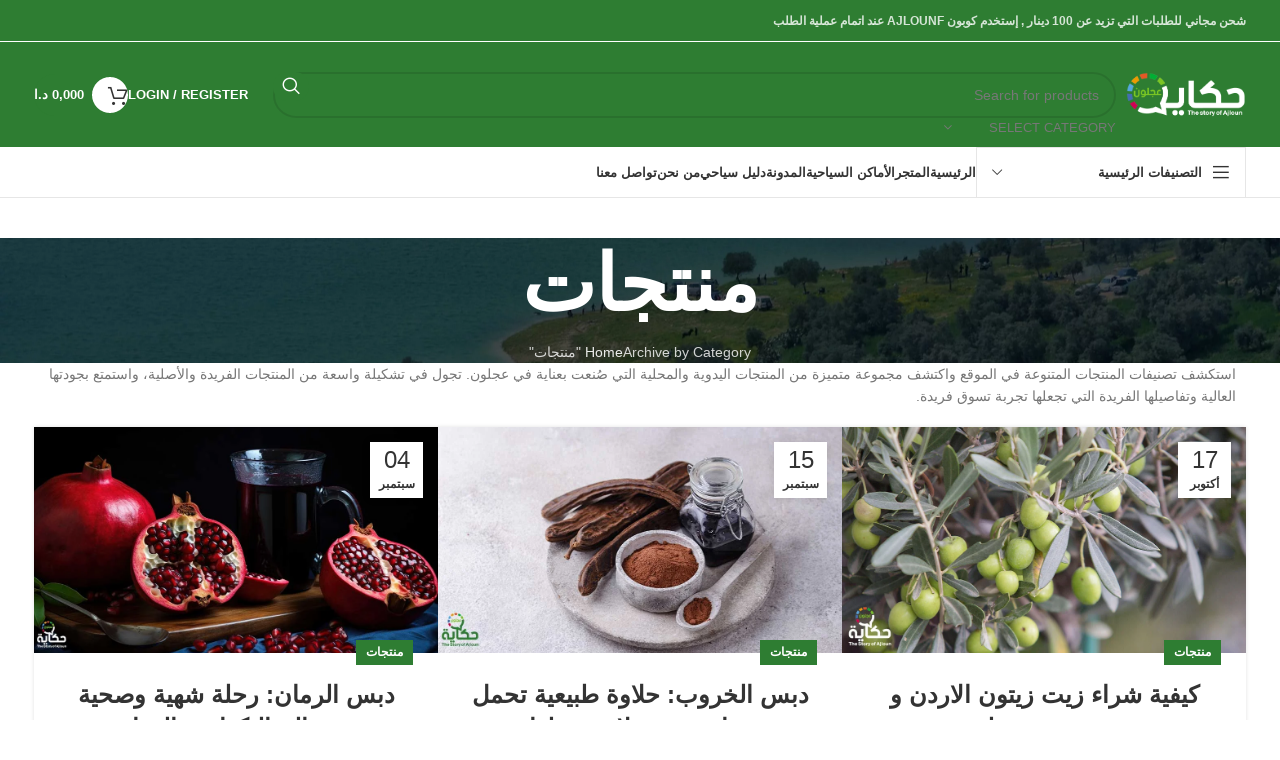

--- FILE ---
content_type: text/html; charset=UTF-8
request_url: https://hikayatajloun.com/category/products/
body_size: 64292
content:
<!DOCTYPE html><html dir="rtl" lang="ar" prefix="og: https://ogp.me/ns#"><head><script data-no-optimize="1">var litespeed_docref=sessionStorage.getItem("litespeed_docref");litespeed_docref&&(Object.defineProperty(document,"referrer",{get:function(){return litespeed_docref}}),sessionStorage.removeItem("litespeed_docref"));</script> <meta charset="UTF-8"><link rel="profile" href="https://gmpg.org/xfn/11"><link rel="pingback" href="https://hikayatajloun.com/xmlrpc.php"><style>img:is([sizes="auto" i], [sizes^="auto," i]) { contain-intrinsic-size: 3000px 1500px }</style> <script type="litespeed/javascript">window._wca=window._wca||[]</script> <title>منتجات الأرشيف - حكاية عجلون , حكاية تمتد لآلآف السنين</title><meta name="description" content="استكشف تصنيفات المنتجات المتنوعة في الموقع واكتشف مجموعة متميزة من المنتجات اليدوية والمحلية التي صُنعت بعناية في عجلون. تجول في تشكيلة واسعة من المنتجات الفريدة والأصلية، واستمتع بجودتها العالية وتفاصيلها الفريدة التي تجعلها تجربة تسوق فريدة."/><meta name="robots" content="follow, index, max-snippet:-1, max-video-preview:-1, max-image-preview:large"/><link rel="canonical" href="https://hikayatajloun.com/category/products/" /><meta property="og:locale" content="ar_AR" /><meta property="og:type" content="article" /><meta property="og:title" content="منتجات الأرشيف - حكاية عجلون , حكاية تمتد لآلآف السنين" /><meta property="og:description" content="استكشف تصنيفات المنتجات المتنوعة في الموقع واكتشف مجموعة متميزة من المنتجات اليدوية والمحلية التي صُنعت بعناية في عجلون. تجول في تشكيلة واسعة من المنتجات الفريدة والأصلية، واستمتع بجودتها العالية وتفاصيلها الفريدة التي تجعلها تجربة تسوق فريدة." /><meta property="og:url" content="https://hikayatajloun.com/category/products/" /><meta property="og:site_name" content="حكاية عجلون" /><meta property="article:publisher" content="https://www.facebook.com/hikayajo?mibextid=ZbWKwL" /><meta property="fb:admins" content="100001103762322" /><meta property="og:image" content="https://i0.wp.com/hikayatajloun.com/wp-content/uploads/2023/05/4.jpg" /><meta property="og:image:secure_url" content="https://i0.wp.com/hikayatajloun.com/wp-content/uploads/2023/05/4.jpg" /><meta property="og:image:width" content="1300" /><meta property="og:image:height" content="800" /><meta property="og:image:type" content="image/jpeg" /><meta name="twitter:card" content="summary_large_image" /><meta name="twitter:title" content="منتجات الأرشيف - حكاية عجلون , حكاية تمتد لآلآف السنين" /><meta name="twitter:description" content="استكشف تصنيفات المنتجات المتنوعة في الموقع واكتشف مجموعة متميزة من المنتجات اليدوية والمحلية التي صُنعت بعناية في عجلون. تجول في تشكيلة واسعة من المنتجات الفريدة والأصلية، واستمتع بجودتها العالية وتفاصيلها الفريدة التي تجعلها تجربة تسوق فريدة." /><meta name="twitter:image" content="https://i0.wp.com/hikayatajloun.com/wp-content/uploads/2023/05/4.jpg" /><meta name="twitter:label1" content="مقالات" /><meta name="twitter:data1" content="8" /> <script type="application/ld+json" class="rank-math-schema-pro">{"@context":"https://schema.org","@graph":[{"@type":"Place","@id":"https://hikayatajloun.com/#place","address":{"@type":"PostalAddress","streetAddress":"\u0627\u0644\u0627\u0634\u0627\u0631\u0629 \u0627\u0644\u0636\u0648\u0626\u064a\u0629","addressLocality":"\u0639\u062c\u0644\u0648\u0646","addressRegion":"\u0643\u0641\u0631\u0646\u062c\u0647","addressCountry":"\u0627\u0644\u0627\u0631\u062f\u0646"}},{"@type":"Store","@id":"https://hikayatajloun.com/#organization","name":"\u062d\u0643\u0627\u064a\u0629 \u0639\u062c\u0644\u0648\u0646","url":"https://hikayatajloun.com","sameAs":["https://www.facebook.com/hikayajo?mibextid=ZbWKwL"],"email":"support@hikayatajloun.com","address":{"@type":"PostalAddress","streetAddress":"\u0627\u0644\u0627\u0634\u0627\u0631\u0629 \u0627\u0644\u0636\u0648\u0626\u064a\u0629","addressLocality":"\u0639\u062c\u0644\u0648\u0646","addressRegion":"\u0643\u0641\u0631\u0646\u062c\u0647","addressCountry":"\u0627\u0644\u0627\u0631\u062f\u0646"},"logo":{"@type":"ImageObject","@id":"https://hikayatajloun.com/#logo","url":"https://hikayatajloun.com/wp-content/uploads/2023/05/Hekayt-Ajloun-logo-Green.png","contentUrl":"https://hikayatajloun.com/wp-content/uploads/2023/05/Hekayt-Ajloun-logo-Green.png","caption":"\u062d\u0643\u0627\u064a\u0629 \u0639\u062c\u0644\u0648\u0646","inLanguage":"ar","width":"2020","height":"770"},"priceRange":"$","openingHours":["Monday,Tuesday,Wednesday,Thursday,Friday,Saturday,Sunday 09:00-17:00"],"location":{"@id":"https://hikayatajloun.com/#place"},"image":{"@id":"https://hikayatajloun.com/#logo"},"telephone":"+962779907498"},{"@type":"WebSite","@id":"https://hikayatajloun.com/#website","url":"https://hikayatajloun.com","name":"\u062d\u0643\u0627\u064a\u0629 \u0639\u062c\u0644\u0648\u0646","alternateName":"Hikayat Ajloun","publisher":{"@id":"https://hikayatajloun.com/#organization"},"inLanguage":"ar"},{"@type":"BreadcrumbList","@id":"https://hikayatajloun.com/category/products/#breadcrumb","itemListElement":[{"@type":"ListItem","position":"1","item":{"@id":"https://hikayatajloun.com","name":"Home"}},{"@type":"ListItem","position":"2","item":{"@id":"https://hikayatajloun.com/category/products/","name":"\u0645\u0646\u062a\u062c\u0627\u062a"}}]},{"@type":"CollectionPage","@id":"https://hikayatajloun.com/category/products/#webpage","url":"https://hikayatajloun.com/category/products/","name":"\u0645\u0646\u062a\u062c\u0627\u062a \u0627\u0644\u0623\u0631\u0634\u064a\u0641 - \u062d\u0643\u0627\u064a\u0629 \u0639\u062c\u0644\u0648\u0646 , \u062d\u0643\u0627\u064a\u0629 \u062a\u0645\u062a\u062f \u0644\u0622\u0644\u0622\u0641 \u0627\u0644\u0633\u0646\u064a\u0646","isPartOf":{"@id":"https://hikayatajloun.com/#website"},"inLanguage":"ar","breadcrumb":{"@id":"https://hikayatajloun.com/category/products/#breadcrumb"}}]}</script> <link rel='dns-prefetch' href='//stats.wp.com' /><link rel='dns-prefetch' href='//fonts.googleapis.com' /><link rel='preconnect' href='//i0.wp.com' /><link rel='preconnect' href='//c0.wp.com' /><link rel="alternate" type="application/rss+xml" title="- حكاية عجلون , حكاية تمتد لآلآف السنين &laquo; الخلاصة" href="https://hikayatajloun.com/feed/" /><link rel="alternate" type="application/rss+xml" title="- حكاية عجلون , حكاية تمتد لآلآف السنين &laquo; خلاصة التعليقات" href="https://hikayatajloun.com/comments/feed/" /><link rel="alternate" type="application/rss+xml" title="- حكاية عجلون , حكاية تمتد لآلآف السنين &laquo; منتجات خلاصة التصنيف" href="https://hikayatajloun.com/category/products/feed/" /><style id="litespeed-ccss">.container{width:100%;padding-right:15px;padding-left:15px;margin-right:auto;margin-left:auto}.row{display:flex;flex-wrap:wrap;margin-inline:calc((var(--wd-sp,30px)/2)*-1)}.col-12,.col-lg-12,.col-md-12{position:relative;width:100%;min-height:1px;padding-inline:calc(var(--wd-sp,30px)/2)}.col-12{flex:0 0 100%;max-width:100%}@media (min-width:769px){.col-md-12{flex:0 0 100%;max-width:100%}}@media (min-width:1025px){.col-lg-12{flex:0 0 100%;max-width:100%}}.align-items-start{align-items:flex-start!important}:root{--wd-text-line-height:1.6;--wd-brd-radius:.001px;--wd-form-height:42px;--wd-form-color:inherit;--wd-form-placeholder-color:inherit;--wd-form-bg:transparent;--wd-form-brd-color:rgba(0,0,0,.1);--wd-form-brd-color-focus:rgba(0,0,0,.15);--wd-form-chevron:url([data-uri]);--btn-height:42px;--btn-transform:uppercase;--btn-font-weight:600;--btn-font-family:inherit;--btn-font-style:unset;--wd-main-bgcolor:#fff;--wd-scroll-w:.001px;--wd-admin-bar-h:.001px;--wd-tags-mb:20px;--wd-block-spacing:20px;--wd-header-banner-mt:.001px;--wd-sticky-nav-w:.001px;--color-white:#fff;--color-gray-100:#f7f7f7;--color-gray-200:#f1f1f1;--color-gray-300:#bbb;--color-gray-400:#a5a5a5;--color-gray-500:#777;--color-gray-600:#666;--color-gray-700:#555;--color-gray-800:#333;--color-gray-900:#242424;--bgcolor-black-rgb:0,0,0;--bgcolor-white-rgb:255,255,255;--bgcolor-white:#fff;--bgcolor-gray-100:#f7f7f7;--bgcolor-gray-200:#f7f7f7;--bgcolor-gray-300:#f1f1f1;--bgcolor-gray-400:rgba(187,187,187,.4);--brdcolor-gray-200:rgba(0,0,0,.075);--brdcolor-gray-300:rgba(0,0,0,.105);--brdcolor-gray-400:rgba(0,0,0,.12);--brdcolor-gray-500:rgba(0,0,0,.2)}html,body,div,span,h1,h3,h4,p,a,img,strong,ul,li,form,label,article,figure,header,section,time{margin:0;padding:0;border:0;vertical-align:baseline;font:inherit;font-size:100%}*,*:before,*:after{-webkit-box-sizing:border-box;-moz-box-sizing:border-box;box-sizing:border-box}html{line-height:1;-webkit-text-size-adjust:100%;font-family:sans-serif;overflow-x:hidden}ul{list-style:none;margin-bottom:var(--list-mb);padding-right:var(--li-pl);--list-mb:20px;--li-mb:10px;--li-pl:17px}a img{border:none}article,figure,header,section{display:block}a,button,input{touch-action:manipulation}button,input{margin:0;color:inherit;font:inherit}button{overflow:visible}button{-webkit-appearance:button}button::-moz-focus-inner,input::-moz-focus-inner{padding:0;border:0;padding:0;border:0}.rtl{direction:rtl}body{margin:0;background-color:#fff;color:var(--wd-text-color);text-rendering:optimizeLegibility;font-weight:var(--wd-text-font-weight);font-style:var(--wd-text-font-style);font-size:var(--wd-text-font-size);font-family:var(--wd-text-font);-webkit-font-smoothing:antialiased;-moz-osx-font-smoothing:grayscale;line-height:var(--wd-text-line-height)}@supports (overflow:clip){body{overflow:clip}}p{margin-bottom:var(--wd-tags-mb)}a{color:var(--wd-link-color);text-decoration:none}label{display:block;margin-bottom:5px;color:var(--wd-title-color);vertical-align:middle;font-weight:400}.required{border:none;color:#e01020;font-size:16px;line-height:1}strong{font-weight:600}img{max-width:100%;height:auto;border:0;vertical-align:middle}h1{font-size:28px}h3{font-size:22px}h4{font-size:18px}.wd-entities-title a{color:inherit}h1,h3,h4,.title{display:block;margin-bottom:var(--wd-tags-mb);color:var(--wd-title-color);text-transform:var(--wd-title-transform);font-weight:var(--wd-title-font-weight);font-style:var(--wd-title-font-style);font-family:var(--wd-title-font);line-height:1.4}.wd-entities-title{display:block;color:var(--wd-entities-title-color);word-wrap:break-word;font-weight:var(--wd-entities-title-font-weight);font-style:var(--wd-entities-title-font-style);font-family:var(--wd-entities-title-font);text-transform:var(--wd-entities-title-transform);line-height:1.4}li{margin-bottom:var(--li-mb)}li:last-child{margin-bottom:0}ul{list-style:disc}.wd-sub-menu,.wd-nav{list-style:none;--li-pl:0}.wd-sub-menu,.wd-nav{--list-mb:0;--li-mb:0}.text-center{--content-align:center;--text-align:center;text-align:var(--text-align)}.text-right{--text-align:right;text-align:var(--text-align);--content-align:flex-start}.text-left{--text-align:left;text-align:var(--text-align);--content-align:flex-end}.wd-fontsize-l{font-size:22px}[class*=color-scheme-light]{--color-white:#000;--color-gray-100:rgba(255,255,255,.1);--color-gray-200:rgba(255,255,255,.2);--color-gray-300:rgba(255,255,255,.5);--color-gray-400:rgba(255,255,255,.6);--color-gray-500:rgba(255,255,255,.7);--color-gray-600:rgba(255,255,255,.8);--color-gray-700:rgba(255,255,255,.9);--color-gray-800:#fff;--color-gray-900:#fff;--bgcolor-black-rgb:255,255,255;--bgcolor-white-rgb:0,0,0;--bgcolor-white:#0f0f0f;--bgcolor-gray-100:#0a0a0a;--bgcolor-gray-200:#121212;--bgcolor-gray-300:#141414;--bgcolor-gray-400:#171717;--brdcolor-gray-200:rgba(255,255,255,.1);--brdcolor-gray-300:rgba(255,255,255,.15);--brdcolor-gray-400:rgba(255,255,255,.25);--brdcolor-gray-500:rgba(255,255,255,.3);--wd-text-color:rgba(255,255,255,.8);--wd-title-color:#fff;--wd-widget-title-color:var(--wd-title-color);--wd-entities-title-color:#fff;--wd-entities-title-color-hover:rgba(255,255,255,.8);--wd-link-color:rgba(255,255,255,.9);--wd-link-color-hover:#fff;--wd-form-brd-color:rgba(255,255,255,.2);--wd-form-brd-color-focus:rgba(255,255,255,.3);--wd-form-placeholder-color:rgba(255,255,255,.6);--wd-form-chevron:url([data-uri]);--wd-main-bgcolor:#1a1a1a;color:var(--wd-text-color)}.color-scheme-dark{--color-white:#fff;--color-gray-100:#f7f7f7;--color-gray-200:#f1f1f1;--color-gray-300:#bbb;--color-gray-400:#a5a5a5;--color-gray-500:#777;--color-gray-600:#666;--color-gray-700:#555;--color-gray-800:#333;--color-gray-900:#242424;--bgcolor-black-rgb:0,0,0;--bgcolor-white-rgb:255,255,255;--bgcolor-white:#fff;--bgcolor-gray-100:#f7f7f7;--bgcolor-gray-200:#f7f7f7;--bgcolor-gray-300:#f1f1f1;--bgcolor-gray-400:rgba(187,187,187,.4);--brdcolor-gray-200:rgba(0,0,0,.075);--brdcolor-gray-300:rgba(0,0,0,.105);--brdcolor-gray-400:rgba(0,0,0,.12);--brdcolor-gray-500:rgba(0,0,0,.2);--wd-text-color:#777;--wd-title-color:#242424;--wd-entities-title-color:#333;--wd-entities-title-color-hover:rgba(51,51,51,.65);--wd-link-color:#333;--wd-link-color-hover:#242424;--wd-form-brd-color:rgba(0,0,0,.1);--wd-form-brd-color-focus:rgba(0,0,0,.15);--wd-form-placeholder-color:#777;color:var(--wd-text-color)}.set-mb-s{--margin-bottom:10px}.set-mb-s>*{margin-bottom:var(--margin-bottom)}.set-cont-mb-s{--wd-tags-mb:10px}.reset-last-child>*:last-child{margin-bottom:0}@keyframes wd-fadeIn{from{opacity:0}to{opacity:1}}input[type=text],input[type=password]{-webkit-appearance:none;-moz-appearance:none;appearance:none}input[type=text],input[type=password]{padding:0 15px;max-width:100%;width:100%;height:var(--wd-form-height);border:var(--wd-form-brd-width) solid var(--wd-form-brd-color);border-radius:var(--wd-form-brd-radius);background-color:var(--wd-form-bg);box-shadow:none;color:var(--wd-form-color);vertical-align:middle;font-size:14px}::-webkit-input-placeholder{color:var(--wd-form-placeholder-color)}::-moz-placeholder{color:var(--wd-form-placeholder-color)}:-moz-placeholder{color:var(--wd-form-placeholder-color)}input[type=checkbox]{box-sizing:border-box;margin-top:0;padding:0;vertical-align:middle;margin-inline-end:5px}input:-webkit-autofill{border-color:var(--wd-form-brd-color);-webkit-box-shadow:0 0 0 1000px var(--wd-form-bg) inset;-webkit-text-fill-color:var(--wd-form-color)}[class*=wd-grid]{--wd-col:var(--wd-col-lg);--wd-gap:var(--wd-gap-lg);--wd-col-lg:1;--wd-gap-lg:20px}.wd-grid-g{display:grid;grid-template-columns:repeat(var(--wd-col),minmax(0,1fr));gap:var(--wd-gap)}[class*=wd-grid-f]{display:flex;flex-wrap:wrap;gap:var(--wd-gap)}.wd-grid-f-col{gap:0;margin:0 calc(var(--wd-gap)/-2) calc(var(--wd-gap)*-1)}.wd-grid-f-col>.wd-col{width:100%;min-height:1px;flex:0 0 calc(100%/var(--wd-col)*var(--wd-col-wider,1));max-width:calc(100%/var(--wd-col)*var(--wd-col-wider,1));padding-inline:calc(var(--wd-gap)/2);margin-bottom:var(--wd-gap)}.wd-scroll-content{overflow:hidden;overflow-y:auto;-webkit-overflow-scrolling:touch;max-height:50vh}.wd-dropdown{position:absolute;top:100%;right:0;z-index:380;margin-top:15px;margin-left:0;margin-right:calc(var(--nav-gap,.001px)/2*-1);background-color:var(--bgcolor-white);background-position:bottom left;background-clip:border-box;background-repeat:no-repeat;box-shadow:0 0 3px rgba(0,0,0,.15);text-align:right;border-radius:var(--wd-brd-radius);visibility:hidden;opacity:0;transform:translateY(15px) translateZ(0)}.wd-dropdown:after{content:"";position:absolute;inset-inline:0;bottom:100%;height:15px}.wd-dropdown-menu{min-height:min(var(--wd-dropdown-height,unset),var(--wd-content-h,var(--wd-dropdown-height,unset)));width:var(--wd-dropdown-width);background-image:var(--wd-dropdown-bg-img)}.wd-dropdown-menu.wd-design-default{padding:var(--wd-dropdown-padding,12px 20px);--wd-dropdown-width:220px}.wd-dropdown-menu.wd-design-sized:not(.wd-scroll){padding:var(--wd-dropdown-padding,30px 35px 0 35px)}.wd-dropdown-menu.wd-design-sized:not(.wd-scroll)>.container{padding:0;width:auto}.wd-sub-menu{--sub-menu-color:#848484;--sub-menu-color-hover:var(--wd-primary-color)}.wd-sub-menu li{position:relative}.wd-sub-menu li>a{position:relative;display:flex;align-items:center;padding-top:8px;padding-bottom:8px;color:var(--sub-menu-color);font-size:14px;line-height:1.3}.wd-nav-img{display:inline-block;margin-left:7px;max-height:18px;width:auto!important}.wd-nav{--nav-gap:20px;display:inline-flex;flex-wrap:wrap;justify-content:var(--text-align);text-align:right;gap:1px var(--nav-gap)}.wd-nav>li{position:relative}.wd-nav>li>a{position:relative;display:flex;align-items:center;flex-direction:row;text-transform:uppercase;font-weight:600;font-size:13px;line-height:1.2}.wd-nav.wd-gap-l{--nav-gap:40px}.wd-nav[class*=wd-style-]{--nav-color:#333;--nav-color-hover:rgba(51,51,51,.7);--nav-color-active:rgba(51,51,51,.7);--nav-chevron-color:rgba(82,82,82,.45)}.wd-nav[class*=wd-style-]>li>a{color:var(--nav-color)}.wd-nav.wd-style-bg{--nav-color-hover:var(--wd-primary-color) !important;--nav-gap:5px}.wd-nav.wd-style-bg>li>a{padding-inline:12px}.wd-nav.wd-style-bg>li>a span,.wd-nav.wd-style-bg>li>a:after{z-index:2}.wd-nav.wd-style-bg>li>a:before{content:'';position:absolute;inset:0;visibility:hidden;opacity:0;border-radius:40px;background-color:var(--wd-primary-color)}.wd-nav.wd-style-bg.wd-gap-l{--nav-gap:25px}.wd-tltp .wd-tooltip-label{position:absolute;z-index:1110;visibility:hidden;text-transform:none;font-weight:400;font-size:12px;opacity:0}.wd-tltp .wd-tooltip-label{padding:0 15px!important;max-width:200px;height:34px;border-radius:0;background-color:#000;color:#fff;text-align:center;white-space:nowrap;line-height:34px;border-radius:calc(var(--wd-brd-radius)/1.5)}.wd-tltp .wd-tooltip-label:before{position:absolute;width:0;height:0;border-style:solid;border-color:transparent}.wd-tltp-top .wd-tooltip-label:before{left:50%;border-width:5px 5px 0;border-top-color:#000}.wd-tltp-top .wd-tooltip-label{bottom:100%;left:50%;transform:translateX(-50%);margin-bottom:8px}.wd-tltp-top .wd-tooltip-label:before{top:100%;margin-left:-5px}.wd-tltp{position:relative}.wd-tltp .wd-tooltip-label:before{content:""}.breadcrumbs{font-size:0}.breadcrumbs>span:last-child:after{content:none}.widget{margin-bottom:30px;padding-bottom:30px;border-bottom:1px solid var(--brdcolor-gray-300)}.widget:last-child{margin-bottom:0;padding-bottom:0;border-bottom:none}.website-wrapper{position:relative;background-color:var(--wd-main-bgcolor)}.main-page-wrapper{margin-top:-40px;padding-top:40px;min-height:50vh;background-color:var(--wd-main-bgcolor)}.site-content{margin-bottom:40px}.container{max-width:var(--wd-container-w)}.searchform[class*=wd-style-with-bg] .searchsubmit{color:#fff;background-color:var(--wd-primary-color)}.searchform.wd-style-with-bg .searchsubmit{border-start-end-radius:var(--wd-form-brd-radius);border-end-end-radius:var(--wd-form-brd-radius)}.searchform.wd-style-with-bg-2 .searchsubmit{inset-inline-end:calc(var(--wd-form-brd-width) + 3px);width:calc(var(--wd-search-btn-w) - ((var(--wd-form-brd-width) + 3px)*2));inset-block:calc(var(--wd-form-brd-width) + 3px);border-radius:var(--wd-form-brd-radius)}.searchform.wd-style-with-bg-2 .searchsubmit:after{font-size:calc(var(--wd-form-height)/2.5)}@media (min-width:1025px){.wd-scroll{--scrollbar-track-bg:rgba(0,0,0,.05);--scrollbar-thumb-bg:rgba(0,0,0,.12)}.wd-scroll ::-webkit-scrollbar{width:5px}.wd-scroll ::-webkit-scrollbar-track{background-color:var(--scrollbar-track-bg)}.wd-scroll ::-webkit-scrollbar-thumb{background-color:var(--scrollbar-thumb-bg)}}@media (max-width:1024px){@supports not (overflow:clip){body{overflow:hidden}}[class*=wd-grid]{--wd-col:var(--wd-col-md);--wd-gap:var(--wd-gap-md);--wd-col-md:var(--wd-col-lg);--wd-gap-md:var(--wd-gap-lg)}.wd-tltp .wd-tooltip-label{display:none!important}}@media (max-width:768.98px){[class*=wd-grid]{--wd-col:var(--wd-col-sm);--wd-gap:var(--wd-gap-sm);--wd-col-sm:var(--wd-col-md);--wd-gap-sm:var(--wd-gap-md)}}ul{box-sizing:border-box}.entry-content{counter-reset:footnotes}:root{--wp--preset--font-size--normal:16px;--wp--preset--font-size--huge:42px}body{--wp--preset--color--black:#000;--wp--preset--color--cyan-bluish-gray:#abb8c3;--wp--preset--color--white:#fff;--wp--preset--color--pale-pink:#f78da7;--wp--preset--color--vivid-red:#cf2e2e;--wp--preset--color--luminous-vivid-orange:#ff6900;--wp--preset--color--luminous-vivid-amber:#fcb900;--wp--preset--color--light-green-cyan:#7bdcb5;--wp--preset--color--vivid-green-cyan:#00d084;--wp--preset--color--pale-cyan-blue:#8ed1fc;--wp--preset--color--vivid-cyan-blue:#0693e3;--wp--preset--color--vivid-purple:#9b51e0;--wp--preset--gradient--vivid-cyan-blue-to-vivid-purple:linear-gradient(135deg,rgba(6,147,227,1) 0%,#9b51e0 100%);--wp--preset--gradient--light-green-cyan-to-vivid-green-cyan:linear-gradient(135deg,#7adcb4 0%,#00d082 100%);--wp--preset--gradient--luminous-vivid-amber-to-luminous-vivid-orange:linear-gradient(135deg,rgba(252,185,0,1) 0%,rgba(255,105,0,1) 100%);--wp--preset--gradient--luminous-vivid-orange-to-vivid-red:linear-gradient(135deg,rgba(255,105,0,1) 0%,#cf2e2e 100%);--wp--preset--gradient--very-light-gray-to-cyan-bluish-gray:linear-gradient(135deg,#eee 0%,#a9b8c3 100%);--wp--preset--gradient--cool-to-warm-spectrum:linear-gradient(135deg,#4aeadc 0%,#9778d1 20%,#cf2aba 40%,#ee2c82 60%,#fb6962 80%,#fef84c 100%);--wp--preset--gradient--blush-light-purple:linear-gradient(135deg,#ffceec 0%,#9896f0 100%);--wp--preset--gradient--blush-bordeaux:linear-gradient(135deg,#fecda5 0%,#fe2d2d 50%,#6b003e 100%);--wp--preset--gradient--luminous-dusk:linear-gradient(135deg,#ffcb70 0%,#c751c0 50%,#4158d0 100%);--wp--preset--gradient--pale-ocean:linear-gradient(135deg,#fff5cb 0%,#b6e3d4 50%,#33a7b5 100%);--wp--preset--gradient--electric-grass:linear-gradient(135deg,#caf880 0%,#71ce7e 100%);--wp--preset--gradient--midnight:linear-gradient(135deg,#020381 0%,#2874fc 100%);--wp--preset--font-size--small:13px;--wp--preset--font-size--medium:20px;--wp--preset--font-size--large:36px;--wp--preset--font-size--x-large:42px;--wp--preset--spacing--20:.44rem;--wp--preset--spacing--30:.67rem;--wp--preset--spacing--40:1rem;--wp--preset--spacing--50:1.5rem;--wp--preset--spacing--60:2.25rem;--wp--preset--spacing--70:3.38rem;--wp--preset--spacing--80:5.06rem;--wp--preset--shadow--natural:6px 6px 9px rgba(0,0,0,.2);--wp--preset--shadow--deep:12px 12px 50px rgba(0,0,0,.4);--wp--preset--shadow--sharp:6px 6px 0px rgba(0,0,0,.2);--wp--preset--shadow--outlined:6px 6px 0px -3px rgba(255,255,255,1),6px 6px rgba(0,0,0,1);--wp--preset--shadow--crisp:6px 6px 0px rgba(0,0,0,1)}.woocommerce form .form-row .required{visibility:visible}:root{--joinchat-ico:url("data:image/svg+xml;charset=utf-8,%3Csvg xmlns='http://www.w3.org/2000/svg' viewBox='0 0 24 24'%3E%3Cpath fill='%23fff' d='M3.516 3.516c4.686-4.686 12.284-4.686 16.97 0s4.686 12.283 0 16.97a12 12 0 0 1-13.754 2.299l-5.814.735a.392.392 0 0 1-.438-.44l.748-5.788A12 12 0 0 1 3.517 3.517zm3.61 17.043.3.158a9.85 9.85 0 0 0 11.534-1.758c3.843-3.843 3.843-10.074 0-13.918s-10.075-3.843-13.918 0a9.85 9.85 0 0 0-1.747 11.554l.16.303-.51 3.942a.196.196 0 0 0 .219.22zm6.534-7.003-.933 1.164a9.84 9.84 0 0 1-3.497-3.495l1.166-.933a.79.79 0 0 0 .23-.94L9.561 6.96a.79.79 0 0 0-.924-.445l-2.023.524a.797.797 0 0 0-.588.88 11.754 11.754 0 0 0 10.005 10.005.797.797 0 0 0 .88-.587l.525-2.023a.79.79 0 0 0-.445-.923L14.6 13.327a.79.79 0 0 0-.94.23z'/%3E%3C/svg%3E");--joinchat-font:-apple-system,blinkmacsystemfont,"Segoe UI",roboto,oxygen-sans,ubuntu,cantarell,"Helvetica Neue",sans-serif}.joinchat{--bottom:20px;--sep:20px;--s:60px;display:none;position:fixed;z-index:9000;right:var(--sep);bottom:var(--bottom);font:normal normal normal 16px/1.625em var(--joinchat-font);letter-spacing:0;animation:joinchat_show .5s cubic-bezier(.18,.89,.32,1.28) 10ms both;transform:scale3d(0,0,0);transform-origin:calc(var(--s)/-2) calc(var(--s)/-4);touch-action:manipulation;-webkit-font-smoothing:antialiased}.joinchat *,.joinchat :after,.joinchat :before{box-sizing:border-box}.joinchat__button{position:absolute;z-index:2;bottom:8px;right:8px;height:var(--s);min-width:var(--s);background:#25d366;color:inherit;border-radius:calc(var(--s)/2);box-shadow:1px 6px 24px 0 rgba(7,94,84,.24)}.joinchat__button__open{width:var(--s);height:var(--s);border-radius:50%;background:rgb(0 0 0/0) var(--joinchat-ico) 50% no-repeat;background-size:60%;overflow:hidden}.joinchat__tooltip{position:absolute;top:calc(var(--s)/2 - 16px);right:calc(var(--s) + 16px);max-width:calc(100vw - var(--s) - 45px);height:32px;padding:0 14px;border:none;border-radius:16px;background:#fff;color:rgba(0,0,0,.8);line-height:31px;white-space:nowrap;opacity:0;filter:drop-shadow(0 1px 4px rgba(0,0,0,.4))}.joinchat__tooltip:after{content:"";display:block;position:absolute;top:10px;right:-6px;border:8px solid transparent;border-width:6px 0 6px 8px;border-left-color:#fff}.joinchat__tooltip div{width:-moz-max-content;width:max-content;max-width:100%;overflow:hidden;text-overflow:ellipsis}@keyframes joinchat_show{0%{transform:scale3d(0,0,0)}to{transform:scaleX(1)}}@media (prefers-reduced-motion){.joinchat{animation:none}}.joinchat{--red:37;--green:211;--blue:102;--bw:100}.elementor *,.elementor :after,.elementor :before{box-sizing:border-box}.elementor a{box-shadow:none;text-decoration:none}.elementor img{height:auto;max-width:100%;border:none;border-radius:0;box-shadow:none}.elementor-element{--flex-direction:initial;--flex-wrap:initial;--justify-content:initial;--align-items:initial;--align-content:initial;--gap:initial;--flex-basis:initial;--flex-grow:initial;--flex-shrink:initial;--order:initial;--align-self:initial;flex-basis:var(--flex-basis);flex-grow:var(--flex-grow);flex-shrink:var(--flex-shrink);order:var(--order);align-self:var(--align-self)}:root{--page-title-display:block}h1.entry-title{display:var(--page-title-display)}.elementor-section{position:relative}.elementor-section .elementor-container{display:flex;margin-right:auto;margin-left:auto;position:relative}@media (max-width:1024px){.elementor-section .elementor-container{flex-wrap:wrap}}.elementor-section.elementor-section-boxed>.elementor-container{max-width:1140px}.elementor-widget-wrap{position:relative;width:100%;flex-wrap:wrap;align-content:flex-start}.elementor:not(.elementor-bc-flex-widget) .elementor-widget-wrap{display:flex}.elementor-widget-wrap>.elementor-element{width:100%}.elementor-widget{position:relative}.elementor-widget:not(:last-child){margin-bottom:20px}.elementor-column{position:relative;min-height:1px;display:flex}.elementor-column-gap-default>.elementor-column>.elementor-element-populated{padding:10px}@media (min-width:768px){.elementor-column.elementor-col-100{width:100%}}@media (max-width:767px){.elementor-column{width:100%}}.elementor-element{--swiper-theme-color:#000;--swiper-navigation-size:44px;--swiper-pagination-bullet-size:6px;--swiper-pagination-bullet-horizontal-gap:6px}:root{--swiper-theme-color:#007aff}:root{--swiper-navigation-size:44px}.elementor-kit-25{--e-global-color-primary:#6ec1e4;--e-global-color-secondary:#54595f;--e-global-color-text:#7a7a7a;--e-global-color-accent:#2e7d32;--e-global-typography-primary-font-family:"Roboto";--e-global-typography-primary-font-weight:600;--e-global-typography-secondary-font-family:"Roboto Slab";--e-global-typography-secondary-font-weight:400;--e-global-typography-text-font-family:"Roboto";--e-global-typography-text-font-weight:400;--e-global-typography-accent-font-family:"Roboto";--e-global-typography-accent-font-weight:500;font-family:"Cairo",Sans-serif}.elementor-kit-25 a{font-family:"Cairo",Sans-serif}.elementor-kit-25 h1{font-family:"Cairo",Sans-serif}.elementor-kit-25 h3{font-family:"Cairo",Sans-serif}.elementor-kit-25 h4{font-family:"Cairo",Sans-serif}.elementor-section.elementor-section-boxed>.elementor-container{max-width:1330px}.elementor-widget:not(:last-child){margin-block-end:20px}.elementor-element{--widgets-spacing:20px 20px}h1.entry-title{display:var(--page-title-display)}@media (max-width:1024px){.elementor-section.elementor-section-boxed>.elementor-container{max-width:1024px}}@media (max-width:767px){.elementor-section.elementor-section-boxed>.elementor-container{max-width:767px}}.product_list_widget>li{margin-bottom:15px;padding-bottom:15px;border-bottom:1px solid var(--brdcolor-gray-300)}.product_list_widget>li:after{content:"";display:block;clear:both}.product_list_widget>li img{float:right;margin-left:15px;min-width:65px;max-width:65px;border-radius:calc(var(--wd-brd-radius)/1.5)}.product_list_widget>li .widget-product-wrap{display:flex}.product_list_widget>li .widget-product-img{flex:0 0 auto;overflow:hidden;margin-left:15px}.product_list_widget>li .widget-product-img img{float:none;margin-left:0}.product_list_widget>li .widget-product-info{flex:1 1 auto}.product_list_widget>li .wd-entities-title{margin-bottom:8px;font-size:inherit}.product_list_widget>li .star-rating{margin-bottom:4px;margin-left:5px}.product_list_widget>li .price{display:block}.product_list_widget>li:last-child{margin-bottom:0;padding-bottom:0;border-bottom:none}.entry-meta-list{list-style:none;--li-pl:0;--list-mb:0;--li-mb:0}.wd-entry-meta{display:inline-block;margin-bottom:10px;margin-left:10px;vertical-align:middle;font-weight:400;font-size:0}.wd-entry-meta .meta-author{font-size:14px}.wd-entry-meta .meta-author .avatar{display:inline-block;margin:0 5px;width:18px;height:18px;border-radius:50%!important;vertical-align:top}.wd-entry-meta .meta-author a{text-transform:capitalize}.wd-entry-meta .meta-reply{display:inline-block}.wd-entry-meta .meta-reply a{position:relative;display:block;width:20px;height:20px;text-align:center;line-height:20px}.wd-entry-meta .meta-reply a:after{display:inline-block;font-size:16px;content:"\f103";font-family:"woodmart-font"}.wd-entry-meta .meta-reply .replies-count{position:absolute;top:-4px;left:-4px;width:14px;height:14px;border-radius:50%;background-color:#bbb;color:#fff;text-align:center;font-size:9px;line-height:14px}.wd-entry-meta .meta-reply .replies-count-label{display:none}.entry-meta-list li{display:inline-block;margin-left:10px;color:var(--color-gray-300);vertical-align:middle;line-height:1.4}.entry-meta-list li a{color:inherit}.entry-meta-list li.modified-date,.entry-meta-list li:last-child{margin-left:0}.wd-post-date.wd-style-with-bg{position:absolute;top:15px;right:15px;z-index:2;display:inline-block;min-width:53px;border-radius:calc(var(--wd-brd-radius)/1.5);background-color:var(--bgcolor-white);box-shadow:0 0 9px rgba(0,0,0,.1);color:var(--color-gray-800);text-align:center;line-height:1}.wd-post-date.wd-style-with-bg>span{display:block}.wd-post-date.wd-style-with-bg .post-date-day{padding-top:6px;padding-bottom:4px;font-size:24px}.wd-post-date.wd-style-with-bg .post-date-month{padding-top:2px;padding-bottom:8px;text-transform:uppercase;font-weight:600;font-size:12px}.wd-post-cat.wd-style-with-bg{display:inline-block;overflow:hidden;padding-right:10px;padding-left:10px;height:25px;border-radius:calc(var(--wd-brd-radius)/1.5);background-color:var(--wd-primary-color);color:#fff;line-height:25px}.wd-post-cat.wd-style-with-bg>a{display:inline-block;color:#fff;vertical-align:top;text-transform:uppercase;font-weight:600;font-size:12px}.wd-entry-content:after{content:"";display:block;clear:both}@media (max-width:576px){.wd-entry-meta .meta-author{font-size:0}.wd-entry-meta .meta-author a{font-size:14px}.wd-post-date{top:10px;right:10px}}.elementor-column-gap-default{--wd-el-column-gap:20px}.elementor-section.wd-negative-gap>.elementor-container{margin-left:calc(var(--wd-el-column-gap)/2*-1);margin-right:calc(var(--wd-el-column-gap)/2*-1)}.elementor-section-boxed.wd-negative-gap .elementor-container{max-width:none}.amount{color:var(--wd-primary-color);font-weight:600}.price{color:var(--wd-primary-color)}.price .amount{font-size:inherit}.woocommerce-notices-wrapper:empty{display:none}.star-rating{position:relative;display:inline-block;vertical-align:middle;white-space:nowrap;letter-spacing:2px;font-weight:400;color:#eabe12;width:fit-content;font-family:"woodmart-font"}.star-rating:before{content:"\f149" "\f149" "\f149" "\f149" "\f149";color:var(--color-gray-300)}.star-rating span{position:absolute;inset-block:0;inset-inline-start:0;overflow:hidden;width:100%;text-indent:99999px}.star-rating span:before{content:"\f148" "\f148" "\f148" "\f148" "\f148";position:absolute;top:0;inset-inline-start:0;text-indent:0}.whb-header{margin-bottom:40px}.whb-flex-row{display:flex;flex-direction:row;flex-wrap:nowrap;justify-content:space-between}.whb-column{display:flex;align-items:center;flex-direction:row;max-height:inherit}.whb-col-left,.whb-mobile-left{justify-content:flex-start;margin-right:-10px}.whb-col-right,.whb-mobile-right{justify-content:flex-end;margin-left:-10px}.whb-col-mobile{flex:1 1 auto;justify-content:center;margin-inline:-10px}.whb-row{position:relative}.whb-top-bar{z-index:2}.whb-general-header{z-index:1}.whb-header-bottom{z-index:0}.whb-flex-flex-middle .whb-col-center{flex:1 1 0%}.whb-main-header{position:relative;top:0;right:0;left:0;z-index:390;backface-visibility:hidden;-webkit-backface-visibility:hidden}.whb-color-dark:not(.whb-with-bg){background-color:#fff}.wd-header-nav,.site-logo{padding-inline:10px}.wd-header-nav{flex:1 1 auto}.wd-nav-main>li>a{height:40px;font-weight:var(--wd-header-el-font-weight);font-style:var(--wd-header-el-font-style);font-size:var(--wd-header-el-font-size);font-family:var(--wd-header-el-font);text-transform:var(--wd-header-el-transform)}.site-logo{max-height:inherit}.wd-logo{max-height:inherit}.wd-logo img{padding-top:5px;padding-bottom:5px;max-height:inherit;transform:translateZ(0);backface-visibility:hidden;-webkit-backface-visibility:hidden;perspective:800px}.wd-logo img[width]:not([src$=".svg"]){width:auto;object-fit:contain}.wd-switch-logo .wd-sticky-logo{display:none;animation:wd-fadeIn .5s ease}.wd-header-mobile-nav .wd-tools-icon:before{content:"\f15a";font-family:"woodmart-font"}.wd-nav-mobile{display:none;margin-inline:0;animation:wd-fadeIn 1s ease}.wd-nav-mobile>li{flex:1 1 100%;max-width:100%;width:100%}.wd-nav-mobile>li>a{color:var(--color-gray-800)}.wd-nav-mobile li.menu-item-has-children>a:after{content:none}.wd-nav-mobile>li{display:flex;flex-wrap:wrap}.wd-nav-mobile>li>a{flex:1 1 0%;padding:5px 20px;min-height:50px;border-bottom:1px solid var(--brdcolor-gray-300)}@media (min-width:1025px){.whb-top-bar-inner{height:var(--wd-top-bar-h);max-height:var(--wd-top-bar-h)}.whb-general-header-inner{height:var(--wd-header-general-h);max-height:var(--wd-header-general-h)}.whb-header-bottom-inner{height:var(--wd-header-bottom-h);max-height:var(--wd-header-bottom-h)}.whb-hidden-lg{display:none}}@media (max-width:1024px){.whb-top-bar-inner{height:var(--wd-top-bar-sm-h);max-height:var(--wd-top-bar-sm-h)}.whb-general-header-inner{height:var(--wd-header-general-sm-h);max-height:var(--wd-header-general-sm-h)}.whb-header-bottom-inner{height:var(--wd-header-bottom-sm-h);max-height:var(--wd-header-bottom-sm-h)}.whb-visible-lg,.whb-hidden-mobile{display:none}}.wd-tools-element{position:relative;--wd-count-size:15px;--wd-header-el-color:#333;--wd-header-el-color-hover:rgba(51,51,51,.6)}.wd-tools-element>a{display:flex;align-items:center;justify-content:center;height:40px;color:var(--wd-header-el-color);line-height:1;padding-inline:10px}.wd-tools-element .wd-tools-icon{position:relative;display:flex;align-items:center;justify-content:center;font-size:0}.wd-tools-element .wd-tools-icon:before{font-size:20px}.wd-tools-element .wd-tools-text{margin-inline-start:8px;text-transform:var(--wd-header-el-transform);white-space:nowrap;font-weight:var(--wd-header-el-font-weight);font-style:var(--wd-header-el-font-style);font-size:var(--wd-header-el-font-size);font-family:var(--wd-header-el-font)}.wd-tools-element .wd-tools-count{z-index:1;width:var(--wd-count-size);height:var(--wd-count-size);border-radius:50%;text-align:center;letter-spacing:0;font-weight:400;line-height:var(--wd-count-size)}.whb-color-light .wd-tools-element{--wd-header-el-color:#fff;--wd-header-el-color-hover:rgba(255,255,255,.8)}.wd-header-text,.whb-column>.wd-social-icons{padding-inline:10px}.wd-header-text{flex:1 1 auto}.whb-top-bar .wd-header-text{font-size:12px;line-height:1.2}.whb-color-light .wd-header-text{--color-white:#000;--color-gray-100:rgba(255,255,255,.1);--color-gray-200:rgba(255,255,255,.2);--color-gray-300:rgba(255,255,255,.5);--color-gray-400:rgba(255,255,255,.6);--color-gray-500:rgba(255,255,255,.7);--color-gray-600:rgba(255,255,255,.8);--color-gray-700:rgba(255,255,255,.9);--color-gray-800:#fff;--color-gray-900:#fff;--bgcolor-black-rgb:255,255,255;--bgcolor-white-rgb:0,0,0;--bgcolor-white:#0f0f0f;--bgcolor-gray-100:#0a0a0a;--bgcolor-gray-200:#121212;--bgcolor-gray-300:#141414;--bgcolor-gray-400:#171717;--brdcolor-gray-200:rgba(255,255,255,.1);--brdcolor-gray-300:rgba(255,255,255,.15);--brdcolor-gray-400:rgba(255,255,255,.25);--brdcolor-gray-500:rgba(255,255,255,.3);--wd-text-color:rgba(255,255,255,.8);--wd-title-color:#fff;--wd-widget-title-color:var(--wd-title-color);--wd-entities-title-color:#fff;--wd-entities-title-color-hover:rgba(255,255,255,.8);--wd-link-color:rgba(255,255,255,.9);--wd-link-color-hover:#fff;--wd-form-brd-color:rgba(255,255,255,.2);--wd-form-brd-color-focus:rgba(255,255,255,.3);--wd-form-placeholder-color:rgba(255,255,255,.6);--wd-form-chevron:url([data-uri]);--wd-main-bgcolor:#1a1a1a;color:var(--wd-text-color)}.whb-column>.wd-social-icons:not(.icons-design-default) .wd-social-icon{margin-inline:0}.whb-column>.wd-social-icons:not(.icons-design-default) .wd-social-icon:not(:last-child){margin-left:8px}.wd-social-icons{font-size:0}.wd-social-icons .wd-social-icon{display:inline-block;margin:4px;vertical-align:middle;text-align:center;font-size:0}.wd-social-icons .wd-icon{display:inline-block;vertical-align:middle;font-family:"woodmart-font"}.social-facebook{--social-color:#365493}.social-facebook .wd-icon:before{content:"\f180"}.social-twitter{--social-color:#000}.social-twitter .wd-icon:before{content:"\f154"}.social-instagram{--social-color:#774430}.social-instagram .wd-icon:before{content:"\f163"}.social-pinterest{--social-color:#cb2027}.social-pinterest .wd-icon:before{content:"\f156"}.social-linkedin{--social-color:#0274b3}.social-linkedin .wd-icon:before{content:"\f158"}.social-tg{--social-color:#37aee2}.social-tg .wd-icon:before{content:"\f179"}.social-tiktok{--social-color:#010101}.social-tiktok .wd-icon:before{content:"\f133"}.icons-design-default .wd-social-icon{margin:0!important;padding:6px;width:auto!important;height:auto!important;color:rgba(0,0,0,.6)!important}.icons-design-default .wd-social-icon .wd-icon{line-height:1!important}.icons-design-default.color-scheme-light .wd-social-icon{color:#fff!important}.icons-design-colored .wd-social-icon{background-color:var(--social-color);color:#fff!important}.icons-size-default .wd-social-icon{width:40px;height:40px}.wd-social-icons.icons-size-default .wd-icon{font-size:18px;line-height:40px}.social-form-circle .wd-social-icon{border-radius:50%}[class*=wd-header-search-form]{padding-inline:10px;flex:1 1 auto}[class*=wd-header-search-form] input[type=text]{min-width:290px}.wd-header-search-form-mobile .searchform{--wd-form-height:42px}.wd-header-search-form-mobile .searchform input[type=text]{min-width:100%}[class*=wd-header-search-form] .wd-style-with-bg{--wd-form-bg:#fff}.wd-dropdown-results{margin-top:0!important;overflow:hidden;right:calc((var(--wd-form-brd-radius)/1.5));left:calc((var(--wd-form-brd-radius)/1.5))}.wd-dropdown-results:after{width:auto!important;height:auto!important}.search-results-wrapper{position:relative}.wd-dropdown-results .wd-scroll-content{overscroll-behavior:none}.searchform{position:relative;--wd-search-btn-w:var(--wd-form-height);--wd-form-height:46px}.searchform input[type=text]{padding-left:var(--wd-search-btn-w)}.searchform .searchsubmit{position:absolute;inset-block:0;left:0;padding:0;width:var(--wd-search-btn-w);min-height:unset;border:none;background-color:transparent;box-shadow:none;color:var(--wd-form-color);font-weight:400;font-size:0}.searchform .searchsubmit:after{font-size:calc(var(--wd-form-height)/2.3);content:"\f130";font-family:"woodmart-font"}.searchform .searchsubmit:before{position:absolute;top:50%;left:50%;margin-top:calc((var(--wd-form-height)/2.5)/-2);margin-left:calc((var(--wd-form-height)/2.5)/-2);opacity:0;content:"";display:inline-block;width:calc(var(--wd-form-height)/2.5);height:calc(var(--wd-form-height)/2.5);border:1px solid rgba(0,0,0,0);border-left-color:currentColor;border-radius:50%;vertical-align:middle;animation:wd-rotate .45s infinite linear var(--wd-anim-state,paused)}.wd-dropdown-search-cat{right:auto;left:0;margin-left:calc(var(--nav-gap,.001px)/2*-1);margin-right:0;margin:var(--wd-form-brd-width) 0 0!important}.wd-search-cat{display:flex;align-items:center;position:absolute;inset-inline-end:var(--wd-search-btn-w);inset-block:var(--wd-form-brd-width)}.wd-search-cat>a{display:flex;align-items:center;padding-inline:15px;width:var(--wd-search-cat-w);height:100%;border-inline:1px solid var(--wd-form-brd-color);color:var(--wd-form-color);text-transform:uppercase;font-size:13px}.wd-search-cat>a>span{overflow:hidden;width:100%;text-overflow:ellipsis;white-space:nowrap}.wd-search-cat>a:after{margin-inline-start:8px;font-weight:600;font-size:8px;content:"\f129";font-family:"woodmart-font"}.wd-dropdown-search-cat:after{height:var(--wd-form-brd-width)!important}.wd-dropdown-search-cat.wd-design-default{width:190px}@media (min-width:769px){.searchform.wd-with-cat{--wd-search-cat-w:172px;--wd-search-cat-sp:15px}.searchform.wd-with-cat input[type=text]{padding-inline-end:calc(var(--wd-search-cat-w) + var(--wd-search-btn-w) + 15px)}}@media (max-width:768.98px){.wd-search-cat{display:none}}.login>*:last-child{margin-bottom:0}.login-form-footer{display:flex;align-items:center;flex-wrap:wrap;justify-content:space-between;gap:10px}.login-form-footer .lost_password{order:2;color:var(--wd-primary-color)}.login-form-footer .woocommerce-form-login__rememberme{order:1;margin-bottom:0}.wd-header-my-account .wd-tools-icon:before{content:"\f124";font-family:"woodmart-font"}.wd-account-style-text .wd-tools-icon{display:none!important}.wd-account-style-text .wd-tools-text{margin-right:0}.wd-tools-element.wd-design-8 .wd-tools-inner{display:flex;align-items:center;border-radius:42px;height:42px;padding-inline:3px;background-color:var(--wd-primary-color);color:#fff}.wd-tools-element.wd-design-8 .wd-tools-text{margin-inline:10px}.wd-tools-element.wd-design-8 .wd-tools-icon{width:36px;height:36px;border-radius:50%;background-color:#fff;color:#333}.wd-header-cart .wd-tools-icon:before{content:"\f105";font-family:"woodmart-font"}.wd-header-cart .wd-tools-icon.wd-icon-alt:before{content:"\f126";font-family:"woodmart-font"}.wd-header-cart .wd-cart-number>span{display:none}.wd-header-cart .wd-cart-subtotal .amount{color:inherit;font-weight:inherit;font-size:inherit}.wd-header-cart.wd-design-5:not(.wd-style-text){margin-inline-end:5px}.wd-header-cart.wd-design-5 .wd-tools-text{margin-inline-start:15px}.wd-header-cart.wd-design-5 .wd-cart-number{position:absolute;top:-5px;inset-inline-end:-9px;z-index:1;width:15px;height:15px;border-radius:50%;background-color:var(--wd-primary-color);color:#fff;text-align:center;letter-spacing:0;font-weight:400;font-size:9px;line-height:15px}.wd-dropdown-cats,.wd-dropdown-cats .wd-dropdown-menu{margin-top:0!important}.wd-dropdown-cats:after,.wd-dropdown-cats .wd-dropdown-menu:after{width:auto!important;height:auto!important}.whb-header-bottom .wd-header-cats,.whb-header-bottom .wd-header-cats.wd-style-1 .menu-opener{height:100%}.wd-header-cats{position:relative;margin-inline:10px}.whb-header-bottom .wd-header-cats{margin-top:calc(var(--wd-header-general-brd-w)*-1);margin-bottom:calc(var(--wd-header-bottom-brd-w)*-1);height:calc(100% + var(--wd-header-general-brd-w) + var(--wd-header-bottom-brd-w))}.wd-header-cats .menu-opener{position:relative;z-index:300;display:flex;align-items:center;max-width:320px;color:#333;line-height:1}.wd-header-cats .menu-opener .menu-open-label{text-transform:var(--wd-header-el-transform);font-weight:var(--wd-header-el-font-weight);font-style:var(--wd-header-el-font-style);font-size:var(--wd-header-el-font-size);font-family:var(--wd-header-el-font)}.wd-header-cats .menu-opener-icon:not(.custom-icon):after{font-size:18px;content:"\f15a";font-family:"woodmart-font"}.wd-header-cats.wd-style-1 .menu-opener{padding:10px 15px;min-width:270px;height:50px;border-top-left-radius:var(--wd-brd-radius);border-top-right-radius:var(--wd-brd-radius)}.wd-header-cats.wd-style-1 .menu-opener:after{font-size:11px;margin-inline-start:auto;content:"\f129";font-family:"woodmart-font"}.wd-header-cats.wd-style-1 .menu-opener-icon{flex:0 0 auto;margin-inline-end:10px}.wd-dropdown-cats{right:0;z-index:299;min-width:270px;box-shadow:none}.wd-dropdown-cats,.wd-dropdown-cats .wd-nav-vertical,.wd-dropdown-cats .wd-nav-vertical>li:first-child>a{border-top-left-radius:0;border-top-right-radius:0}.wd-nav-vertical{position:relative;display:flex;margin-inline:0;border-radius:var(--wd-brd-radius);gap:0;--nav-chevron-color:rgba(82,82,82,.45);--nav-drop-sp:.001px}.wd-nav-vertical>li{flex:1 1 100%;max-width:100%;width:100%}.wd-nav-vertical>li>a{padding:12px 18px;color:var(--color-gray-800);text-transform:unset;font-size:14px;line-height:20px}.wd-nav-vertical>li:first-child>a{border-top-left-radius:var(--wd-brd-radius);border-top-right-radius:var(--wd-brd-radius)}.wd-nav-vertical>li:last-child>a{border-bottom-right-radius:var(--wd-brd-radius);border-bottom-left-radius:var(--wd-brd-radius)}.wd-nav-vertical>li.menu-mega-dropdown{position:static}.wd-nav-vertical>li.menu-item-has-children>a:after{margin-right:auto;color:var(--nav-chevron-color);font-weight:600;font-size:clamp(6px,60%,18px);content:"\f114"}.wd-nav-vertical .wd-dropdown-menu{margin:0;top:0;right:calc(100% + var(--nav-drop-sp));transform:translateX(15px) translateY(0) translateZ(0)}.wd-nav-vertical .wd-dropdown-menu:after{inset-block:0 auto;inset-inline-start:auto;inset-inline-end:100%;height:100%;width:var(--nav-drop-sp)}.wd-nav-vertical.wd-design-default{border:1px solid var(--brdcolor-gray-200)}.wd-nav-vertical.wd-design-default>li:not(:last-child){border-bottom:1px solid var(--brdcolor-gray-200)}.title-wrapper [class*=title]{display:inline-block}.title-wrapper .title{margin-bottom:0}.wd-title-color-default{--el-title-color:rgba(0,0,0,.105)}@media (max-width:576px){.title-wrapper .title{font-size:20px}}.page-title{--wd-title-sp:15px;--wd-title-font-s:36px;position:relative;margin-block:-40px 40px;padding-block:var(--wd-title-sp)}.page-title .container{position:relative;margin-bottom:-10px}.page-title .container>*{margin-bottom:10px}.page-title .title{font-size:var(--wd-title-font-s);line-height:1.2}.title-design-centered{text-align:center}@media (min-width:1025px){.title-size-large{--wd-title-sp:100px;--wd-title-font-s:78px}}.wd-post .entry-thumbnail img{width:100%;border-radius:var(--wd-brd-radius)}.wd-post .entry-header{position:relative;text-align:center}.wd-post .article-inner{border-radius:var(--wd-brd-radius)}.wd-post .article-body-container{position:relative;z-index:1;text-align:center}.wd-post .post-title{margin-bottom:10px}.wd-post.blog-style-bg .article-body-container{padding:25px;border-radius:var(--wd-brd-radius);background-color:var(--bgcolor-white)}.wd-add-shadow .article-body-container{box-shadow:0 0 4px rgba(0,0,0,.12)}.post-img-wrapp{overflow:hidden;border-radius:var(--wd-brd-radius);vertical-align:middle;backface-visibility:hidden;-webkit-backface-visibility:hidden}.post-img-wrapp a{display:block;margin:-2px;transform:scale(1)}.post-img-wrapp a:after{content:"";position:absolute;inset:0;background-color:rgba(0,0,0,.5);opacity:0}.post-image-mask{position:absolute;top:50%;right:50%;margin-top:-5px;margin-right:-22px;text-align:center;font-size:0}.post-image-mask:after,.post-image-mask:before{content:""}.post-image-mask:after,.post-image-mask:before,.post-image-mask span{display:inline-block;margin-left:7px;width:10px;height:10px;border-radius:50%;background-color:#fff;vertical-align:middle;opacity:0;animation:wd-fadeOutLeft .3s ease}.post-image-mask:after{margin-left:0}.post-image-mask span{animation-delay:.1s}.post-image-mask:before{animation-delay:.15s}@keyframes wd-fadeOutLeft{from{transform:none}to{transform:translate3d(-50px,0,0)}}.hovered-social-icons{position:relative;display:inline-block;margin-bottom:10px;color:var(--color-gray-300);vertical-align:middle;font-size:0}.hovered-social-icons div.wd-tooltip-label{display:block!important;padding:5px!important;height:auto;line-height:1;max-width:fit-content}.hovered-social-icons div.wd-tooltip-label:after{content:"";position:absolute;width:100%;height:8px;inset:auto 0 -8px 0}.hovered-social-icons:after{display:inline-block;width:20px;height:20px;text-align:center;font-size:16px;line-height:20px;content:"\f117";font-family:"woodmart-font"}.meta-categories-wrapp{position:absolute;top:-13px;inset-inline:15px;overflow:hidden;height:25px;line-height:25px}@media (max-width:1024px){.wd-post .meta-author>span{display:none}.post-img-wrapp a:after,.post-image-mask{display:none}}@media (max-width:576px){.wd-post.blog-style-bg .article-body-container{padding-inline:15px}.hovered-social-icons{display:none}}.blog-design-masonry .post-title{font-size:24px}.blog-design-masonry.has-post-thumbnail .post-date{top:10px;right:10px}.blog-design-masonry.blog-style-bg.has-post-thumbnail .article-body-container{border-top-left-radius:0;border-top-right-radius:0}.blog-design-masonry.wd-add-shadow .article-body-container{box-shadow:none}.blog-design-masonry.wd-add-shadow .article-inner{box-shadow:0 0 4px rgba(0,0,0,.12)}@media (max-width:1024px){.blog-design-masonry .post-title{font-size:20px}}.scrollToTop{position:fixed;left:20px;bottom:20px;z-index:350;display:flex;align-items:center;justify-content:center;width:50px;height:50px;border-radius:50%;background-color:rgba(var(--bgcolor-white-rgb),.9);box-shadow:0 0 5px rgba(0,0,0,.17);color:var(--color-gray-800);font-size:16px;opacity:0;backface-visibility:hidden;-webkit-backface-visibility:hidden;transform:translateX(-100%)}.scrollToTop:after{content:"\f115";font-family:"woodmart-font"}@media (max-width:1024px){.scrollToTop{left:12px;bottom:12px;width:40px;height:40px;font-size:14px}}.login-form-side .woocommerce-notices-wrapper{padding:20px 15px 0}.login-form-side .woocommerce-form-login{padding:20px 15px 15px;border-bottom:1px solid var(--brdcolor-gray-300)}.login-form-side .login.hidden-form{display:none}.wd-toolbar{position:fixed;inset-inline:0;bottom:0;z-index:350;display:flex;align-items:center;justify-content:space-between;overflow-x:auto;overflow-y:hidden;-webkit-overflow-scrolling:touch;padding:5px;height:55px;background-color:var(--bgcolor-white);box-shadow:0 0 9px rgba(0,0,0,.12)}.wd-toolbar>div{flex:1 0 20%}.wd-toolbar>div a{height:45px}.wd-toolbar .wd-header-cart.wd-design-5{margin-left:0}.wd-toolbar.wd-toolbar-label-show>div a{position:relative;padding-bottom:15px}.wd-toolbar.wd-toolbar-label-show .wd-toolbar-label{display:block}.wd-toolbar-label{position:absolute;inset-inline:10px;bottom:3px;display:none;overflow:hidden;text-align:center;text-overflow:ellipsis;white-space:nowrap;font-weight:600;font-size:11px;line-height:1;padding:1px 0}.wd-toolbar-shop .wd-tools-icon:before{content:"\f146";font-family:"woodmart-font"}@media (min-width:1025px){.wd-toolbar{display:none}}@media (max-width:1024px){.sticky-toolbar-on{padding-bottom:55px}.sticky-toolbar-on .scrollToTop{bottom:67px}}:root{--swiper-theme-color:#007aff}:root{--swiper-navigation-size:44px}:root{--jp-carousel-primary-color:#fff;--jp-carousel-primary-subtle-color:#999;--jp-carousel-bg-color:#000;--jp-carousel-bg-faded-color:#222;--jp-carousel-border-color:#3a3a3a}:root{--jetpack--contact-form--border:1px solid #8c8f94;--jetpack--contact-form--border-color:#8c8f94;--jetpack--contact-form--border-size:1px;--jetpack--contact-form--border-style:solid;--jetpack--contact-form--border-radius:0px;--jetpack--contact-form--input-padding:16px;--jetpack--contact-form--font-size:16px;--jetpack--contact-form--error-color:#b32d2e;--jetpack--contact-form--inverted-text-color:#fff}.joinchat__button{bottom:45px}:root{--wd-top-bar-h:41px;--wd-top-bar-sm-h:.00001px;--wd-top-bar-sticky-h:.00001px;--wd-top-bar-brd-w:1px;--wd-header-general-h:105px;--wd-header-general-sm-h:60px;--wd-header-general-sticky-h:.00001px;--wd-header-general-brd-w:.00001px;--wd-header-bottom-h:50px;--wd-header-bottom-sm-h:60px;--wd-header-bottom-sticky-h:.00001px;--wd-header-bottom-brd-w:1px;--wd-header-clone-h:60px;--wd-header-brd-w:calc(var(--wd-top-bar-brd-w) + var(--wd-header-general-brd-w) + var(--wd-header-bottom-brd-w));--wd-header-h:calc(var(--wd-top-bar-h) + var(--wd-header-general-h) + var(--wd-header-bottom-h) + var(--wd-header-brd-w));--wd-header-sticky-h:calc(var(--wd-top-bar-sticky-h) + var(--wd-header-general-sticky-h) + var(--wd-header-bottom-sticky-h) + var(--wd-header-clone-h) + var(--wd-header-brd-w));--wd-header-sm-h:calc(var(--wd-top-bar-sm-h) + var(--wd-header-general-sm-h) + var(--wd-header-bottom-sm-h) + var(--wd-header-brd-w))}.whb-header-bottom .wd-dropdown{margin-top:5px}.whb-header-bottom .wd-dropdown:after{height:15px}.whb-top-bar{background-color:rgba(46,125,50,1);border-color:rgba(255,255,255,1);border-bottom-width:1px;border-bottom-style:solid}.whb-general-header{background-color:rgba(46,125,50,1);border-color:rgba(255,255,255,1);border-bottom-width:0;border-bottom-style:solid}.whb-wjlcubfdmlq3d7jvmt23 .menu-opener{background-color:rgba(255,255,255,1)}.whb-wjlcubfdmlq3d7jvmt23 .menu-opener{border-color:rgba(129,129,129,.2);border-bottom-width:1px;border-bottom-style:solid;border-top-width:1px;border-top-style:solid;border-left-width:1px;border-left-style:solid;border-right-width:1px;border-right-style:solid}.whb-header-bottom{border-color:rgba(129,129,129,.2);border-bottom-width:1px;border-bottom-style:solid}:root{--wd-text-font:"Cabin",Arial,Helvetica,sans-serif;--wd-text-font-weight:400;--wd-text-color:#777;--wd-text-font-size:14px;--wd-title-font:"Cabin",Arial,Helvetica,sans-serif;--wd-title-font-weight:600;--wd-title-color:#242424;--wd-entities-title-font:"Cabin",Arial,Helvetica,sans-serif;--wd-entities-title-font-weight:600;--wd-entities-title-color:#333;--wd-entities-title-color-hover:rgb(51 51 51/65%);--wd-alternative-font:"Lato",Arial,Helvetica,sans-serif;--wd-widget-title-font:"Cabin",Arial,Helvetica,sans-serif;--wd-widget-title-font-weight:600;--wd-widget-title-transform:uppercase;--wd-widget-title-color:#333;--wd-widget-title-font-size:16px;--wd-header-el-font:"Lato",Arial,Helvetica,sans-serif;--wd-header-el-font-weight:700;--wd-header-el-transform:uppercase;--wd-header-el-font-size:13px;--wd-primary-color:#2e7d32;--wd-alternative-color:#2e7d32;--wd-link-color:#d93;--wd-link-color-hover:#8224e3;--btn-default-bgcolor:#f7f7f7;--btn-default-bgcolor-hover:#efefef;--btn-accented-bgcolor:#2e7d32;--btn-accented-bgcolor-hover:#74a32f;--wd-form-brd-width:2px;--notices-success-bg:#459647;--notices-success-color:#fff;--notices-warning-bg:#e0b252;--notices-warning-color:#fff}.page-title-default{background-color:#0a0a0a;background-image:url(https://hikayatajloun.com/wp-content/uploads/2023/05/PLACES-scaled.jpg);background-size:cover;background-position:center center}:root{--wd-container-w:1222px;--wd-form-brd-radius:35px;--btn-default-color:#333;--btn-default-color-hover:#333;--btn-accented-color:#fff;--btn-accented-color-hover:#fff;--btn-default-brd-radius:35px;--btn-default-box-shadow:none;--btn-default-box-shadow-hover:none;--btn-accented-brd-radius:35px;--btn-accented-box-shadow:none;--btn-accented-box-shadow-hover:none;--wd-brd-radius:0px}.elementor-714 .elementor-element.elementor-element-1a71e5e0>.elementor-container>.elementor-column>.elementor-widget-wrap{align-content:flex-start;align-items:flex-start}.elementor-714 .elementor-element.elementor-element-1a71e5e0{margin:-10px -26px 0 0;padding:0}.elementor-714 .elementor-element.elementor-element-402d2409:not(.elementor-motion-effects-element-type-background)>.elementor-widget-wrap{background-color:#f9f9f9}.elementor-714 .elementor-element.elementor-element-402d2409>.elementor-element-populated{border-style:solid;border-width:0 0 0 1px;border-color:#ededed;margin:-20px 0 -21px;--e-column-margin-right:0px;--e-column-margin-left:0px;padding:30px 30px 0}.elementor-714 .elementor-element.elementor-element-c213f76 .title{font-size:14px}</style><link rel="preload" data-asynced="1" data-optimized="2" as="style" onload="this.onload=null;this.rel='stylesheet'" href="https://hikayatajloun.com/wp-content/litespeed/ucss/cef2689c83db48f15c1d0435b5ebd35c.css?ver=74dc9" /><script data-optimized="1" type="litespeed/javascript" data-src="https://hikayatajloun.com/wp-content/plugins/litespeed-cache/assets/js/css_async.min.js"></script> <link data-asynced="1" as="style" onload="this.onload=null;this.rel='stylesheet'"  rel='preload' id='wp-block-library-rtl-css' href='https://c0.wp.com/c/6.8.3/wp-includes/css/dist/block-library/style-rtl.min.css' type='text/css' media='all' /><link data-asynced="1" as="style" onload="this.onload=null;this.rel='stylesheet'"  rel='preload' id='mediaelement-css' href='https://c0.wp.com/c/6.8.3/wp-includes/js/mediaelement/mediaelementplayer-legacy.min.css' type='text/css' media='all' /><link data-asynced="1" as="style" onload="this.onload=null;this.rel='stylesheet'"  rel='preload' id='wp-mediaelement-css' href='https://c0.wp.com/c/6.8.3/wp-includes/js/mediaelement/wp-mediaelement.min.css' type='text/css' media='all' /><style id='jetpack-sharing-buttons-style-inline-css' type='text/css'>.jetpack-sharing-buttons__services-list{display:flex;flex-direction:row;flex-wrap:wrap;gap:0;list-style-type:none;margin:5px;padding:0}.jetpack-sharing-buttons__services-list.has-small-icon-size{font-size:12px}.jetpack-sharing-buttons__services-list.has-normal-icon-size{font-size:16px}.jetpack-sharing-buttons__services-list.has-large-icon-size{font-size:24px}.jetpack-sharing-buttons__services-list.has-huge-icon-size{font-size:36px}@media print{.jetpack-sharing-buttons__services-list{display:none!important}}.editor-styles-wrapper .wp-block-jetpack-sharing-buttons{gap:0;padding-inline-start:0}ul.jetpack-sharing-buttons__services-list.has-background{padding:1.25em 2.375em}</style><style id='joinchat-button-style-inline-css' type='text/css'>.wp-block-joinchat-button{border:none!important;text-align:center}.wp-block-joinchat-button figure{display:table;margin:0 auto;padding:0}.wp-block-joinchat-button figcaption{font:normal normal 400 .6em/2em var(--wp--preset--font-family--system-font,sans-serif);margin:0;padding:0}.wp-block-joinchat-button .joinchat-button__qr{background-color:#fff;border:6px solid #25d366;border-radius:30px;box-sizing:content-box;display:block;height:200px;margin:auto;overflow:hidden;padding:10px;width:200px}.wp-block-joinchat-button .joinchat-button__qr canvas,.wp-block-joinchat-button .joinchat-button__qr img{display:block;margin:auto}.wp-block-joinchat-button .joinchat-button__link{align-items:center;background-color:#25d366;border:6px solid #25d366;border-radius:30px;display:inline-flex;flex-flow:row nowrap;justify-content:center;line-height:1.25em;margin:0 auto;text-decoration:none}.wp-block-joinchat-button .joinchat-button__link:before{background:transparent var(--joinchat-ico) no-repeat center;background-size:100%;content:"";display:block;height:1.5em;margin:-.75em .75em -.75em 0;width:1.5em}.wp-block-joinchat-button figure+.joinchat-button__link{margin-top:10px}@media (orientation:landscape)and (min-height:481px),(orientation:portrait)and (min-width:481px){.wp-block-joinchat-button.joinchat-button--qr-only figure+.joinchat-button__link{display:none}}@media (max-width:480px),(orientation:landscape)and (max-height:480px){.wp-block-joinchat-button figure{display:none}}</style><style id='global-styles-inline-css' type='text/css'>:root{--wp--preset--aspect-ratio--square: 1;--wp--preset--aspect-ratio--4-3: 4/3;--wp--preset--aspect-ratio--3-4: 3/4;--wp--preset--aspect-ratio--3-2: 3/2;--wp--preset--aspect-ratio--2-3: 2/3;--wp--preset--aspect-ratio--16-9: 16/9;--wp--preset--aspect-ratio--9-16: 9/16;--wp--preset--color--black: #000000;--wp--preset--color--cyan-bluish-gray: #abb8c3;--wp--preset--color--white: #ffffff;--wp--preset--color--pale-pink: #f78da7;--wp--preset--color--vivid-red: #cf2e2e;--wp--preset--color--luminous-vivid-orange: #ff6900;--wp--preset--color--luminous-vivid-amber: #fcb900;--wp--preset--color--light-green-cyan: #7bdcb5;--wp--preset--color--vivid-green-cyan: #00d084;--wp--preset--color--pale-cyan-blue: #8ed1fc;--wp--preset--color--vivid-cyan-blue: #0693e3;--wp--preset--color--vivid-purple: #9b51e0;--wp--preset--gradient--vivid-cyan-blue-to-vivid-purple: linear-gradient(135deg,rgba(6,147,227,1) 0%,rgb(155,81,224) 100%);--wp--preset--gradient--light-green-cyan-to-vivid-green-cyan: linear-gradient(135deg,rgb(122,220,180) 0%,rgb(0,208,130) 100%);--wp--preset--gradient--luminous-vivid-amber-to-luminous-vivid-orange: linear-gradient(135deg,rgba(252,185,0,1) 0%,rgba(255,105,0,1) 100%);--wp--preset--gradient--luminous-vivid-orange-to-vivid-red: linear-gradient(135deg,rgba(255,105,0,1) 0%,rgb(207,46,46) 100%);--wp--preset--gradient--very-light-gray-to-cyan-bluish-gray: linear-gradient(135deg,rgb(238,238,238) 0%,rgb(169,184,195) 100%);--wp--preset--gradient--cool-to-warm-spectrum: linear-gradient(135deg,rgb(74,234,220) 0%,rgb(151,120,209) 20%,rgb(207,42,186) 40%,rgb(238,44,130) 60%,rgb(251,105,98) 80%,rgb(254,248,76) 100%);--wp--preset--gradient--blush-light-purple: linear-gradient(135deg,rgb(255,206,236) 0%,rgb(152,150,240) 100%);--wp--preset--gradient--blush-bordeaux: linear-gradient(135deg,rgb(254,205,165) 0%,rgb(254,45,45) 50%,rgb(107,0,62) 100%);--wp--preset--gradient--luminous-dusk: linear-gradient(135deg,rgb(255,203,112) 0%,rgb(199,81,192) 50%,rgb(65,88,208) 100%);--wp--preset--gradient--pale-ocean: linear-gradient(135deg,rgb(255,245,203) 0%,rgb(182,227,212) 50%,rgb(51,167,181) 100%);--wp--preset--gradient--electric-grass: linear-gradient(135deg,rgb(202,248,128) 0%,rgb(113,206,126) 100%);--wp--preset--gradient--midnight: linear-gradient(135deg,rgb(2,3,129) 0%,rgb(40,116,252) 100%);--wp--preset--font-size--small: 13px;--wp--preset--font-size--medium: 20px;--wp--preset--font-size--large: 36px;--wp--preset--font-size--x-large: 42px;--wp--preset--spacing--20: 0.44rem;--wp--preset--spacing--30: 0.67rem;--wp--preset--spacing--40: 1rem;--wp--preset--spacing--50: 1.5rem;--wp--preset--spacing--60: 2.25rem;--wp--preset--spacing--70: 3.38rem;--wp--preset--spacing--80: 5.06rem;--wp--preset--shadow--natural: 6px 6px 9px rgba(0, 0, 0, 0.2);--wp--preset--shadow--deep: 12px 12px 50px rgba(0, 0, 0, 0.4);--wp--preset--shadow--sharp: 6px 6px 0px rgba(0, 0, 0, 0.2);--wp--preset--shadow--outlined: 6px 6px 0px -3px rgba(255, 255, 255, 1), 6px 6px rgba(0, 0, 0, 1);--wp--preset--shadow--crisp: 6px 6px 0px rgba(0, 0, 0, 1);}:where(body) { margin: 0; }.wp-site-blocks > .alignleft { float: left; margin-right: 2em; }.wp-site-blocks > .alignright { float: right; margin-left: 2em; }.wp-site-blocks > .aligncenter { justify-content: center; margin-left: auto; margin-right: auto; }:where(.is-layout-flex){gap: 0.5em;}:where(.is-layout-grid){gap: 0.5em;}.is-layout-flow > .alignleft{float: left;margin-inline-start: 0;margin-inline-end: 2em;}.is-layout-flow > .alignright{float: right;margin-inline-start: 2em;margin-inline-end: 0;}.is-layout-flow > .aligncenter{margin-left: auto !important;margin-right: auto !important;}.is-layout-constrained > .alignleft{float: left;margin-inline-start: 0;margin-inline-end: 2em;}.is-layout-constrained > .alignright{float: right;margin-inline-start: 2em;margin-inline-end: 0;}.is-layout-constrained > .aligncenter{margin-left: auto !important;margin-right: auto !important;}.is-layout-constrained > :where(:not(.alignleft):not(.alignright):not(.alignfull)){margin-left: auto !important;margin-right: auto !important;}body .is-layout-flex{display: flex;}.is-layout-flex{flex-wrap: wrap;align-items: center;}.is-layout-flex > :is(*, div){margin: 0;}body .is-layout-grid{display: grid;}.is-layout-grid > :is(*, div){margin: 0;}body{padding-top: 0px;padding-right: 0px;padding-bottom: 0px;padding-left: 0px;}a:where(:not(.wp-element-button)){text-decoration: none;}:root :where(.wp-element-button, .wp-block-button__link){background-color: #32373c;border-width: 0;color: #fff;font-family: inherit;font-size: inherit;line-height: inherit;padding: calc(0.667em + 2px) calc(1.333em + 2px);text-decoration: none;}.has-black-color{color: var(--wp--preset--color--black) !important;}.has-cyan-bluish-gray-color{color: var(--wp--preset--color--cyan-bluish-gray) !important;}.has-white-color{color: var(--wp--preset--color--white) !important;}.has-pale-pink-color{color: var(--wp--preset--color--pale-pink) !important;}.has-vivid-red-color{color: var(--wp--preset--color--vivid-red) !important;}.has-luminous-vivid-orange-color{color: var(--wp--preset--color--luminous-vivid-orange) !important;}.has-luminous-vivid-amber-color{color: var(--wp--preset--color--luminous-vivid-amber) !important;}.has-light-green-cyan-color{color: var(--wp--preset--color--light-green-cyan) !important;}.has-vivid-green-cyan-color{color: var(--wp--preset--color--vivid-green-cyan) !important;}.has-pale-cyan-blue-color{color: var(--wp--preset--color--pale-cyan-blue) !important;}.has-vivid-cyan-blue-color{color: var(--wp--preset--color--vivid-cyan-blue) !important;}.has-vivid-purple-color{color: var(--wp--preset--color--vivid-purple) !important;}.has-black-background-color{background-color: var(--wp--preset--color--black) !important;}.has-cyan-bluish-gray-background-color{background-color: var(--wp--preset--color--cyan-bluish-gray) !important;}.has-white-background-color{background-color: var(--wp--preset--color--white) !important;}.has-pale-pink-background-color{background-color: var(--wp--preset--color--pale-pink) !important;}.has-vivid-red-background-color{background-color: var(--wp--preset--color--vivid-red) !important;}.has-luminous-vivid-orange-background-color{background-color: var(--wp--preset--color--luminous-vivid-orange) !important;}.has-luminous-vivid-amber-background-color{background-color: var(--wp--preset--color--luminous-vivid-amber) !important;}.has-light-green-cyan-background-color{background-color: var(--wp--preset--color--light-green-cyan) !important;}.has-vivid-green-cyan-background-color{background-color: var(--wp--preset--color--vivid-green-cyan) !important;}.has-pale-cyan-blue-background-color{background-color: var(--wp--preset--color--pale-cyan-blue) !important;}.has-vivid-cyan-blue-background-color{background-color: var(--wp--preset--color--vivid-cyan-blue) !important;}.has-vivid-purple-background-color{background-color: var(--wp--preset--color--vivid-purple) !important;}.has-black-border-color{border-color: var(--wp--preset--color--black) !important;}.has-cyan-bluish-gray-border-color{border-color: var(--wp--preset--color--cyan-bluish-gray) !important;}.has-white-border-color{border-color: var(--wp--preset--color--white) !important;}.has-pale-pink-border-color{border-color: var(--wp--preset--color--pale-pink) !important;}.has-vivid-red-border-color{border-color: var(--wp--preset--color--vivid-red) !important;}.has-luminous-vivid-orange-border-color{border-color: var(--wp--preset--color--luminous-vivid-orange) !important;}.has-luminous-vivid-amber-border-color{border-color: var(--wp--preset--color--luminous-vivid-amber) !important;}.has-light-green-cyan-border-color{border-color: var(--wp--preset--color--light-green-cyan) !important;}.has-vivid-green-cyan-border-color{border-color: var(--wp--preset--color--vivid-green-cyan) !important;}.has-pale-cyan-blue-border-color{border-color: var(--wp--preset--color--pale-cyan-blue) !important;}.has-vivid-cyan-blue-border-color{border-color: var(--wp--preset--color--vivid-cyan-blue) !important;}.has-vivid-purple-border-color{border-color: var(--wp--preset--color--vivid-purple) !important;}.has-vivid-cyan-blue-to-vivid-purple-gradient-background{background: var(--wp--preset--gradient--vivid-cyan-blue-to-vivid-purple) !important;}.has-light-green-cyan-to-vivid-green-cyan-gradient-background{background: var(--wp--preset--gradient--light-green-cyan-to-vivid-green-cyan) !important;}.has-luminous-vivid-amber-to-luminous-vivid-orange-gradient-background{background: var(--wp--preset--gradient--luminous-vivid-amber-to-luminous-vivid-orange) !important;}.has-luminous-vivid-orange-to-vivid-red-gradient-background{background: var(--wp--preset--gradient--luminous-vivid-orange-to-vivid-red) !important;}.has-very-light-gray-to-cyan-bluish-gray-gradient-background{background: var(--wp--preset--gradient--very-light-gray-to-cyan-bluish-gray) !important;}.has-cool-to-warm-spectrum-gradient-background{background: var(--wp--preset--gradient--cool-to-warm-spectrum) !important;}.has-blush-light-purple-gradient-background{background: var(--wp--preset--gradient--blush-light-purple) !important;}.has-blush-bordeaux-gradient-background{background: var(--wp--preset--gradient--blush-bordeaux) !important;}.has-luminous-dusk-gradient-background{background: var(--wp--preset--gradient--luminous-dusk) !important;}.has-pale-ocean-gradient-background{background: var(--wp--preset--gradient--pale-ocean) !important;}.has-electric-grass-gradient-background{background: var(--wp--preset--gradient--electric-grass) !important;}.has-midnight-gradient-background{background: var(--wp--preset--gradient--midnight) !important;}.has-small-font-size{font-size: var(--wp--preset--font-size--small) !important;}.has-medium-font-size{font-size: var(--wp--preset--font-size--medium) !important;}.has-large-font-size{font-size: var(--wp--preset--font-size--large) !important;}.has-x-large-font-size{font-size: var(--wp--preset--font-size--x-large) !important;}
:where(.wp-block-post-template.is-layout-flex){gap: 1.25em;}:where(.wp-block-post-template.is-layout-grid){gap: 1.25em;}
:where(.wp-block-columns.is-layout-flex){gap: 2em;}:where(.wp-block-columns.is-layout-grid){gap: 2em;}
:root :where(.wp-block-pullquote){font-size: 1.5em;line-height: 1.6;}</style><style id='woocommerce-inline-inline-css' type='text/css'>.woocommerce form .form-row .required { visibility: visible; }</style> <script type="litespeed/javascript" data-src="https://c0.wp.com/c/6.8.3/wp-includes/js/jquery/jquery.min.js" id="jquery-core-js"></script> <script type="litespeed/javascript" data-src="https://c0.wp.com/c/6.8.3/wp-includes/js/jquery/jquery-migrate.min.js" id="jquery-migrate-js"></script> <script type="text/javascript" src="https://c0.wp.com/p/woocommerce/10.4.3/assets/js/jquery-blockui/jquery.blockUI.min.js" id="wc-jquery-blockui-js" defer="defer" data-wp-strategy="defer"></script> <script id="wc-add-to-cart-js-extra" type="litespeed/javascript">var wc_add_to_cart_params={"ajax_url":"\/wp-admin\/admin-ajax.php","wc_ajax_url":"\/?wc-ajax=%%endpoint%%","i18n_view_cart":"\u0639\u0631\u0636 \u0627\u0644\u0633\u0644\u0629","cart_url":"https:\/\/hikayatajloun.com\/cart\/","is_cart":"","cart_redirect_after_add":"yes"}</script> <script type="text/javascript" src="https://c0.wp.com/p/woocommerce/10.4.3/assets/js/frontend/add-to-cart.min.js" id="wc-add-to-cart-js" defer="defer" data-wp-strategy="defer"></script> <script type="text/javascript" src="https://c0.wp.com/p/woocommerce/10.4.3/assets/js/js-cookie/js.cookie.min.js" id="wc-js-cookie-js" defer="defer" data-wp-strategy="defer"></script> <script id="woocommerce-js-extra" type="litespeed/javascript">var woocommerce_params={"ajax_url":"\/wp-admin\/admin-ajax.php","wc_ajax_url":"\/?wc-ajax=%%endpoint%%","i18n_password_show":"\u0639\u0631\u0636 \u0643\u0644\u0645\u0629 \u0627\u0644\u0645\u0631\u0648\u0631","i18n_password_hide":"\u0625\u062e\u0641\u0627\u0621 \u0643\u0644\u0645\u0629 \u0627\u0644\u0645\u0631\u0648\u0631"}</script> <script type="text/javascript" src="https://c0.wp.com/p/woocommerce/10.4.3/assets/js/frontend/woocommerce.min.js" id="woocommerce-js" defer="defer" data-wp-strategy="defer"></script> <script type="text/javascript" src="https://stats.wp.com/s-202604.js" id="woocommerce-analytics-js" defer="defer" data-wp-strategy="defer"></script> <link rel="https://api.w.org/" href="https://hikayatajloun.com/wp-json/" /><link rel="alternate" title="JSON" type="application/json" href="https://hikayatajloun.com/wp-json/wp/v2/categories/88" /><link rel="EditURI" type="application/rsd+xml" title="RSD" href="https://hikayatajloun.com/xmlrpc.php?rsd" /><meta name="generator" content="WordPress 6.8.3" /><style>img#wpstats{display:none}</style><meta name="viewport" content="width=device-width, initial-scale=1.0, maximum-scale=1.0, user-scalable=no">
<noscript><style>.woocommerce-product-gallery{ opacity: 1 !important; }</style></noscript><meta name="generator" content="Elementor 3.34.2; features: e_font_icon_svg, additional_custom_breakpoints; settings: css_print_method-external, google_font-enabled, font_display-swap"><style>.e-con.e-parent:nth-of-type(n+4):not(.e-lazyloaded):not(.e-no-lazyload),
				.e-con.e-parent:nth-of-type(n+4):not(.e-lazyloaded):not(.e-no-lazyload) * {
					background-image: none !important;
				}
				@media screen and (max-height: 1024px) {
					.e-con.e-parent:nth-of-type(n+3):not(.e-lazyloaded):not(.e-no-lazyload),
					.e-con.e-parent:nth-of-type(n+3):not(.e-lazyloaded):not(.e-no-lazyload) * {
						background-image: none !important;
					}
				}
				@media screen and (max-height: 640px) {
					.e-con.e-parent:nth-of-type(n+2):not(.e-lazyloaded):not(.e-no-lazyload),
					.e-con.e-parent:nth-of-type(n+2):not(.e-lazyloaded):not(.e-no-lazyload) * {
						background-image: none !important;
					}
				}</style><link rel="icon" href="https://i0.wp.com/hikayatajloun.com/wp-content/uploads/2023/05/faviconwhite-copy.png?fit=32%2C32&#038;ssl=1" sizes="32x32" /><link rel="icon" href="https://i0.wp.com/hikayatajloun.com/wp-content/uploads/2023/05/faviconwhite-copy.png?fit=192%2C192&#038;ssl=1" sizes="192x192" /><link rel="apple-touch-icon" href="https://i0.wp.com/hikayatajloun.com/wp-content/uploads/2023/05/faviconwhite-copy.png?fit=180%2C180&#038;ssl=1" /><meta name="msapplication-TileImage" content="https://i0.wp.com/hikayatajloun.com/wp-content/uploads/2023/05/faviconwhite-copy.png?fit=270%2C270&#038;ssl=1" /><style type="text/css" id="wp-custom-css">.grecaptcha-badge {
  visibility: hidden;
}


.joinchat__button {

    bottom: 45px;
}</style><style></style><style id="wd-style-header_541962-css" data-type="wd-style-header_541962">:root{
	--wd-top-bar-h: 41px;
	--wd-top-bar-sm-h: .00001px;
	--wd-top-bar-sticky-h: .00001px;
	--wd-top-bar-brd-w: 1px;

	--wd-header-general-h: 105px;
	--wd-header-general-sm-h: 60px;
	--wd-header-general-sticky-h: .00001px;
	--wd-header-general-brd-w: .00001px;

	--wd-header-bottom-h: 50px;
	--wd-header-bottom-sm-h: 60px;
	--wd-header-bottom-sticky-h: .00001px;
	--wd-header-bottom-brd-w: 1px;

	--wd-header-clone-h: 60px;

	--wd-header-brd-w: calc(var(--wd-top-bar-brd-w) + var(--wd-header-general-brd-w) + var(--wd-header-bottom-brd-w));
	--wd-header-h: calc(var(--wd-top-bar-h) + var(--wd-header-general-h) + var(--wd-header-bottom-h) + var(--wd-header-brd-w));
	--wd-header-sticky-h: calc(var(--wd-top-bar-sticky-h) + var(--wd-header-general-sticky-h) + var(--wd-header-bottom-sticky-h) + var(--wd-header-clone-h) + var(--wd-header-brd-w));
	--wd-header-sm-h: calc(var(--wd-top-bar-sm-h) + var(--wd-header-general-sm-h) + var(--wd-header-bottom-sm-h) + var(--wd-header-brd-w));
}

.whb-top-bar .wd-dropdown {
	margin-top: 0.5px;
}

.whb-top-bar .wd-dropdown:after {
	height: 10.5px;
}



:root:has(.whb-top-bar.whb-border-boxed) {
	--wd-top-bar-brd-w: .00001px;
}

@media (max-width: 1024px) {
:root:has(.whb-top-bar.whb-hidden-mobile) {
	--wd-top-bar-brd-w: .00001px;
}
}


:root:has(.whb-header-bottom.whb-border-boxed) {
	--wd-header-bottom-brd-w: .00001px;
}

@media (max-width: 1024px) {
:root:has(.whb-header-bottom.whb-hidden-mobile) {
	--wd-header-bottom-brd-w: .00001px;
}
}

.whb-header-bottom .wd-dropdown {
	margin-top: 5px;
}

.whb-header-bottom .wd-dropdown:after {
	height: 15px;
}


.whb-clone.whb-sticked .wd-dropdown:not(.sub-sub-menu) {
	margin-top: 10px;
}

.whb-clone.whb-sticked .wd-dropdown:not(.sub-sub-menu):after {
	height: 20px;
}

		
.whb-top-bar {
	background-color: rgba(46, 125, 50, 1);border-color: rgba(255, 255, 255, 1);border-bottom-width: 1px;border-bottom-style: solid;
}

.whb-general-header {
	background-color: rgba(46, 125, 50, 1);border-color: rgba(255, 255, 255, 1);border-bottom-width: 0px;border-bottom-style: solid;
}
.whb-wjlcubfdmlq3d7jvmt23 .menu-opener { background-color: rgba(255, 255, 255, 1); }.whb-wjlcubfdmlq3d7jvmt23 .menu-opener { border-color: rgba(129, 129, 129, 0.2);border-bottom-width: 1px;border-bottom-style: solid;border-top-width: 1px;border-top-style: solid;border-left-width: 1px;border-left-style: solid;border-right-width: 1px;border-right-style: solid; }
.whb-header-bottom {
	border-color: rgba(129, 129, 129, 0.2);border-bottom-width: 1px;border-bottom-style: solid;
}</style><style id="wd-style-theme_settings_default-css" data-type="wd-style-theme_settings_default">@font-face {
	font-weight: normal;
	font-style: normal;
	font-family: "woodmart-font";
	src: url("//hikayatajloun.com/wp-content/themes/woodmart/fonts/woodmart-font-1-400.woff2?v=8.1.2") format("woff2");
}

@font-face {
	font-family: "star";
	font-weight: 400;
	font-style: normal;
	src: url("//hikayatajloun.com/wp-content/plugins/woocommerce/assets/fonts/star.eot?#iefix") format("embedded-opentype"), url("//hikayatajloun.com/wp-content/plugins/woocommerce/assets/fonts/star.woff") format("woff"), url("//hikayatajloun.com/wp-content/plugins/woocommerce/assets/fonts/star.ttf") format("truetype"), url("//hikayatajloun.com/wp-content/plugins/woocommerce/assets/fonts/star.svg#star") format("svg");
}

@font-face {
	font-family: "WooCommerce";
	font-weight: 400;
	font-style: normal;
	src: url("//hikayatajloun.com/wp-content/plugins/woocommerce/assets/fonts/WooCommerce.eot?#iefix") format("embedded-opentype"), url("//hikayatajloun.com/wp-content/plugins/woocommerce/assets/fonts/WooCommerce.woff") format("woff"), url("//hikayatajloun.com/wp-content/plugins/woocommerce/assets/fonts/WooCommerce.ttf") format("truetype"), url("//hikayatajloun.com/wp-content/plugins/woocommerce/assets/fonts/WooCommerce.svg#WooCommerce") format("svg");
}

:root {
	--wd-text-font: "Cabin", Arial, Helvetica, sans-serif;
	--wd-text-font-weight: 400;
	--wd-text-color: #777777;
	--wd-text-font-size: 14px;
	--wd-title-font: "Cabin", Arial, Helvetica, sans-serif;
	--wd-title-font-weight: 600;
	--wd-title-color: #242424;
	--wd-entities-title-font: "Cabin", Arial, Helvetica, sans-serif;
	--wd-entities-title-font-weight: 600;
	--wd-entities-title-color: #333333;
	--wd-entities-title-color-hover: rgb(51 51 51 / 65%);
	--wd-alternative-font: "Lato", Arial, Helvetica, sans-serif;
	--wd-widget-title-font: "Cabin", Arial, Helvetica, sans-serif;
	--wd-widget-title-font-weight: 600;
	--wd-widget-title-transform: uppercase;
	--wd-widget-title-color: #333;
	--wd-widget-title-font-size: 16px;
	--wd-header-el-font: "Lato", Arial, Helvetica, sans-serif;
	--wd-header-el-font-weight: 700;
	--wd-header-el-transform: uppercase;
	--wd-header-el-font-size: 13px;
	--wd-primary-color: rgb(46,125,50);
	--wd-alternative-color: rgb(46,125,50);
	--wd-link-color: rgb(221,153,51);
	--wd-link-color-hover: rgb(130,36,227);
	--btn-default-bgcolor: #f7f7f7;
	--btn-default-bgcolor-hover: #efefef;
	--btn-accented-bgcolor: rgb(46,125,50);
	--btn-accented-bgcolor-hover: rgb(116,163,47);
	--wd-form-brd-width: 2px;
	--notices-success-bg: #459647;
	--notices-success-color: #fff;
	--notices-warning-bg: #E0B252;
	--notices-warning-color: #fff;
}
.wd-popup.wd-age-verify {
	background-color: rgb(117,117,117);
	background-image: url(http://hikayatajloun.com/wp-content/uploads/2021/10/medical-marijuana-popup-18.jpg);
	--wd-popup-width: 500px;
}
.wd-popup.wd-promo-popup {
	background-color: rgb(255,255,255);
	background-image: url(http://hikayatajloun.com/wp-content/uploads/2021/09/retail-popup-bg.jpg);
	background-repeat: no-repeat;
	background-size: cover;
	background-position: center center;
	--wd-popup-width: 800px;
}
.woodmart-woocommerce-layered-nav .wd-scroll-content {
	max-height: 223px;
}
.wd-page-title {
	background-color: #0a0a0a;
	background-image: url(https://hikayatajloun.com/wp-content/uploads/2023/05/PLACES-scaled.jpg.webp);
	background-size: cover;
	background-position: center center;
}
.wd-footer {
	background-color: rgb(46,125,50);
	background-image: none;
}
html .product.wd-cat .wd-entities-title, html .product.wd-cat.cat-design-replace-title .wd-entities-title, html .wd-masonry-first .wd-cat:first-child .wd-entities-title {
	font-size: 16px;
}
.wd-popup.popup-quick-view {
	--wd-popup-width: 920px;
}
:root{
--wd-container-w: 1222px;
--wd-form-brd-radius: 35px;
--btn-default-color: #333;
--btn-default-color-hover: #333;
--btn-accented-color: #fff;
--btn-accented-color-hover: #fff;
--btn-default-brd-radius: 35px;
--btn-default-box-shadow: none;
--btn-default-box-shadow-hover: none;
--btn-accented-brd-radius: 35px;
--btn-accented-box-shadow: none;
--btn-accented-box-shadow-hover: none;
--wd-brd-radius: 0px;
}

@media (min-width: 1222px) {
section.elementor-section.wd-section-stretch > .elementor-container {
margin-left: auto;
margin-right: auto;
}
}</style></head><body class="rtl archive category category-products category-88 wp-custom-logo wp-theme-woodmart wp-child-theme-woodmart-child theme-woodmart woocommerce-no-js wrapper-full-width  categories-accordion-on woodmart-archive-blog woodmart-ajax-shop-on sticky-toolbar-on elementor-default elementor-kit-25"> <script type="text/javascript" id="wd-flicker-fix">// Flicker fix.</script> <div class="wd-page-wrapper website-wrapper"><header class="whb-header whb-header_541962 whb-sticky-shadow whb-scroll-slide whb-sticky-clone whb-hide-on-scroll"><div class="whb-main-header"><div class="whb-row whb-top-bar whb-not-sticky-row whb-with-bg whb-border-fullwidth whb-color-light whb-hidden-mobile whb-flex-flex-middle"><div class="container"><div class="whb-flex-row whb-top-bar-inner"><div class="whb-column whb-col-left whb-column5 whb-visible-lg"><div class="wd-header-text reset-last-child whb-y4ro7npestv02kyrww49"><strong>شحن مجاني للطلبات التي تزيد عن 100 دينار , إستخدم كوبون AJLOUNF عند اتمام عملية الطلب</strong></div></div><div class="whb-column whb-col-center whb-column6 whb-visible-lg whb-empty-column"></div><div class="whb-column whb-col-right whb-column7 whb-visible-lg"><div id="" class=" wd-social-icons wd-style-colored social-follow wd-shape-circle  whb-43k0qayz7gg36f2jmmhk color-scheme-light text-center">
<a rel="noopener noreferrer nofollow" href="https://www.facebook.com/hikayajo?mibextid=ZbWKwL" target="_blank" class=" wd-social-icon social-facebook" aria-label="Facebook social link">
<span class="wd-icon"></span>
</a>
<a rel="noopener noreferrer nofollow" href="https://instagram.com/hikayatajloun?igshid=MzRlODBiNWFlZA==" target="_blank" class=" wd-social-icon social-instagram" aria-label="Instagram social link">
<span class="wd-icon"></span>
</a>
<a rel="noopener noreferrer nofollow" href="https://www.tiktok.com/@hikayatajloun?_t=8cj8mCQWCFG&#038;_r=1" target="_blank" class=" wd-social-icon social-tiktok" aria-label="TikTok social link">
<span class="wd-icon"></span>
</a></div></div><div class="whb-column whb-col-mobile whb-column_mobile1 whb-hidden-lg whb-empty-column"></div></div></div></div><div class="whb-row whb-general-header whb-sticky-row whb-with-bg whb-without-border whb-color-light whb-flex-flex-middle"><div class="container"><div class="whb-flex-row whb-general-header-inner"><div class="whb-column whb-col-left whb-column8 whb-visible-lg"><div class="site-logo whb-gs8bcnxektjsro21n657 wd-switch-logo">
<a href="https://hikayatajloun.com/" class="wd-logo wd-main-logo" rel="home" aria-label="Site logo">
<img fetchpriority="high" width="2020" height="770" src="https://i0.wp.com/hikayatajloun.com/wp-content/uploads/2023/05/Hekayt-Ajloun-logo-white.png?fit=2020%2C770&amp;ssl=1" class="attachment-full size-full" alt="" style="max-width:120px;" decoding="async" srcset="https://i0.wp.com/hikayatajloun.com/wp-content/uploads/2023/05/Hekayt-Ajloun-logo-white.png?w=2020&amp;ssl=1 2020w, https://i0.wp.com/hikayatajloun.com/wp-content/uploads/2023/05/Hekayt-Ajloun-logo-white.png?resize=400%2C152&amp;ssl=1 400w, https://i0.wp.com/hikayatajloun.com/wp-content/uploads/2023/05/Hekayt-Ajloun-logo-white.png?resize=1300%2C496&amp;ssl=1 1300w, https://i0.wp.com/hikayatajloun.com/wp-content/uploads/2023/05/Hekayt-Ajloun-logo-white.png?resize=768%2C293&amp;ssl=1 768w, https://i0.wp.com/hikayatajloun.com/wp-content/uploads/2023/05/Hekayt-Ajloun-logo-white.png?resize=1536%2C586&amp;ssl=1 1536w, https://i0.wp.com/hikayatajloun.com/wp-content/uploads/2023/05/Hekayt-Ajloun-logo-white.png?resize=860%2C328&amp;ssl=1 860w, https://i0.wp.com/hikayatajloun.com/wp-content/uploads/2023/05/Hekayt-Ajloun-logo-white.png?resize=430%2C164&amp;ssl=1 430w, https://i0.wp.com/hikayatajloun.com/wp-content/uploads/2023/05/Hekayt-Ajloun-logo-white.png?resize=700%2C267&amp;ssl=1 700w, https://i0.wp.com/hikayatajloun.com/wp-content/uploads/2023/05/Hekayt-Ajloun-logo-white.png?resize=150%2C57&amp;ssl=1 150w" sizes="(max-width: 2020px) 100vw, 2020px" />	</a>
<a href="https://hikayatajloun.com/" class="wd-logo wd-sticky-logo" rel="home">
<img width="2020" height="770" src="https://i0.wp.com/hikayatajloun.com/wp-content/uploads/2023/05/Hekayt-Ajloun-logo-white.png?fit=2020%2C770&amp;ssl=1" class="attachment-full size-full" alt="" style="max-width:245px;" decoding="async" srcset="https://i0.wp.com/hikayatajloun.com/wp-content/uploads/2023/05/Hekayt-Ajloun-logo-white.png?w=2020&amp;ssl=1 2020w, https://i0.wp.com/hikayatajloun.com/wp-content/uploads/2023/05/Hekayt-Ajloun-logo-white.png?resize=400%2C152&amp;ssl=1 400w, https://i0.wp.com/hikayatajloun.com/wp-content/uploads/2023/05/Hekayt-Ajloun-logo-white.png?resize=1300%2C496&amp;ssl=1 1300w, https://i0.wp.com/hikayatajloun.com/wp-content/uploads/2023/05/Hekayt-Ajloun-logo-white.png?resize=768%2C293&amp;ssl=1 768w, https://i0.wp.com/hikayatajloun.com/wp-content/uploads/2023/05/Hekayt-Ajloun-logo-white.png?resize=1536%2C586&amp;ssl=1 1536w, https://i0.wp.com/hikayatajloun.com/wp-content/uploads/2023/05/Hekayt-Ajloun-logo-white.png?resize=860%2C328&amp;ssl=1 860w, https://i0.wp.com/hikayatajloun.com/wp-content/uploads/2023/05/Hekayt-Ajloun-logo-white.png?resize=430%2C164&amp;ssl=1 430w, https://i0.wp.com/hikayatajloun.com/wp-content/uploads/2023/05/Hekayt-Ajloun-logo-white.png?resize=700%2C267&amp;ssl=1 700w, https://i0.wp.com/hikayatajloun.com/wp-content/uploads/2023/05/Hekayt-Ajloun-logo-white.png?resize=150%2C57&amp;ssl=1 150w" sizes="(max-width: 2020px) 100vw, 2020px" />		</a></div></div><div class="whb-column whb-col-center whb-column9 whb-visible-lg"><div class="whb-space-element whb-r1zs6mpgi6bmsbvwzszd " style="width:10px;"></div><div class="wd-search-form wd-header-search-form wd-display-form whb-9x1ytaxq7aphtb3npidp"><form role="search" method="get" class="searchform  wd-with-cat wd-style-with-bg-2 wd-cat-style-bordered woodmart-ajax-search" action="https://hikayatajloun.com/"  data-thumbnail="1" data-price="1" data-post_type="product" data-count="20" data-sku="0" data-symbols_count="3">
<input type="text" class="s" placeholder="Search for products" value="" name="s" aria-label="Search" title="Search for products" required/>
<input type="hidden" name="post_type" value="product">
<span class="wd-clear-search wd-hide"></span><div class="wd-search-cat wd-scroll">
<input type="hidden" name="product_cat" value="0">
<a href="#" rel="nofollow" data-val="0">
<span>
Select category					</span>
</a><div class="wd-dropdown wd-dropdown-search-cat wd-dropdown-menu wd-scroll-content wd-design-default"><ul class="wd-sub-menu"><li style="display:none;"><a href="#" data-val="0">Select category</a></li><li class="cat-item cat-item-25"><a class="pf-value" href="https://hikayatajloun.com/product-category/%d8%a7%d8%b9%d8%b4%d8%a7%d8%a8_%d8%b7%d8%a8%d9%8a%d8%b9%d9%8a%d8%a9/" data-val="%d8%a7%d8%b9%d8%b4%d8%a7%d8%a8_%d8%b7%d8%a8%d9%8a%d8%b9%d9%8a%d8%a9" data-title="اعشاب طبيعية" >اعشاب طبيعية</a></li><li class="cat-item cat-item-27"><a class="pf-value" href="https://hikayatajloun.com/product-category/%d8%a7%d9%84%d8%ac%d9%85%d8%a7%d9%84_%d9%88%d8%a7%d9%84%d8%b9%d9%86%d8%a7%d9%8a%d8%a9_%d8%a7%d9%84%d8%b4%d8%ae%d8%b5%d9%8a%d8%a9/" data-val="%d8%a7%d9%84%d8%ac%d9%85%d8%a7%d9%84_%d9%88%d8%a7%d9%84%d8%b9%d9%86%d8%a7%d9%8a%d8%a9_%d8%a7%d9%84%d8%b4%d8%ae%d8%b5%d9%8a%d8%a9" data-title="الجمال والعناية الشخصية" >الجمال والعناية الشخصية</a></li><li class="cat-item cat-item-24"><a class="pf-value" href="https://hikayatajloun.com/product-category/%d8%a8%d9%87%d8%a7%d8%b1%d8%a7%d8%aa/" data-val="%d8%a8%d9%87%d8%a7%d8%b1%d8%a7%d8%aa" data-title="بهارات" >بهارات</a></li><li class="cat-item cat-item-26"><a class="pf-value" href="https://hikayatajloun.com/product-category/%d8%ad%d8%b1%d9%81_%d9%88%d9%85%d9%86%d8%aa%d8%ac%d8%a7%d8%aa_%d9%8a%d8%af%d9%88%d9%8a%d8%a9/" data-val="%d8%ad%d8%b1%d9%81_%d9%88%d9%85%d9%86%d8%aa%d8%ac%d8%a7%d8%aa_%d9%8a%d8%af%d9%88%d9%8a%d8%a9" data-title="حرف ومنتجات يدوية" >حرف ومنتجات يدوية</a></li><li class="cat-item cat-item-21"><a class="pf-value" href="https://hikayatajloun.com/product-category/%d8%ae%d9%84/" data-val="%d8%ae%d9%84" data-title="خل" >خل</a></li><li class="cat-item cat-item-22"><a class="pf-value" href="https://hikayatajloun.com/product-category/%d8%af%d8%a8%d8%b3/" data-val="%d8%af%d8%a8%d8%b3" data-title="دبس" >دبس</a></li><li class="cat-item cat-item-19"><a class="pf-value" href="https://hikayatajloun.com/product-category/%d8%b2%d9%8a%d8%aa_%d9%88_%d8%b2%d9%8a%d8%aa%d9%88%d9%86/" data-val="%d8%b2%d9%8a%d8%aa_%d9%88_%d8%b2%d9%8a%d8%aa%d9%88%d9%86" data-title="زيت وزيتون" >زيت وزيتون</a></li><li class="cat-item cat-item-101"><a class="pf-value" href="https://hikayatajloun.com/product-category/%d8%b9%d8%b3%d9%84/" data-val="%d8%b9%d8%b3%d9%84" data-title="عسل" >عسل</a></li><li class="cat-item cat-item-20"><a class="pf-value" href="https://hikayatajloun.com/product-category/%d9%85%d8%ae%d9%84%d8%a7%d9%84%d8%a7%d8%aa_%d8%a8%d9%84%d8%af%d9%8a%d8%a9/" data-val="%d9%85%d8%ae%d9%84%d8%a7%d9%84%d8%a7%d8%aa_%d8%a8%d9%84%d8%af%d9%8a%d8%a9" data-title="مخلالات بلدية" >مخلالات بلدية</a></li><li class="cat-item cat-item-111"><a class="pf-value" href="https://hikayatajloun.com/product-category/%d9%85%d8%b1%d8%a8%d9%89/" data-val="%d9%85%d8%b1%d8%a8%d9%89" data-title="مربى" >مربى</a></li><li class="cat-item cat-item-23"><a class="pf-value" href="https://hikayatajloun.com/product-category/%d9%85%d9%86%d8%aa%d8%ac%d8%a7%d8%aa-%d8%a7%d9%84%d8%a3%d9%84%d8%a8%d8%a7%d9%86/" data-val="%d9%85%d9%86%d8%aa%d8%ac%d8%a7%d8%aa-%d8%a7%d9%84%d8%a3%d9%84%d8%a8%d8%a7%d9%86" data-title="منتجات الألبان" >منتجات الألبان</a></li><li class="cat-item cat-item-32"><a class="pf-value" href="https://hikayatajloun.com/product-category/%d9%85%d9%86%d8%aa%d8%ac%d8%a7%d8%aa-%d9%85%d8%b4%d9%83%d9%84%d8%a9/" data-val="%d9%85%d9%86%d8%aa%d8%ac%d8%a7%d8%aa-%d9%85%d8%b4%d9%83%d9%84%d8%a9" data-title="منتجات مشكلة" >منتجات مشكلة</a></li></ul></div></div>
<button type="submit" class="searchsubmit">
<span>
Search						</span>
</button></form><div class="search-results-wrapper"><div class="wd-dropdown-results wd-scroll wd-dropdown"><div class="wd-scroll-content"></div></div></div></div><div class="whb-space-element whb-bl9ba3piar26qqnzgblk " style="width:10px;"></div></div><div class="whb-column whb-col-right whb-column10 whb-visible-lg"><div class="whb-space-element whb-d6tcdhggjbqbrs217tl1 " style="width:15px;"></div><div class="wd-header-my-account wd-tools-element wd-event-hover wd-design-1 wd-account-style-text login-side-opener whb-vssfpylqqax9pvkfnxoz">
<a href="https://hikayatajloun.com/my-account/" title="My account">
<span class="wd-tools-icon">
</span>
<span class="wd-tools-text">
Login / Register			</span></a></div><div class="wd-header-cart wd-tools-element wd-design-8 cart-widget-opener whb-nedhm962r512y1xz9j06">
<a href="https://hikayatajloun.com/cart/" title="Shopping cart">
<span class="wd-tools-inner">
<span class="wd-tools-icon">
<span class="wd-cart-number wd-tools-count">0 <span>items</span></span>
</span>
<span class="wd-tools-text">
<span class="wd-cart-subtotal"><span class="woocommerce-Price-amount amount"><bdi>0,000&nbsp;<span class="woocommerce-Price-currencySymbol">&#x62f;.&#x627;</span></bdi></span></span>
</span></span>
</a></div></div><div class="whb-column whb-mobile-left whb-column_mobile2 whb-hidden-lg"><div class="wd-tools-element wd-header-mobile-nav wd-style-text wd-design-1 whb-g1k0m1tib7raxrwkm1t3">
<a href="#" rel="nofollow" aria-label="Open mobile menu">
<span class="wd-tools-icon">
</span><span class="wd-tools-text">Menu</span></a></div></div><div class="whb-column whb-mobile-center whb-column_mobile3 whb-hidden-lg"><div class="site-logo whb-lt7vdqgaccmapftzurvt">
<a href="https://hikayatajloun.com/" class="wd-logo wd-main-logo" rel="home" aria-label="Site logo">
<img width="2020" height="770" src="https://i0.wp.com/hikayatajloun.com/wp-content/uploads/2023/05/Hekayt-Ajloun-logo-white.png?fit=2020%2C770&amp;ssl=1" class="attachment-full size-full" alt="" style="max-width:135px;" decoding="async" srcset="https://i0.wp.com/hikayatajloun.com/wp-content/uploads/2023/05/Hekayt-Ajloun-logo-white.png?w=2020&amp;ssl=1 2020w, https://i0.wp.com/hikayatajloun.com/wp-content/uploads/2023/05/Hekayt-Ajloun-logo-white.png?resize=400%2C152&amp;ssl=1 400w, https://i0.wp.com/hikayatajloun.com/wp-content/uploads/2023/05/Hekayt-Ajloun-logo-white.png?resize=1300%2C496&amp;ssl=1 1300w, https://i0.wp.com/hikayatajloun.com/wp-content/uploads/2023/05/Hekayt-Ajloun-logo-white.png?resize=768%2C293&amp;ssl=1 768w, https://i0.wp.com/hikayatajloun.com/wp-content/uploads/2023/05/Hekayt-Ajloun-logo-white.png?resize=1536%2C586&amp;ssl=1 1536w, https://i0.wp.com/hikayatajloun.com/wp-content/uploads/2023/05/Hekayt-Ajloun-logo-white.png?resize=860%2C328&amp;ssl=1 860w, https://i0.wp.com/hikayatajloun.com/wp-content/uploads/2023/05/Hekayt-Ajloun-logo-white.png?resize=430%2C164&amp;ssl=1 430w, https://i0.wp.com/hikayatajloun.com/wp-content/uploads/2023/05/Hekayt-Ajloun-logo-white.png?resize=700%2C267&amp;ssl=1 700w, https://i0.wp.com/hikayatajloun.com/wp-content/uploads/2023/05/Hekayt-Ajloun-logo-white.png?resize=150%2C57&amp;ssl=1 150w" sizes="(max-width: 2020px) 100vw, 2020px" />	</a></div></div><div class="whb-column whb-mobile-right whb-column_mobile4 whb-hidden-lg"><div class="wd-header-cart wd-tools-element wd-design-5 cart-widget-opener whb-trk5sfmvib0ch1s1qbtc">
<a href="https://hikayatajloun.com/cart/" title="Shopping cart">
<span class="wd-tools-icon wd-icon-alt">
<span class="wd-cart-number wd-tools-count">0 <span>items</span></span>
</span>
<span class="wd-tools-text">
<span class="wd-cart-subtotal"><span class="woocommerce-Price-amount amount"><bdi>0,000&nbsp;<span class="woocommerce-Price-currencySymbol">&#x62f;.&#x627;</span></bdi></span></span>
</span></a></div></div></div></div></div><div class="whb-row whb-header-bottom whb-sticky-row whb-without-bg whb-border-fullwidth whb-color-dark whb-flex-flex-middle"><div class="container"><div class="whb-flex-row whb-header-bottom-inner"><div class="whb-column whb-col-left whb-column11 whb-visible-lg"><div class="wd-header-cats wd-style-1 wd-event-hover whb-wjlcubfdmlq3d7jvmt23" role="navigation" aria-label="Header categories navigation">
<span class="menu-opener color-scheme-dark has-bg">
<span class="menu-opener-icon"></span>
<span class="menu-open-label">
التصنيفات الرئيسية		</span>
</span><div class="wd-dropdown wd-dropdown-cats"><ul id="menu-%d8%a7%d9%84%d8%aa%d8%b5%d9%86%d9%8a%d9%81%d8%a7%d8%aa" class="menu wd-nav wd-nav-vertical wd-design-default"><li id="menu-item-844" class="menu-item menu-item-type-taxonomy menu-item-object-product_cat menu-item-844 item-level-0 menu-mega-dropdown wd-event-hover menu-item-has-children dropdown-with-height" style="--wd-dropdown-height: 10px;--wd-dropdown-width: 835px;"><a href="https://hikayatajloun.com/product-category/%d9%85%d9%86%d8%aa%d8%ac%d8%a7%d8%aa-%d9%85%d8%b4%d9%83%d9%84%d8%a9/" class="woodmart-nav-link"><img data-lazyloaded="1" src="[data-uri]" loading="lazy" data-src="https://hikayatajloun.com/wp-content/uploads/2021/08/flower.svg" title="flower" loading="lazy" class="wd-nav-img" width="18" height="18"><span class="nav-link-text">منتجات مشكلة</span></a><div class="wd-dropdown-menu wd-dropdown wd-design-sized color-scheme-dark"><div class="container wd-entry-content"><div data-elementor-type="wp-post" data-elementor-id="714" class="elementor elementor-714"><section class="wd-negative-gap elementor-section elementor-top-section elementor-element elementor-element-1a71e5e0 elementor-section-content-top elementor-section-boxed elementor-section-height-default elementor-section-height-default" data-id="1a71e5e0" data-element_type="section"><div class="elementor-container elementor-column-gap-default"><div class="elementor-column elementor-col-100 elementor-top-column elementor-element elementor-element-402d2409" data-id="402d2409" data-element_type="column" data-settings="{&quot;background_background&quot;:&quot;classic&quot;}"><div class="elementor-widget-wrap elementor-element-populated"><div class="elementor-element elementor-element-c213f76 wd-width-100 elementor-widget elementor-widget-wd_title" data-id="c213f76" data-element_type="widget" data-widget_type="wd_title.default"><div class="elementor-widget-container"><div class="title-wrapper wd-set-mb reset-last-child wd-title-color-default wd-title-style-default wd-title-size-default text-left"><div class="liner-continer"><h4 class="woodmart-title-container title wd-fontsize-l">SUMMER STYLE</h4></div></div></div></div><div class="elementor-element elementor-element-1c1e0c1 elementor-widget elementor-widget-wd_products_widget" data-id="1c1e0c1" data-element_type="widget" data-widget_type="wd_products_widget.default"><div class="elementor-widget-container"><div class="widget_products"><div class="widget woocommerce widget_products"><ul class="product_list_widget"><li>
<span class="widget-product-wrap">
<a href="https://hikayatajloun.com/product/hoodie-with-logo-2/" title="زيت زيتون عجلون البلدي بكر موسم 2024 - 2025" class="widget-product-img">
<img data-lazyloaded="1" src="[data-uri]" loading="lazy" width="1100" height="733" data-src="https://hikayatajloun.com/wp-content/uploads/2023/05/IMG_0591.jpg.webp" class="attachment-shop_thumbnail size-shop_thumbnail" alt="زيت زيتون بكر من محافظة عجلون" decoding="async" data-srcset="https://i0.wp.com/hikayatajloun.com/wp-content/uploads/2023/05/IMG_0591.jpg?w=1100&amp;ssl=1 1100w, https://i0.wp.com/hikayatajloun.com/wp-content/uploads/2023/05/IMG_0591.jpg?resize=400%2C267&amp;ssl=1 400w, https://i0.wp.com/hikayatajloun.com/wp-content/uploads/2023/05/IMG_0591.jpg?resize=768%2C512&amp;ssl=1 768w, https://i0.wp.com/hikayatajloun.com/wp-content/uploads/2023/05/IMG_0591.jpg?resize=860%2C573&amp;ssl=1 860w, https://i0.wp.com/hikayatajloun.com/wp-content/uploads/2023/05/IMG_0591.jpg?resize=430%2C287&amp;ssl=1 430w, https://i0.wp.com/hikayatajloun.com/wp-content/uploads/2023/05/IMG_0591.jpg?resize=700%2C466&amp;ssl=1 700w, https://i0.wp.com/hikayatajloun.com/wp-content/uploads/2023/05/IMG_0591.jpg?resize=150%2C100&amp;ssl=1 150w" data-sizes="(max-width: 1100px) 100vw, 1100px" />		</a>
<span class="widget-product-info">
<a href="https://hikayatajloun.com/product/hoodie-with-logo-2/" title="زيت زيتون عجلون البلدي بكر موسم 2024 - 2025" class="wd-entities-title">
زيت زيتون عجلون البلدي بكر موسم 2024 - 2025			</a>
<span class="price"><span class="woocommerce-Price-amount amount" aria-hidden="true"><bdi>10,000&nbsp;<span class="woocommerce-Price-currencySymbol">&#x62f;.&#x627;</span></bdi></span> <span aria-hidden="true"> – </span> <span class="woocommerce-Price-amount amount" aria-hidden="true"><bdi>105,000&nbsp;<span class="woocommerce-Price-currencySymbol">&#x62f;.&#x627;</span></bdi></span><span class="screen-reader-text">نطاق السعر: من ⁦10,000&nbsp;&#x62f;.&#x627;⁩ خلال ⁦105,000&nbsp;&#x62f;.&#x627;⁩</span></span>
</span>
</span></li><li>
<span class="widget-product-wrap">
<a href="https://hikayatajloun.com/product/%d8%b3%d9%85%d9%86%d8%a9-%d8%a8%d9%84%d8%af%d9%8a-%d8%ac%d9%88%d8%af%d8%a9-%d8%b9%d8%a2%d9%84%d9%8a%d8%a9/" title="سمنة بلدية بقري جودة عآلية من عجلون" class="widget-product-img">
<img data-lazyloaded="1" src="[data-uri]" loading="lazy" width="1000" height="667" data-src="https://hikayatajloun.com/wp-content/uploads/2023/05/سمنة-بلدية-عجلونية-.jpg.webp" class="attachment-shop_thumbnail size-shop_thumbnail" alt="سمنة بلدية عجلونية" decoding="async" data-srcset="https://i0.wp.com/hikayatajloun.com/wp-content/uploads/2023/05/%D8%B3%D9%85%D9%86%D8%A9-%D8%A8%D9%84%D8%AF%D9%8A%D8%A9-%D8%B9%D8%AC%D9%84%D9%88%D9%86%D9%8A%D8%A9-.jpg?w=1000&amp;ssl=1 1000w, https://i0.wp.com/hikayatajloun.com/wp-content/uploads/2023/05/%D8%B3%D9%85%D9%86%D8%A9-%D8%A8%D9%84%D8%AF%D9%8A%D8%A9-%D8%B9%D8%AC%D9%84%D9%88%D9%86%D9%8A%D8%A9-.jpg?resize=400%2C267&amp;ssl=1 400w, https://i0.wp.com/hikayatajloun.com/wp-content/uploads/2023/05/%D8%B3%D9%85%D9%86%D8%A9-%D8%A8%D9%84%D8%AF%D9%8A%D8%A9-%D8%B9%D8%AC%D9%84%D9%88%D9%86%D9%8A%D8%A9-.jpg?resize=768%2C512&amp;ssl=1 768w, https://i0.wp.com/hikayatajloun.com/wp-content/uploads/2023/05/%D8%B3%D9%85%D9%86%D8%A9-%D8%A8%D9%84%D8%AF%D9%8A%D8%A9-%D8%B9%D8%AC%D9%84%D9%88%D9%86%D9%8A%D8%A9-.jpg?resize=860%2C574&amp;ssl=1 860w, https://i0.wp.com/hikayatajloun.com/wp-content/uploads/2023/05/%D8%B3%D9%85%D9%86%D8%A9-%D8%A8%D9%84%D8%AF%D9%8A%D8%A9-%D8%B9%D8%AC%D9%84%D9%88%D9%86%D9%8A%D8%A9-.jpg?resize=430%2C287&amp;ssl=1 430w, https://i0.wp.com/hikayatajloun.com/wp-content/uploads/2023/05/%D8%B3%D9%85%D9%86%D8%A9-%D8%A8%D9%84%D8%AF%D9%8A%D8%A9-%D8%B9%D8%AC%D9%84%D9%88%D9%86%D9%8A%D8%A9-.jpg?resize=700%2C467&amp;ssl=1 700w, https://i0.wp.com/hikayatajloun.com/wp-content/uploads/2023/05/%D8%B3%D9%85%D9%86%D8%A9-%D8%A8%D9%84%D8%AF%D9%8A%D8%A9-%D8%B9%D8%AC%D9%84%D9%88%D9%86%D9%8A%D8%A9-.jpg?resize=150%2C100&amp;ssl=1 150w" data-sizes="(max-width: 1000px) 100vw, 1000px" />		</a>
<span class="widget-product-info">
<a href="https://hikayatajloun.com/product/%d8%b3%d9%85%d9%86%d8%a9-%d8%a8%d9%84%d8%af%d9%8a-%d8%ac%d9%88%d8%af%d8%a9-%d8%b9%d8%a2%d9%84%d9%8a%d8%a9/" title="سمنة بلدية بقري جودة عآلية من عجلون" class="wd-entities-title">
سمنة بلدية بقري جودة عآلية من عجلون			</a>
<span class="price"><span class="woocommerce-Price-amount amount" aria-hidden="true"><bdi>6,000&nbsp;<span class="woocommerce-Price-currencySymbol">&#x62f;.&#x627;</span></bdi></span> <span aria-hidden="true"> – </span> <span class="woocommerce-Price-amount amount" aria-hidden="true"><bdi>12,000&nbsp;<span class="woocommerce-Price-currencySymbol">&#x62f;.&#x627;</span></bdi></span><span class="screen-reader-text">نطاق السعر: من ⁦6,000&nbsp;&#x62f;.&#x627;⁩ خلال ⁦12,000&nbsp;&#x62f;.&#x627;⁩</span></span>
</span>
</span></li><li>
<span class="widget-product-wrap">
<a href="https://hikayatajloun.com/product/makdous-eggplant/" title="مكدوس باذنجان بلدي وجودة عآلية" class="widget-product-img">
<img data-lazyloaded="1" src="[data-uri]" loading="lazy" width="1000" height="667" data-src="https://hikayatajloun.com/wp-content/uploads/2023/05/مكدوس-باذنجان-بزيت-الزيتون-1.jpg.webp" class="attachment-shop_thumbnail size-shop_thumbnail" alt="مكدوس باذنجان بزيت الزيتون" decoding="async" data-srcset="https://i0.wp.com/hikayatajloun.com/wp-content/uploads/2023/05/%D9%85%D9%83%D8%AF%D9%88%D8%B3-%D8%A8%D8%A7%D8%B0%D9%86%D8%AC%D8%A7%D9%86-%D8%A8%D8%B2%D9%8A%D8%AA-%D8%A7%D9%84%D8%B2%D9%8A%D8%AA%D9%88%D9%86-1.jpg?w=1000&amp;ssl=1 1000w, https://i0.wp.com/hikayatajloun.com/wp-content/uploads/2023/05/%D9%85%D9%83%D8%AF%D9%88%D8%B3-%D8%A8%D8%A7%D8%B0%D9%86%D8%AC%D8%A7%D9%86-%D8%A8%D8%B2%D9%8A%D8%AA-%D8%A7%D9%84%D8%B2%D9%8A%D8%AA%D9%88%D9%86-1.jpg?resize=400%2C267&amp;ssl=1 400w, https://i0.wp.com/hikayatajloun.com/wp-content/uploads/2023/05/%D9%85%D9%83%D8%AF%D9%88%D8%B3-%D8%A8%D8%A7%D8%B0%D9%86%D8%AC%D8%A7%D9%86-%D8%A8%D8%B2%D9%8A%D8%AA-%D8%A7%D9%84%D8%B2%D9%8A%D8%AA%D9%88%D9%86-1.jpg?resize=768%2C512&amp;ssl=1 768w, https://i0.wp.com/hikayatajloun.com/wp-content/uploads/2023/05/%D9%85%D9%83%D8%AF%D9%88%D8%B3-%D8%A8%D8%A7%D8%B0%D9%86%D8%AC%D8%A7%D9%86-%D8%A8%D8%B2%D9%8A%D8%AA-%D8%A7%D9%84%D8%B2%D9%8A%D8%AA%D9%88%D9%86-1.jpg?resize=860%2C574&amp;ssl=1 860w, https://i0.wp.com/hikayatajloun.com/wp-content/uploads/2023/05/%D9%85%D9%83%D8%AF%D9%88%D8%B3-%D8%A8%D8%A7%D8%B0%D9%86%D8%AC%D8%A7%D9%86-%D8%A8%D8%B2%D9%8A%D8%AA-%D8%A7%D9%84%D8%B2%D9%8A%D8%AA%D9%88%D9%86-1.jpg?resize=430%2C287&amp;ssl=1 430w, https://i0.wp.com/hikayatajloun.com/wp-content/uploads/2023/05/%D9%85%D9%83%D8%AF%D9%88%D8%B3-%D8%A8%D8%A7%D8%B0%D9%86%D8%AC%D8%A7%D9%86-%D8%A8%D8%B2%D9%8A%D8%AA-%D8%A7%D9%84%D8%B2%D9%8A%D8%AA%D9%88%D9%86-1.jpg?resize=700%2C467&amp;ssl=1 700w, https://i0.wp.com/hikayatajloun.com/wp-content/uploads/2023/05/%D9%85%D9%83%D8%AF%D9%88%D8%B3-%D8%A8%D8%A7%D8%B0%D9%86%D8%AC%D8%A7%D9%86-%D8%A8%D8%B2%D9%8A%D8%AA-%D8%A7%D9%84%D8%B2%D9%8A%D8%AA%D9%88%D9%86-1.jpg?resize=150%2C100&amp;ssl=1 150w" data-sizes="(max-width: 1000px) 100vw, 1000px" />		</a>
<span class="widget-product-info">
<a href="https://hikayatajloun.com/product/makdous-eggplant/" title="مكدوس باذنجان بلدي وجودة عآلية" class="wd-entities-title">
مكدوس باذنجان بلدي وجودة عآلية			</a>
<span class="price"><span class="woocommerce-Price-amount amount" aria-hidden="true"><bdi>3,000&nbsp;<span class="woocommerce-Price-currencySymbol">&#x62f;.&#x627;</span></bdi></span> <span aria-hidden="true"> – </span> <span class="woocommerce-Price-amount amount" aria-hidden="true"><bdi>5,000&nbsp;<span class="woocommerce-Price-currencySymbol">&#x62f;.&#x627;</span></bdi></span><span class="screen-reader-text">نطاق السعر: من ⁦3,000&nbsp;&#x62f;.&#x627;⁩ خلال ⁦5,000&nbsp;&#x62f;.&#x627;⁩</span></span>
</span>
</span></li><li>
<span class="widget-product-wrap">
<a href="https://hikayatajloun.com/product/%d8%b2%d9%8a%d8%aa-%d8%a7%d9%84%d8%b2%d9%8a%d8%aa%d9%88%d9%86-%d8%b1%d8%b5%d9%8a%d8%b9-%d8%a8%d9%84%d8%af%d9%8a-%d9%85%d9%86-%d9%85%d8%ad%d8%a7%d9%81%d8%b8%d8%a9-%d8%b9%d8%ac%d9%84%d9%88%d9%86/" title="زيتون رصيع عجلوني ." class="widget-product-img">
<img data-lazyloaded="1" src="[data-uri]" loading="lazy" width="1000" height="667" data-src="https://hikayatajloun.com/wp-content/uploads/2023/05/IMG_0703.jpg.webp" class="attachment-shop_thumbnail size-shop_thumbnail" alt="زيتون رصيع عجلوني عآلي الجودة" decoding="async" data-srcset="https://i0.wp.com/hikayatajloun.com/wp-content/uploads/2023/05/IMG_0703.jpg?w=1000&amp;ssl=1 1000w, https://i0.wp.com/hikayatajloun.com/wp-content/uploads/2023/05/IMG_0703.jpg?resize=400%2C267&amp;ssl=1 400w, https://i0.wp.com/hikayatajloun.com/wp-content/uploads/2023/05/IMG_0703.jpg?resize=768%2C512&amp;ssl=1 768w, https://i0.wp.com/hikayatajloun.com/wp-content/uploads/2023/05/IMG_0703.jpg?resize=860%2C574&amp;ssl=1 860w, https://i0.wp.com/hikayatajloun.com/wp-content/uploads/2023/05/IMG_0703.jpg?resize=430%2C287&amp;ssl=1 430w, https://i0.wp.com/hikayatajloun.com/wp-content/uploads/2023/05/IMG_0703.jpg?resize=700%2C467&amp;ssl=1 700w, https://i0.wp.com/hikayatajloun.com/wp-content/uploads/2023/05/IMG_0703.jpg?resize=150%2C100&amp;ssl=1 150w" data-sizes="(max-width: 1000px) 100vw, 1000px" />		</a>
<span class="widget-product-info">
<a href="https://hikayatajloun.com/product/%d8%b2%d9%8a%d8%aa-%d8%a7%d9%84%d8%b2%d9%8a%d8%aa%d9%88%d9%86-%d8%b1%d8%b5%d9%8a%d8%b9-%d8%a8%d9%84%d8%af%d9%8a-%d9%85%d9%86-%d9%85%d8%ad%d8%a7%d9%81%d8%b8%d8%a9-%d8%b9%d8%ac%d9%84%d9%88%d9%86/" title="زيتون رصيع عجلوني ." class="wd-entities-title">
زيتون رصيع عجلوني .			</a><div class="star-rating" role="img" aria-label="تم التقييم 5.00 من 5"><span style="width:100%">تم التقييم <strong class="rating">5.00</strong> من 5</span></div>						<span class="price"><span class="woocommerce-Price-amount amount" aria-hidden="true"><bdi>3,000&nbsp;<span class="woocommerce-Price-currencySymbol">&#x62f;.&#x627;</span></bdi></span> <span aria-hidden="true"> – </span> <span class="woocommerce-Price-amount amount" aria-hidden="true"><bdi>30,000&nbsp;<span class="woocommerce-Price-currencySymbol">&#x62f;.&#x627;</span></bdi></span><span class="screen-reader-text">نطاق السعر: من ⁦3,000&nbsp;&#x62f;.&#x627;⁩ خلال ⁦30,000&nbsp;&#x62f;.&#x627;⁩</span></span>
</span>
</span></li></ul></div></div></div></div></div></div></div></section></div></div></div></li><li id="menu-item-15634" class="menu-item menu-item-type-taxonomy menu-item-object-product_cat menu-item-15634 item-level-0 menu-simple-dropdown wd-event-hover" ><a href="https://hikayatajloun.com/product-category/%d8%b2%d9%8a%d8%aa_%d9%88_%d8%b2%d9%8a%d8%aa%d9%88%d9%86/" class="woodmart-nav-link"><span class="nav-link-text">زيت وزيتون</span></a></li><li id="menu-item-15623" class="menu-item menu-item-type-taxonomy menu-item-object-product_cat menu-item-15623 item-level-0 menu-simple-dropdown wd-event-hover" ><a href="https://hikayatajloun.com/product-category/%d8%af%d8%a8%d8%b3/" class="woodmart-nav-link"><span class="nav-link-text">دبس</span></a></li><li id="menu-item-15624" class="menu-item menu-item-type-taxonomy menu-item-object-product_cat menu-item-15624 item-level-0 menu-simple-dropdown wd-event-hover" ><a href="https://hikayatajloun.com/product-category/%d8%a7%d8%b9%d8%b4%d8%a7%d8%a8_%d8%b7%d8%a8%d9%8a%d8%b9%d9%8a%d8%a9/" class="woodmart-nav-link"><span class="nav-link-text">اعشاب طبيعية</span></a></li><li id="menu-item-15625" class="menu-item menu-item-type-taxonomy menu-item-object-product_cat menu-item-15625 item-level-0 menu-simple-dropdown wd-event-hover" ><a href="https://hikayatajloun.com/product-category/%d9%85%d8%ae%d9%84%d8%a7%d9%84%d8%a7%d8%aa_%d8%a8%d9%84%d8%af%d9%8a%d8%a9/" class="woodmart-nav-link"><span class="nav-link-text">مخلالات بلدية</span></a></li><li id="menu-item-15626" class="menu-item menu-item-type-taxonomy menu-item-object-product_cat menu-item-15626 item-level-0 menu-simple-dropdown wd-event-hover" ><a href="https://hikayatajloun.com/product-category/%d8%ae%d9%84/" class="woodmart-nav-link"><span class="nav-link-text">خل</span></a></li><li id="menu-item-15627" class="menu-item menu-item-type-taxonomy menu-item-object-product_cat menu-item-15627 item-level-0 menu-simple-dropdown wd-event-hover" ><a href="https://hikayatajloun.com/product-category/%d9%85%d9%86%d8%aa%d8%ac%d8%a7%d8%aa-%d8%a7%d9%84%d8%a3%d9%84%d8%a8%d8%a7%d9%86/" class="woodmart-nav-link"><span class="nav-link-text">منتجات الألبان</span></a></li><li id="menu-item-15628" class="menu-item menu-item-type-taxonomy menu-item-object-product_cat menu-item-15628 item-level-0 menu-simple-dropdown wd-event-hover" ><a href="https://hikayatajloun.com/product-category/%d8%a8%d9%87%d8%a7%d8%b1%d8%a7%d8%aa/" class="woodmart-nav-link"><span class="nav-link-text">بهارات</span></a></li><li id="menu-item-15629" class="menu-item menu-item-type-taxonomy menu-item-object-product_cat menu-item-15629 item-level-0 menu-simple-dropdown wd-event-hover" ><a href="https://hikayatajloun.com/product-category/%d8%a7%d9%84%d8%ac%d9%85%d8%a7%d9%84_%d9%88%d8%a7%d9%84%d8%b9%d9%86%d8%a7%d9%8a%d8%a9_%d8%a7%d9%84%d8%b4%d8%ae%d8%b5%d9%8a%d8%a9/" class="woodmart-nav-link"><span class="nav-link-text">الجمال والعناية الشخصية</span></a></li></ul></div></div></div><div class="whb-column whb-col-center whb-column12 whb-visible-lg"><div class="wd-header-nav wd-header-main-nav text-right wd-design-1 whb-6kgdkbvf12frej4dofvj" role="navigation" aria-label="Main navigation"><ul id="menu-main-navigation" class="menu wd-nav wd-nav-main wd-style-bg wd-gap-l"><li id="menu-item-15781" class="menu-item menu-item-type-custom menu-item-object-custom menu-item-15781 item-level-0 menu-simple-dropdown wd-event-hover" ><a href="http://www.hikayatajloun.com" class="woodmart-nav-link"><span class="nav-link-text">الرئيسية</span></a></li><li id="menu-item-15633" class="menu-item menu-item-type-post_type menu-item-object-page menu-item-15633 item-level-0 menu-simple-dropdown wd-event-hover" ><a href="https://hikayatajloun.com/shop/" class="woodmart-nav-link"><span class="nav-link-text">المتجر</span></a></li><li id="menu-item-15911" class="menu-item menu-item-type-custom menu-item-object-custom menu-item-15911 item-level-0 menu-simple-dropdown wd-event-hover" ><a href="https://hikayatajloun.com/Tourist_places/" class="woodmart-nav-link"><span class="nav-link-text">الأماكن السياحية</span></a></li><li id="menu-item-15632" class="menu-item menu-item-type-post_type menu-item-object-page current_page_parent menu-item-15632 item-level-0 menu-simple-dropdown wd-event-hover" ><a href="https://hikayatajloun.com/blog/" class="woodmart-nav-link"><span class="nav-link-text">المدونة</span></a></li><li id="menu-item-17177" class="menu-item menu-item-type-custom menu-item-object-custom menu-item-17177 item-level-0 menu-simple-dropdown wd-event-hover" ><a href="https://hikayatajloun.com/tourist-guide-in-ajloun/" class="woodmart-nav-link"><span class="nav-link-text">دليل سياحي</span></a></li><li id="menu-item-15538" class="menu-item menu-item-type-post_type menu-item-object-page menu-item-15538 item-level-0 menu-simple-dropdown wd-event-hover" ><a href="https://hikayatajloun.com/about-us-3/" class="woodmart-nav-link"><span class="nav-link-text">من نحن</span></a></li><li id="menu-item-15542" class="menu-item menu-item-type-post_type menu-item-object-page menu-item-15542 item-level-0 menu-simple-dropdown wd-event-hover" ><a href="https://hikayatajloun.com/contact-us/" class="woodmart-nav-link"><span class="nav-link-text">تواصل معنا</span></a></li></ul></div></div><div class="whb-column whb-col-right whb-column13 whb-visible-lg whb-empty-column"></div><div class="whb-column whb-col-mobile whb-column_mobile5 whb-hidden-lg"><div class="wd-search-form wd-header-search-form-mobile wd-display-form whb-e6fk2q1nh63jdb1d9uvu"><form role="search" method="get" class="searchform  wd-style-with-bg woodmart-ajax-search" action="https://hikayatajloun.com/"  data-thumbnail="1" data-price="1" data-post_type="product" data-count="20" data-sku="0" data-symbols_count="3">
<input type="text" class="s" placeholder="Search for products" value="" name="s" aria-label="Search" title="Search for products" required/>
<input type="hidden" name="post_type" value="product">
<span class="wd-clear-search wd-hide"></span>
<button type="submit" class="searchsubmit">
<span>
Search						</span>
</button></form><div class="search-results-wrapper"><div class="wd-dropdown-results wd-scroll wd-dropdown"><div class="wd-scroll-content"></div></div></div></div></div></div></div></div></div></header><div class="wd-page-content main-page-wrapper"><div class="wd-page-title page-title  page-title-default title-size-large title-design-centered color-scheme-light title-blog" style=""><div class="container"><h1 class="entry-title title"><span>منتجات</span></h1><nav class="wd-breadcrumbs"><a href="https://hikayatajloun.com/">Home</a><span class="wd-delimiter"></span><span class="wd-last">Archive by Category &quot;منتجات&quot;</span></nav></div></div><main class="wd-content-layout content-layout-wrapper container" role="main"><div class="wd-content-area site-content"><div class="wd-blog-element"><div class="archive-meta"><p>استكشف تصنيفات المنتجات المتنوعة في الموقع واكتشف مجموعة متميزة من المنتجات اليدوية والمحلية التي صُنعت بعناية في عجلون. تجول في تشكيلة واسعة من المنتجات الفريدة والأصلية، واستمتع بجودتها العالية وتفاصيلها الفريدة التي تجعلها تجربة تسوق فريدة.</p></div><div class="wd-posts wd-blog-holder wd-grid-g  wd-masonry wd-grid-f-col" id="697191b4c8171" data-paged="1" data-source="main_loop" style="--wd-col-lg:3;--wd-col-md:3;--wd-col-sm:1;--wd-gap-lg:20px;--wd-gap-sm:10px;"><article id="post-17901" class="wd-post blog-design-masonry blog-post-loop blog-style-bg wd-add-shadow wd-col post-17901 post type-post status-publish format-standard has-post-thumbnail hentry category-products"><div class="article-inner"><header class="entry-header"><figure class="entry-thumbnail"><div class="post-img-wrapp">
<a href="https://hikayatajloun.com/%d8%b2%d9%8a%d8%aa-%d8%b2%d9%8a%d8%aa%d9%88%d9%86-%d8%a7%d9%84%d8%a7%d8%b1%d8%af%d9%86/">
<img data-lazyloaded="1" src="[data-uri]" loading="lazy" width="1000" height="563" data-src="https://i0.wp.com/hikayatajloun.com/wp-content/uploads/2023/10/%D8%B2%D9%8A%D8%AA-%D8%B2%D9%8A%D8%AA%D9%88%D9%86-%D8%A7%D9%84%D8%A7%D8%B1%D8%AF%D9%86.jpg?fit=1000%2C563&amp;ssl=1" class="attachment-large size-large" alt="زيت زيتون الاردن" decoding="async" />							</a></div><div class="post-image-mask">
<span></span></div></figure><div class="wd-post-date wd-style-with-bg">
<span class="post-date-day">
17				</span>
<span class="post-date-month">
أكتوبر				</span></div></header><div class="article-body-container"><div class="meta-categories-wrapp"><div class="meta-post-categories wd-post-cat wd-style-with-bg">
<a href="https://hikayatajloun.com/category/products/" rel="category tag">منتجات</a></div></div><h3 class="wd-entities-title title post-title">
<a href="https://hikayatajloun.com/%d8%b2%d9%8a%d8%aa-%d8%b2%d9%8a%d8%aa%d9%88%d9%86-%d8%a7%d9%84%d8%a7%d8%b1%d8%af%d9%86/" rel="bookmark">كيفية شراء زيت زيتون الاردن و زيت زيتون عجلون.</a></h3><div class="entry-meta wd-entry-meta"><ul class="entry-meta-list"><li class="modified-date">
<time class="updated" datetime="2023-10-17T08:30:09+00:00">
أكتوبر 17, 2023		</time></li><li class="meta-author">
<span>By</span>
<img data-lazyloaded="1" src="[data-uri]" alt='author-avatar' data-src='https://hikayatajloun.com/wp-content/litespeed/avatar/ca503f23f0bc76ca6ee618bd60ac419a.jpg?ver=1768927453' data-srcset='https://hikayatajloun.com/wp-content/litespeed/avatar/3ab3a93c6b2038a185ce264975e3e76e.jpg?ver=1768927453 2x' class='avatar avatar-32 photo' height='32' width='32' decoding='async'/>
<a href="https://hikayatajloun.com/author/haithamalhazaymehgmail-com/" class="author" rel="author">haitham hazaymeh</a></li><li class="meta-reply">
<a href="https://hikayatajloun.com/%d8%b2%d9%8a%d8%aa-%d8%b2%d9%8a%d8%aa%d9%88%d9%86-%d8%a7%d9%84%d8%a7%d8%b1%d8%af%d9%86/#respond"><span class="replies-count">0</span> <span class="replies-count-label">comments</span></a></li></ul></div><div class="hovered-social-icons wd-tltp"><div class="tooltip top"><div class="tooltip-arrow"></div><div class="tooltip-inner"><div id="" class=" wd-social-icons wd-style-default wd-size-small social-share wd-shape-circle color-scheme-light text-center">
<a rel="noopener noreferrer nofollow" href="https://www.facebook.com/sharer/sharer.php?u=https://hikayatajloun.com/category/products/" target="_blank" class=" wd-social-icon social-facebook" aria-label="Facebook social link">
<span class="wd-icon"></span>
</a>
<a rel="noopener noreferrer nofollow" href="https://x.com/share?url=https://hikayatajloun.com/category/products/" target="_blank" class=" wd-social-icon social-twitter" aria-label="X social link">
<span class="wd-icon"></span>
</a>
<a rel="noopener noreferrer nofollow" href="https://pinterest.com/pin/create/button/?url=https://hikayatajloun.com/category/products/&media=https://hikayatajloun.com/wp-content/uploads/2023/10/زيت-زيتون-الاردن.jpg&description=%D9%83%D9%8A%D9%81%D9%8A%D8%A9+%D8%B4%D8%B1%D8%A7%D8%A1+%D8%B2%D9%8A%D8%AA+%D8%B2%D9%8A%D8%AA%D9%88%D9%86+%D8%A7%D9%84%D8%A7%D8%B1%D8%AF%D9%86+%D9%88+%D8%B2%D9%8A%D8%AA+%D8%B2%D9%8A%D8%AA%D9%88%D9%86+%D8%B9%D8%AC%D9%84%D9%88%D9%86." target="_blank" class=" wd-social-icon social-pinterest" aria-label="Pinterest social link">
<span class="wd-icon"></span>
</a>
<a rel="noopener noreferrer nofollow" href="https://www.linkedin.com/shareArticle?mini=true&url=https://hikayatajloun.com/category/products/" target="_blank" class=" wd-social-icon social-linkedin" aria-label="Linkedin social link">
<span class="wd-icon"></span>
</a>
<a rel="noopener noreferrer nofollow" href="https://telegram.me/share/url?url=https://hikayatajloun.com/category/products/" target="_blank" class=" wd-social-icon social-tg" aria-label="Telegram social link">
<span class="wd-icon"></span>
</a></div></div></div></div><div class="entry-content wd-post-desc">
في قلب الشرق الأوسط، تزدهر دولة صغيرة بثقافة عريقة وتراث زراعي يعود تاريخه إلى آلاف السنين. الأردن، الواقع في ملتقى الحضارات، لطالما كان معقلاً للزراعة والابتكار، مستفيدًا من تنوعه البيئي وموقعه الجغر...</div><p class="read-more-section">
<a class="btn-read-more more-link" href="https://hikayatajloun.com/%d8%b2%d9%8a%d8%aa-%d8%b2%d9%8a%d8%aa%d9%88%d9%86-%d8%a7%d9%84%d8%a7%d8%b1%d8%af%d9%86/">Continue reading</a></p></div></div></article><article id="post-17136" class="wd-post blog-design-masonry blog-post-loop blog-style-bg wd-add-shadow wd-col post-17136 post type-post status-publish format-standard has-post-thumbnail hentry category-products"><div class="article-inner"><header class="entry-header"><figure class="entry-thumbnail"><div class="post-img-wrapp">
<a href="https://hikayatajloun.com/%d8%af%d8%a8%d8%b3-%d8%a7%d9%84%d8%ae%d8%b1%d9%88%d8%a8-%d8%ad%d9%84%d8%a7%d9%88%d8%a9-%d8%b7%d8%a8%d9%8a%d8%b9%d9%8a%d8%a9-%d8%aa%d8%ad%d9%85%d9%84-%d9%81%d9%88%d8%a7%d8%a6%d8%af-%d8%b5%d8%ad%d9%8a/">
<img data-lazyloaded="1" src="[data-uri]" loading="lazy" width="1000" height="563" data-src="https://i0.wp.com/hikayatajloun.com/wp-content/uploads/2023/09/%D8%AF%D8%A8%D8%B3-%D8%A7%D9%84%D8%AE%D8%B1%D9%88%D8%A8-%D8%A7%D9%84%D8%B7%D8%A8%D9%8A%D8%B9%D9%8A.jpg?fit=1000%2C563&amp;ssl=1" class="attachment-large size-large" alt="دبس الخروب الطبيعي" decoding="async" />							</a></div><div class="post-image-mask">
<span></span></div></figure><div class="wd-post-date wd-style-with-bg">
<span class="post-date-day">
15				</span>
<span class="post-date-month">
سبتمبر				</span></div></header><div class="article-body-container"><div class="meta-categories-wrapp"><div class="meta-post-categories wd-post-cat wd-style-with-bg">
<a href="https://hikayatajloun.com/category/products/" rel="category tag">منتجات</a></div></div><h3 class="wd-entities-title title post-title">
<a href="https://hikayatajloun.com/%d8%af%d8%a8%d8%b3-%d8%a7%d9%84%d8%ae%d8%b1%d9%88%d8%a8-%d8%ad%d9%84%d8%a7%d9%88%d8%a9-%d8%b7%d8%a8%d9%8a%d8%b9%d9%8a%d8%a9-%d8%aa%d8%ad%d9%85%d9%84-%d9%81%d9%88%d8%a7%d8%a6%d8%af-%d8%b5%d8%ad%d9%8a/" rel="bookmark">دبس الخروب: حلاوة طبيعية تحمل فوائد صحية لا حصر لها</a></h3><div class="entry-meta wd-entry-meta"><ul class="entry-meta-list"><li class="modified-date">
<time class="updated" datetime="2023-09-15T11:30:05+00:00">
سبتمبر 15, 2023		</time></li><li class="meta-author">
<span>By</span>
<img data-lazyloaded="1" src="[data-uri]" alt='author-avatar' data-src='https://hikayatajloun.com/wp-content/litespeed/avatar/ca503f23f0bc76ca6ee618bd60ac419a.jpg?ver=1768927453' data-srcset='https://hikayatajloun.com/wp-content/litespeed/avatar/3ab3a93c6b2038a185ce264975e3e76e.jpg?ver=1768927453 2x' class='avatar avatar-32 photo' height='32' width='32' decoding='async'/>
<a href="https://hikayatajloun.com/author/haithamalhazaymehgmail-com/" class="author" rel="author">haitham hazaymeh</a></li><li class="meta-reply">
<a href="https://hikayatajloun.com/%d8%af%d8%a8%d8%b3-%d8%a7%d9%84%d8%ae%d8%b1%d9%88%d8%a8-%d8%ad%d9%84%d8%a7%d9%88%d8%a9-%d8%b7%d8%a8%d9%8a%d8%b9%d9%8a%d8%a9-%d8%aa%d8%ad%d9%85%d9%84-%d9%81%d9%88%d8%a7%d8%a6%d8%af-%d8%b5%d8%ad%d9%8a/#respond"><span class="replies-count">0</span> <span class="replies-count-label">comments</span></a></li></ul></div><div class="hovered-social-icons wd-tltp"><div class="tooltip top"><div class="tooltip-arrow"></div><div class="tooltip-inner"><div id="" class=" wd-social-icons wd-style-default wd-size-small social-share wd-shape-circle color-scheme-light text-center">
<a rel="noopener noreferrer nofollow" href="https://www.facebook.com/sharer/sharer.php?u=https://hikayatajloun.com/category/products/" target="_blank" class=" wd-social-icon social-facebook" aria-label="Facebook social link">
<span class="wd-icon"></span>
</a>
<a rel="noopener noreferrer nofollow" href="https://x.com/share?url=https://hikayatajloun.com/category/products/" target="_blank" class=" wd-social-icon social-twitter" aria-label="X social link">
<span class="wd-icon"></span>
</a>
<a rel="noopener noreferrer nofollow" href="https://pinterest.com/pin/create/button/?url=https://hikayatajloun.com/category/products/&media=https://hikayatajloun.com/wp-content/uploads/2023/09/دبس-الخروب-الطبيعي.jpg&description=%D8%AF%D8%A8%D8%B3+%D8%A7%D9%84%D8%AE%D8%B1%D9%88%D8%A8%3A+%D8%AD%D9%84%D8%A7%D9%88%D8%A9+%D8%B7%D8%A8%D9%8A%D8%B9%D9%8A%D8%A9+%D8%AA%D8%AD%D9%85%D9%84+%D9%81%D9%88%D8%A7%D8%A6%D8%AF+%D8%B5%D8%AD%D9%8A%D8%A9+%D9%84%D8%A7+%D8%AD%D8%B5%D8%B1+%D9%84%D9%87%D8%A7" target="_blank" class=" wd-social-icon social-pinterest" aria-label="Pinterest social link">
<span class="wd-icon"></span>
</a>
<a rel="noopener noreferrer nofollow" href="https://www.linkedin.com/shareArticle?mini=true&url=https://hikayatajloun.com/category/products/" target="_blank" class=" wd-social-icon social-linkedin" aria-label="Linkedin social link">
<span class="wd-icon"></span>
</a>
<a rel="noopener noreferrer nofollow" href="https://telegram.me/share/url?url=https://hikayatajloun.com/category/products/" target="_blank" class=" wd-social-icon social-tg" aria-label="Telegram social link">
<span class="wd-icon"></span>
</a></div></div></div></div><div class="entry-content wd-post-desc">
دبس الخروب، هذا المنتج الطبيعي الفريد من نوعه، يمثل كنزًا صحيًا معروفًا في عالم الغذاء. إنها ليست مجرد مادة حلوة تستخدم في الطهي والحلويات بل هي أيضًا مصدر غذائي غني بالفوائد الصحية والعناصر الغذائية ...</div><p class="read-more-section">
<a class="btn-read-more more-link" href="https://hikayatajloun.com/%d8%af%d8%a8%d8%b3-%d8%a7%d9%84%d8%ae%d8%b1%d9%88%d8%a8-%d8%ad%d9%84%d8%a7%d9%88%d8%a9-%d8%b7%d8%a8%d9%8a%d8%b9%d9%8a%d8%a9-%d8%aa%d8%ad%d9%85%d9%84-%d9%81%d9%88%d8%a7%d8%a6%d8%af-%d8%b5%d8%ad%d9%8a/">Continue reading</a></p></div></div></article><article id="post-17068" class="wd-post blog-design-masonry blog-post-loop blog-style-bg wd-add-shadow wd-col post-17068 post type-post status-publish format-standard has-post-thumbnail hentry category-products"><div class="article-inner"><header class="entry-header"><figure class="entry-thumbnail"><div class="post-img-wrapp">
<a href="https://hikayatajloun.com/%d8%af%d8%a8%d8%b3-%d8%a7%d9%84%d8%b1%d9%85%d8%a7%d9%86/">
<img data-lazyloaded="1" src="[data-uri]" loading="lazy" width="1000" height="563" data-src="https://i0.wp.com/hikayatajloun.com/wp-content/uploads/2023/09/%D8%AF%D8%A8%D8%B3-%D8%A7%D9%84%D8%B1%D9%85%D8%A7%D9%86-%D8%A7%D9%84%D8%B9%D8%AC%D9%84%D9%88%D9%86%D9%8A.jpg?fit=1000%2C563&amp;ssl=1" class="attachment-large size-large" alt="دبس الرمان العجلوني" decoding="async" />							</a></div><div class="post-image-mask">
<span></span></div></figure><div class="wd-post-date wd-style-with-bg">
<span class="post-date-day">
04				</span>
<span class="post-date-month">
سبتمبر				</span></div></header><div class="article-body-container"><div class="meta-categories-wrapp"><div class="meta-post-categories wd-post-cat wd-style-with-bg">
<a href="https://hikayatajloun.com/category/products/" rel="category tag">منتجات</a></div></div><h3 class="wd-entities-title title post-title">
<a href="https://hikayatajloun.com/%d8%af%d8%a8%d8%b3-%d8%a7%d9%84%d8%b1%d9%85%d8%a7%d9%86/" rel="bookmark">دبس الرمان: رحلة شهية وصحية في عالم النكهات والفوائد</a></h3><div class="entry-meta wd-entry-meta"><ul class="entry-meta-list"><li class="modified-date">
<time class="updated" datetime="2023-09-04T08:30:10+00:00">
سبتمبر 4, 2023		</time></li><li class="meta-author">
<span>By</span>
<img data-lazyloaded="1" src="[data-uri]" alt='author-avatar' data-src='https://hikayatajloun.com/wp-content/litespeed/avatar/ca503f23f0bc76ca6ee618bd60ac419a.jpg?ver=1768927453' data-srcset='https://hikayatajloun.com/wp-content/litespeed/avatar/3ab3a93c6b2038a185ce264975e3e76e.jpg?ver=1768927453 2x' class='avatar avatar-32 photo' height='32' width='32' decoding='async'/>
<a href="https://hikayatajloun.com/author/haithamalhazaymehgmail-com/" class="author" rel="author">haitham hazaymeh</a></li><li class="meta-reply">
<a href="https://hikayatajloun.com/%d8%af%d8%a8%d8%b3-%d8%a7%d9%84%d8%b1%d9%85%d8%a7%d9%86/#respond"><span class="replies-count">0</span> <span class="replies-count-label">comments</span></a></li></ul></div><div class="hovered-social-icons wd-tltp"><div class="tooltip top"><div class="tooltip-arrow"></div><div class="tooltip-inner"><div id="" class=" wd-social-icons wd-style-default wd-size-small social-share wd-shape-circle color-scheme-light text-center">
<a rel="noopener noreferrer nofollow" href="https://www.facebook.com/sharer/sharer.php?u=https://hikayatajloun.com/category/products/" target="_blank" class=" wd-social-icon social-facebook" aria-label="Facebook social link">
<span class="wd-icon"></span>
</a>
<a rel="noopener noreferrer nofollow" href="https://x.com/share?url=https://hikayatajloun.com/category/products/" target="_blank" class=" wd-social-icon social-twitter" aria-label="X social link">
<span class="wd-icon"></span>
</a>
<a rel="noopener noreferrer nofollow" href="https://pinterest.com/pin/create/button/?url=https://hikayatajloun.com/category/products/&media=https://hikayatajloun.com/wp-content/uploads/2023/09/دبس-الرمان-العجلوني.jpg&description=%D8%AF%D8%A8%D8%B3+%D8%A7%D9%84%D8%B1%D9%85%D8%A7%D9%86%3A+%D8%B1%D8%AD%D9%84%D8%A9+%D8%B4%D9%87%D9%8A%D8%A9+%D9%88%D8%B5%D8%AD%D9%8A%D8%A9+%D9%81%D9%8A+%D8%B9%D8%A7%D9%84%D9%85+%D8%A7%D9%84%D9%86%D9%83%D9%87%D8%A7%D8%AA+%D9%88%D8%A7%D9%84%D9%81%D9%88%D8%A7%D8%A6%D8%AF" target="_blank" class=" wd-social-icon social-pinterest" aria-label="Pinterest social link">
<span class="wd-icon"></span>
</a>
<a rel="noopener noreferrer nofollow" href="https://www.linkedin.com/shareArticle?mini=true&url=https://hikayatajloun.com/category/products/" target="_blank" class=" wd-social-icon social-linkedin" aria-label="Linkedin social link">
<span class="wd-icon"></span>
</a>
<a rel="noopener noreferrer nofollow" href="https://telegram.me/share/url?url=https://hikayatajloun.com/category/products/" target="_blank" class=" wd-social-icon social-tg" aria-label="Telegram social link">
<span class="wd-icon"></span>
</a></div></div></div></div><div class="entry-content wd-post-desc">
منذ قرون عديدة، اشتهرت المأكولات والمشروبات التي تستخدم فيها الرمان بنكهتها الغنية والفريدة. ومن بين هذه المنتجات اللذيذة والمفيدة للصحة، يبرز دبس الرمان كواحد من أبرزها. إن دبس الرمان هو منتج طبيعي ف...</div><p class="read-more-section">
<a class="btn-read-more more-link" href="https://hikayatajloun.com/%d8%af%d8%a8%d8%b3-%d8%a7%d9%84%d8%b1%d9%85%d8%a7%d9%86/">Continue reading</a></p></div></div></article><article id="post-16998" class="wd-post blog-design-masonry blog-post-loop blog-style-bg wd-add-shadow wd-col post-16998 post type-post status-publish format-standard has-post-thumbnail hentry category-products"><div class="article-inner"><header class="entry-header"><figure class="entry-thumbnail"><div class="post-img-wrapp">
<a href="https://hikayatajloun.com/%d8%a7%d9%84%d8%b3%d9%85%d8%a7%d9%82/">
<img data-lazyloaded="1" src="[data-uri]" loading="lazy" width="1000" height="563" data-src="https://i0.wp.com/hikayatajloun.com/wp-content/uploads/2023/08/%D8%A7%D9%84%D8%B3%D9%85%D8%A7%D9%82-%D8%A7%D9%84%D8%A8%D9%84%D8%AF%D9%8A-%D8%A7%D9%84%D8%B9%D8%AC%D9%84%D9%88%D9%86%D9%8A.jpg?fit=1000%2C563&amp;ssl=1" class="attachment-large size-large" alt="السماق البلدي العجلوني" decoding="async" />							</a></div><div class="post-image-mask">
<span></span></div></figure><div class="wd-post-date wd-style-with-bg">
<span class="post-date-day">
26				</span>
<span class="post-date-month">
أغسطس				</span></div></header><div class="article-body-container"><div class="meta-categories-wrapp"><div class="meta-post-categories wd-post-cat wd-style-with-bg">
<a href="https://hikayatajloun.com/category/products/" rel="category tag">منتجات</a></div></div><h3 class="wd-entities-title title post-title">
<a href="https://hikayatajloun.com/%d8%a7%d9%84%d8%b3%d9%85%d8%a7%d9%82/" rel="bookmark">استخدامات السماق وفوائدة الصحية المذهلة</a></h3><div class="entry-meta wd-entry-meta"><ul class="entry-meta-list"><li class="modified-date">
<time class="updated" datetime="2023-08-26T09:20:15+00:00">
أغسطس 26, 2023		</time></li><li class="meta-author">
<span>By</span>
<img data-lazyloaded="1" src="[data-uri]" alt='author-avatar' data-src='https://hikayatajloun.com/wp-content/litespeed/avatar/ca503f23f0bc76ca6ee618bd60ac419a.jpg?ver=1768927453' data-srcset='https://hikayatajloun.com/wp-content/litespeed/avatar/3ab3a93c6b2038a185ce264975e3e76e.jpg?ver=1768927453 2x' class='avatar avatar-32 photo' height='32' width='32' decoding='async'/>
<a href="https://hikayatajloun.com/author/haithamalhazaymehgmail-com/" class="author" rel="author">haitham hazaymeh</a></li><li class="meta-reply">
<a href="https://hikayatajloun.com/%d8%a7%d9%84%d8%b3%d9%85%d8%a7%d9%82/#respond"><span class="replies-count">0</span> <span class="replies-count-label">comments</span></a></li></ul></div><div class="hovered-social-icons wd-tltp"><div class="tooltip top"><div class="tooltip-arrow"></div><div class="tooltip-inner"><div id="" class=" wd-social-icons wd-style-default wd-size-small social-share wd-shape-circle color-scheme-light text-center">
<a rel="noopener noreferrer nofollow" href="https://www.facebook.com/sharer/sharer.php?u=https://hikayatajloun.com/category/products/" target="_blank" class=" wd-social-icon social-facebook" aria-label="Facebook social link">
<span class="wd-icon"></span>
</a>
<a rel="noopener noreferrer nofollow" href="https://x.com/share?url=https://hikayatajloun.com/category/products/" target="_blank" class=" wd-social-icon social-twitter" aria-label="X social link">
<span class="wd-icon"></span>
</a>
<a rel="noopener noreferrer nofollow" href="https://pinterest.com/pin/create/button/?url=https://hikayatajloun.com/category/products/&media=https://hikayatajloun.com/wp-content/uploads/2023/08/السماق-البلدي-العجلوني.jpg&description=%D8%A7%D8%B3%D8%AA%D8%AE%D8%AF%D8%A7%D9%85%D8%A7%D8%AA+%D8%A7%D9%84%D8%B3%D9%85%D8%A7%D9%82+%D9%88%D9%81%D9%88%D8%A7%D8%A6%D8%AF%D8%A9+%D8%A7%D9%84%D8%B5%D8%AD%D9%8A%D8%A9+%D8%A7%D9%84%D9%85%D8%B0%D9%87%D9%84%D8%A9" target="_blank" class=" wd-social-icon social-pinterest" aria-label="Pinterest social link">
<span class="wd-icon"></span>
</a>
<a rel="noopener noreferrer nofollow" href="https://www.linkedin.com/shareArticle?mini=true&url=https://hikayatajloun.com/category/products/" target="_blank" class=" wd-social-icon social-linkedin" aria-label="Linkedin social link">
<span class="wd-icon"></span>
</a>
<a rel="noopener noreferrer nofollow" href="https://telegram.me/share/url?url=https://hikayatajloun.com/category/products/" target="_blank" class=" wd-social-icon social-tg" aria-label="Telegram social link">
<span class="wd-icon"></span>
</a></div></div></div></div><div class="entry-content wd-post-desc">
السماق، هذا البهار الأحمر اللامع الذي زيّن العديد من أطباقنا وأضفى عليها نكهة خاصة ومميزة، ليس مجرد إضافة غذائية تُكمل مذاق الطعام فحسب، بل هو كنز طبيعي يحمل في طياته العديد من الفوائد الصحية التي قد ...</div><p class="read-more-section">
<a class="btn-read-more more-link" href="https://hikayatajloun.com/%d8%a7%d9%84%d8%b3%d9%85%d8%a7%d9%82/">Continue reading</a></p></div></div></article><article id="post-16929" class="wd-post blog-design-masonry blog-post-loop blog-style-bg wd-add-shadow wd-col post-16929 post type-post status-publish format-standard has-post-thumbnail hentry category-products"><div class="article-inner"><header class="entry-header"><figure class="entry-thumbnail"><div class="post-img-wrapp">
<a href="https://hikayatajloun.com/%d9%83%d9%8a%d9%81-%d8%aa%d8%b9%d8%b1%d9%81-%d8%b2%d9%8a%d8%aa-%d8%a7%d9%84%d8%b2%d9%8a%d8%aa%d9%88%d9%86-%d8%a7%d9%84%d8%a3%d8%b5%d9%84%d9%8a-%d9%85%d9%86-%d8%a7%d9%84%d9%85%d8%ba%d8%b4%d9%88%d8%b4/">
<img data-lazyloaded="1" src="[data-uri]" loading="lazy" width="1000" height="563" data-src="https://i0.wp.com/hikayatajloun.com/wp-content/uploads/2023/08/%D9%83%D9%8A%D9%81-%D8%AA%D8%B9%D8%B1%D9%81-%D8%B2%D9%8A%D8%AA-%D8%A7%D9%84%D8%B2%D9%8A%D8%AA%D9%88%D9%86-%D8%A7%D9%84%D8%A3%D8%B5%D9%84%D9%8A-%D9%85%D9%86-%D8%A7%D9%84%D9%85%D8%BA%D8%B4%D9%88%D8%B4.jpg?fit=1000%2C563&amp;ssl=1" class="attachment-large size-large" alt="كيف تعرف زيت الزيتون الأصلي من المغشوش" decoding="async" />							</a></div><div class="post-image-mask">
<span></span></div></figure><div class="wd-post-date wd-style-with-bg">
<span class="post-date-day">
08				</span>
<span class="post-date-month">
أغسطس				</span></div></header><div class="article-body-container"><div class="meta-categories-wrapp"><div class="meta-post-categories wd-post-cat wd-style-with-bg">
<a href="https://hikayatajloun.com/category/products/" rel="category tag">منتجات</a></div></div><h3 class="wd-entities-title title post-title">
<a href="https://hikayatajloun.com/%d9%83%d9%8a%d9%81-%d8%aa%d8%b9%d8%b1%d9%81-%d8%b2%d9%8a%d8%aa-%d8%a7%d9%84%d8%b2%d9%8a%d8%aa%d9%88%d9%86-%d8%a7%d9%84%d8%a3%d8%b5%d9%84%d9%8a-%d9%85%d9%86-%d8%a7%d9%84%d9%85%d8%ba%d8%b4%d9%88%d8%b4/" rel="bookmark">كيف تعرف زيت الزيتون الأصلي من المغشوش بطرق بسيطة</a></h3><div class="entry-meta wd-entry-meta"><ul class="entry-meta-list"><li class="modified-date">
<time class="updated" datetime="2023-08-08T15:44:12+00:00">
أغسطس 8, 2023		</time></li><li class="meta-author">
<span>By</span>
<img data-lazyloaded="1" src="[data-uri]" alt='author-avatar' data-src='https://hikayatajloun.com/wp-content/litespeed/avatar/ca503f23f0bc76ca6ee618bd60ac419a.jpg?ver=1768927453' data-srcset='https://hikayatajloun.com/wp-content/litespeed/avatar/3ab3a93c6b2038a185ce264975e3e76e.jpg?ver=1768927453 2x' class='avatar avatar-32 photo' height='32' width='32' decoding='async'/>
<a href="https://hikayatajloun.com/author/haithamalhazaymehgmail-com/" class="author" rel="author">haitham hazaymeh</a></li><li class="meta-reply">
<a href="https://hikayatajloun.com/%d9%83%d9%8a%d9%81-%d8%aa%d8%b9%d8%b1%d9%81-%d8%b2%d9%8a%d8%aa-%d8%a7%d9%84%d8%b2%d9%8a%d8%aa%d9%88%d9%86-%d8%a7%d9%84%d8%a3%d8%b5%d9%84%d9%8a-%d9%85%d9%86-%d8%a7%d9%84%d9%85%d8%ba%d8%b4%d9%88%d8%b4/#respond"><span class="replies-count">0</span> <span class="replies-count-label">comments</span></a></li></ul></div><div class="hovered-social-icons wd-tltp"><div class="tooltip top"><div class="tooltip-arrow"></div><div class="tooltip-inner"><div id="" class=" wd-social-icons wd-style-default wd-size-small social-share wd-shape-circle color-scheme-light text-center">
<a rel="noopener noreferrer nofollow" href="https://www.facebook.com/sharer/sharer.php?u=https://hikayatajloun.com/category/products/" target="_blank" class=" wd-social-icon social-facebook" aria-label="Facebook social link">
<span class="wd-icon"></span>
</a>
<a rel="noopener noreferrer nofollow" href="https://x.com/share?url=https://hikayatajloun.com/category/products/" target="_blank" class=" wd-social-icon social-twitter" aria-label="X social link">
<span class="wd-icon"></span>
</a>
<a rel="noopener noreferrer nofollow" href="https://pinterest.com/pin/create/button/?url=https://hikayatajloun.com/category/products/&media=https://hikayatajloun.com/wp-content/uploads/2023/08/كيف-تعرف-زيت-الزيتون-الأصلي-من-المغشوش.jpg&description=%D9%83%D9%8A%D9%81+%D8%AA%D8%B9%D8%B1%D9%81+%D8%B2%D9%8A%D8%AA+%D8%A7%D9%84%D8%B2%D9%8A%D8%AA%D9%88%D9%86+%D8%A7%D9%84%D8%A3%D8%B5%D9%84%D9%8A+%D9%85%D9%86+%D8%A7%D9%84%D9%85%D8%BA%D8%B4%D9%88%D8%B4+%D8%A8%D8%B7%D8%B1%D9%82+%D8%A8%D8%B3%D9%8A%D8%B7%D8%A9" target="_blank" class=" wd-social-icon social-pinterest" aria-label="Pinterest social link">
<span class="wd-icon"></span>
</a>
<a rel="noopener noreferrer nofollow" href="https://www.linkedin.com/shareArticle?mini=true&url=https://hikayatajloun.com/category/products/" target="_blank" class=" wd-social-icon social-linkedin" aria-label="Linkedin social link">
<span class="wd-icon"></span>
</a>
<a rel="noopener noreferrer nofollow" href="https://telegram.me/share/url?url=https://hikayatajloun.com/category/products/" target="_blank" class=" wd-social-icon social-tg" aria-label="Telegram social link">
<span class="wd-icon"></span>
</a></div></div></div></div><div class="entry-content wd-post-desc">
زيت الزيتون، هذا الذهب السائل الذي زرعت أشجاره في تربة حوض البحر الأبيض المتوسط منذ آلاف السنين، وقد تم تقديره على مر العصور لفوائده الصحية والغذائية العديدة.يعتبر زيت الزيتون من أكثر الزيوت شهرة...</div><p class="read-more-section">
<a class="btn-read-more more-link" href="https://hikayatajloun.com/%d9%83%d9%8a%d9%81-%d8%aa%d8%b9%d8%b1%d9%81-%d8%b2%d9%8a%d8%aa-%d8%a7%d9%84%d8%b2%d9%8a%d8%aa%d9%88%d9%86-%d8%a7%d9%84%d8%a3%d8%b5%d9%84%d9%8a-%d9%85%d9%86-%d8%a7%d9%84%d9%85%d8%ba%d8%b4%d9%88%d8%b4/">Continue reading</a></p></div></div></article><article id="post-16723" class="wd-post blog-design-masonry blog-post-loop blog-style-bg wd-add-shadow wd-col post-16723 post type-post status-publish format-standard has-post-thumbnail hentry category-products"><div class="article-inner"><header class="entry-header"><figure class="entry-thumbnail"><div class="post-img-wrapp">
<a href="https://hikayatajloun.com/%d8%af%d8%a8%d8%b3-%d8%a7%d9%84%d8%ae%d8%b1%d9%88%d8%a82023-%d8%b5%d8%af%d8%b1-%d8%b7%d8%a8%d9%8a%d8%b9%d9%8a-%d9%84%d9%84%d8%b3%d9%83%d8%b1-%d9%8a%d9%8f/">
<img data-lazyloaded="1" src="[data-uri]" loading="lazy" width="1000" height="563" data-src="https://i0.wp.com/hikayatajloun.com/wp-content/uploads/2023/07/%D8%AF%D8%A8%D8%B3-%D8%AE%D8%B1%D9%88%D8%A8.jpg?fit=1000%2C563&amp;ssl=1" class="attachment-large size-large" alt="دبس خروب" decoding="async" />							</a></div><div class="post-image-mask">
<span></span></div></figure><div class="wd-post-date wd-style-with-bg">
<span class="post-date-day">
25				</span>
<span class="post-date-month">
يوليو				</span></div></header><div class="article-body-container"><div class="meta-categories-wrapp"><div class="meta-post-categories wd-post-cat wd-style-with-bg">
<a href="https://hikayatajloun.com/category/products/" rel="category tag">منتجات</a></div></div><h3 class="wd-entities-title title post-title">
<a href="https://hikayatajloun.com/%d8%af%d8%a8%d8%b3-%d8%a7%d9%84%d8%ae%d8%b1%d9%88%d8%a82023-%d8%b5%d8%af%d8%b1-%d8%b7%d8%a8%d9%8a%d8%b9%d9%8a-%d9%84%d9%84%d8%b3%d9%83%d8%b1-%d9%8a%d9%8f/" rel="bookmark">ما هو دبس الخروب .. فوائده وانواعه وأهميته .</a></h3><div class="entry-meta wd-entry-meta"><ul class="entry-meta-list"><li class="modified-date">
<time class="updated" datetime="2023-08-05T12:14:04+00:00">
أغسطس 5, 2023		</time></li><li class="meta-author">
<span>By</span>
<img data-lazyloaded="1" src="[data-uri]" alt='author-avatar' data-src='https://hikayatajloun.com/wp-content/litespeed/avatar/295e5fce4cc37f77e1b194c8330cf487.jpg?ver=1769027016' data-srcset='https://hikayatajloun.com/wp-content/litespeed/avatar/f5eeffe9e38f3eaee12212125baa6a37.jpg?ver=1769027016 2x' class='avatar avatar-32 photo' height='32' width='32' decoding='async'/>
<a href="https://hikayatajloun.com/author/attallahbanisalman/" class="author" rel="author">attallahbanisalman</a></li><li class="meta-reply">
<a href="https://hikayatajloun.com/%d8%af%d8%a8%d8%b3-%d8%a7%d9%84%d8%ae%d8%b1%d9%88%d8%a82023-%d8%b5%d8%af%d8%b1-%d8%b7%d8%a8%d9%8a%d8%b9%d9%8a-%d9%84%d9%84%d8%b3%d9%83%d8%b1-%d9%8a%d9%8f/#respond"><span class="replies-count">0</span> <span class="replies-count-label">comments</span></a></li></ul></div><div class="hovered-social-icons wd-tltp"><div class="tooltip top"><div class="tooltip-arrow"></div><div class="tooltip-inner"><div id="" class=" wd-social-icons wd-style-default wd-size-small social-share wd-shape-circle color-scheme-light text-center">
<a rel="noopener noreferrer nofollow" href="https://www.facebook.com/sharer/sharer.php?u=https://hikayatajloun.com/category/products/" target="_blank" class=" wd-social-icon social-facebook" aria-label="Facebook social link">
<span class="wd-icon"></span>
</a>
<a rel="noopener noreferrer nofollow" href="https://x.com/share?url=https://hikayatajloun.com/category/products/" target="_blank" class=" wd-social-icon social-twitter" aria-label="X social link">
<span class="wd-icon"></span>
</a>
<a rel="noopener noreferrer nofollow" href="https://pinterest.com/pin/create/button/?url=https://hikayatajloun.com/category/products/&media=https://hikayatajloun.com/wp-content/uploads/2023/07/دبس-خروب.jpg&description=%D9%85%D8%A7+%D9%87%D9%88+%D8%AF%D8%A8%D8%B3+%D8%A7%D9%84%D8%AE%D8%B1%D9%88%D8%A8+..+%D9%81%D9%88%D8%A7%D8%A6%D8%AF%D9%87+%D9%88%D8%A7%D9%86%D9%88%D8%A7%D8%B9%D9%87+%D9%88%D8%A3%D9%87%D9%85%D9%8A%D8%AA%D9%87+." target="_blank" class=" wd-social-icon social-pinterest" aria-label="Pinterest social link">
<span class="wd-icon"></span>
</a>
<a rel="noopener noreferrer nofollow" href="https://www.linkedin.com/shareArticle?mini=true&url=https://hikayatajloun.com/category/products/" target="_blank" class=" wd-social-icon social-linkedin" aria-label="Linkedin social link">
<span class="wd-icon"></span>
</a>
<a rel="noopener noreferrer nofollow" href="https://telegram.me/share/url?url=https://hikayatajloun.com/category/products/" target="_blank" class=" wd-social-icon social-tg" aria-label="Telegram social link">
<span class="wd-icon"></span>
</a></div></div></div></div><div class="entry-content wd-post-desc"><p>دبس الخروب 2023</p></div><p class="read-more-section">
<a class="btn-read-more more-link" href="https://hikayatajloun.com/%d8%af%d8%a8%d8%b3-%d8%a7%d9%84%d8%ae%d8%b1%d9%88%d8%a82023-%d8%b5%d8%af%d8%b1-%d8%b7%d8%a8%d9%8a%d8%b9%d9%8a-%d9%84%d9%84%d8%b3%d9%83%d8%b1-%d9%8a%d9%8f/">Continue reading</a></p></div></div></article><article id="post-16541" class="wd-post blog-design-masonry blog-post-loop blog-style-bg wd-add-shadow wd-col post-16541 post type-post status-publish format-standard has-post-thumbnail hentry category-products"><div class="article-inner"><header class="entry-header"><figure class="entry-thumbnail"><div class="post-img-wrapp">
<a href="https://hikayatajloun.com/%d8%b2%d9%8a%d8%aa-%d8%b2%d9%8a%d8%aa%d9%88%d9%86-%d8%b9%d8%ac%d9%84%d9%88%d9%86/">
<img data-lazyloaded="1" src="[data-uri]" loading="lazy" width="1000" height="563" data-src="https://i0.wp.com/hikayatajloun.com/wp-content/uploads/2023/06/%D8%B2%D9%8A%D8%AA-%D8%B2%D9%8A%D8%AA%D9%88%D9%86-%D8%B9%D8%AC%D9%84%D9%88%D9%86-%D8%A7%D9%84%D9%83%D9%86%D8%B2-%D8%A7%D9%84%D8%B0%D9%87%D8%A8%D9%8A-%D8%A7%D9%84%D8%A3%D8%B1%D8%AF%D9%86%D9%8A-1.jpg?fit=1000%2C563&amp;ssl=1" class="attachment-large size-large" alt="" decoding="async" />							</a></div><div class="post-image-mask">
<span></span></div></figure><div class="wd-post-date wd-style-with-bg">
<span class="post-date-day">
29				</span>
<span class="post-date-month">
يونيو				</span></div></header><div class="article-body-container"><div class="meta-categories-wrapp"><div class="meta-post-categories wd-post-cat wd-style-with-bg">
<a href="https://hikayatajloun.com/category/products/" rel="category tag">منتجات</a></div></div><h3 class="wd-entities-title title post-title">
<a href="https://hikayatajloun.com/%d8%b2%d9%8a%d8%aa-%d8%b2%d9%8a%d8%aa%d9%88%d9%86-%d8%b9%d8%ac%d9%84%d9%88%d9%86/" rel="bookmark">كيف تشتري زيت زيتون عجلون ؟: الكنز الذهبي الأردني</a></h3><div class="entry-meta wd-entry-meta"><ul class="entry-meta-list"><li class="modified-date">
<time class="updated" datetime="2023-10-10T11:46:55+00:00">
أكتوبر 10, 2023		</time></li><li class="meta-author">
<span>By</span>
<img data-lazyloaded="1" src="[data-uri]" alt='author-avatar' data-src='https://hikayatajloun.com/wp-content/litespeed/avatar/ca503f23f0bc76ca6ee618bd60ac419a.jpg?ver=1768927453' data-srcset='https://hikayatajloun.com/wp-content/litespeed/avatar/3ab3a93c6b2038a185ce264975e3e76e.jpg?ver=1768927453 2x' class='avatar avatar-32 photo' height='32' width='32' decoding='async'/>
<a href="https://hikayatajloun.com/author/haithamalhazaymehgmail-com/" class="author" rel="author">haitham hazaymeh</a></li><li class="meta-reply">
<a href="https://hikayatajloun.com/%d8%b2%d9%8a%d8%aa-%d8%b2%d9%8a%d8%aa%d9%88%d9%86-%d8%b9%d8%ac%d9%84%d9%88%d9%86/#comments"><span class="replies-count">2</span> <span class="replies-count-label">comments</span></a></li></ul></div><div class="hovered-social-icons wd-tltp"><div class="tooltip top"><div class="tooltip-arrow"></div><div class="tooltip-inner"><div id="" class=" wd-social-icons wd-style-default wd-size-small social-share wd-shape-circle color-scheme-light text-center">
<a rel="noopener noreferrer nofollow" href="https://www.facebook.com/sharer/sharer.php?u=https://hikayatajloun.com/category/products/" target="_blank" class=" wd-social-icon social-facebook" aria-label="Facebook social link">
<span class="wd-icon"></span>
</a>
<a rel="noopener noreferrer nofollow" href="https://x.com/share?url=https://hikayatajloun.com/category/products/" target="_blank" class=" wd-social-icon social-twitter" aria-label="X social link">
<span class="wd-icon"></span>
</a>
<a rel="noopener noreferrer nofollow" href="https://pinterest.com/pin/create/button/?url=https://hikayatajloun.com/category/products/&media=https://hikayatajloun.com/wp-content/uploads/2023/06/زيت-زيتون-عجلون-الكنز-الذهبي-الأردني-1.jpg&description=%D9%83%D9%8A%D9%81+%D8%AA%D8%B4%D8%AA%D8%B1%D9%8A+%D8%B2%D9%8A%D8%AA+%D8%B2%D9%8A%D8%AA%D9%88%D9%86+%D8%B9%D8%AC%D9%84%D9%88%D9%86+%D8%9F%3A+%D8%A7%D9%84%D9%83%D9%86%D8%B2+%D8%A7%D9%84%D8%B0%D9%87%D8%A8%D9%8A+%D8%A7%D9%84%D8%A3%D8%B1%D8%AF%D9%86%D9%8A" target="_blank" class=" wd-social-icon social-pinterest" aria-label="Pinterest social link">
<span class="wd-icon"></span>
</a>
<a rel="noopener noreferrer nofollow" href="https://www.linkedin.com/shareArticle?mini=true&url=https://hikayatajloun.com/category/products/" target="_blank" class=" wd-social-icon social-linkedin" aria-label="Linkedin social link">
<span class="wd-icon"></span>
</a>
<a rel="noopener noreferrer nofollow" href="https://telegram.me/share/url?url=https://hikayatajloun.com/category/products/" target="_blank" class=" wd-social-icon social-tg" aria-label="Telegram social link">
<span class="wd-icon"></span>
</a></div></div></div></div><div class="entry-content wd-post-desc">
يحظى زيت الزيتون بمكانة رفيعة في عالم الغذاء والتغذية، ولا يختلف الأمر في حالة زيت الزيتون الأردني الفريد والذي يأتي من منطقة عجلون الجبلية الخلابة. تشتهر عجلون بإنتاج زيت الزيتون عالي الجودة، والذي ي...</div><p class="read-more-section">
<a class="btn-read-more more-link" href="https://hikayatajloun.com/%d8%b2%d9%8a%d8%aa-%d8%b2%d9%8a%d8%aa%d9%88%d9%86-%d8%b9%d8%ac%d9%84%d9%88%d9%86/">Continue reading</a></p></div></div></article><article id="post-16407" class="wd-post blog-design-masonry blog-post-loop blog-style-bg wd-add-shadow wd-col post-16407 post type-post status-publish format-standard has-post-thumbnail hentry category-products"><div class="article-inner"><header class="entry-header"><figure class="entry-thumbnail"><div class="post-img-wrapp">
<a href="https://hikayatajloun.com/%d8%b4%d8%ac%d8%b1%d8%a9-%d8%a7%d9%84%d8%ae%d8%b1%d9%88%d8%a8/">
<img data-lazyloaded="1" src="[data-uri]" loading="lazy" width="1000" height="563" data-src="https://i0.wp.com/hikayatajloun.com/wp-content/uploads/2023/06/%D8%B4%D8%AC%D8%B1%D8%A9-%D8%A7%D9%84%D8%AE%D8%B1%D9%88%D8%A8.jpg?fit=1000%2C563&amp;ssl=1" class="attachment-large size-large" alt="شجرة الخروب" decoding="async" />							</a></div><div class="post-image-mask">
<span></span></div></figure><div class="wd-post-date wd-style-with-bg">
<span class="post-date-day">
06				</span>
<span class="post-date-month">
يونيو				</span></div></header><div class="article-body-container"><div class="meta-categories-wrapp"><div class="meta-post-categories wd-post-cat wd-style-with-bg">
<a href="https://hikayatajloun.com/category/products/" rel="category tag">منتجات</a></div></div><h3 class="wd-entities-title title post-title">
<a href="https://hikayatajloun.com/%d8%b4%d8%ac%d8%b1%d8%a9-%d8%a7%d9%84%d8%ae%d8%b1%d9%88%d8%a8/" rel="bookmark">شجرة الخروب .. أهميتها وفوائدها وزراعتها .</a></h3><div class="entry-meta wd-entry-meta"><ul class="entry-meta-list"><li class="modified-date">
<time class="updated" datetime="2023-07-30T11:00:44+00:00">
يوليو 30, 2023		</time></li><li class="meta-author">
<span>By</span>
<img data-lazyloaded="1" src="[data-uri]" alt='author-avatar' data-src='https://hikayatajloun.com/wp-content/litespeed/avatar/295e5fce4cc37f77e1b194c8330cf487.jpg?ver=1769027016' data-srcset='https://hikayatajloun.com/wp-content/litespeed/avatar/f5eeffe9e38f3eaee12212125baa6a37.jpg?ver=1769027016 2x' class='avatar avatar-32 photo' height='32' width='32' decoding='async'/>
<a href="https://hikayatajloun.com/author/attallahbanisalman/" class="author" rel="author">attallahbanisalman</a></li><li class="meta-reply">
<a href="https://hikayatajloun.com/%d8%b4%d8%ac%d8%b1%d8%a9-%d8%a7%d9%84%d8%ae%d8%b1%d9%88%d8%a8/#comments"><span class="replies-count">1</span> <span class="replies-count-label">comment</span></a></li></ul></div><div class="hovered-social-icons wd-tltp"><div class="tooltip top"><div class="tooltip-arrow"></div><div class="tooltip-inner"><div id="" class=" wd-social-icons wd-style-default wd-size-small social-share wd-shape-circle color-scheme-light text-center">
<a rel="noopener noreferrer nofollow" href="https://www.facebook.com/sharer/sharer.php?u=https://hikayatajloun.com/category/products/" target="_blank" class=" wd-social-icon social-facebook" aria-label="Facebook social link">
<span class="wd-icon"></span>
</a>
<a rel="noopener noreferrer nofollow" href="https://x.com/share?url=https://hikayatajloun.com/category/products/" target="_blank" class=" wd-social-icon social-twitter" aria-label="X social link">
<span class="wd-icon"></span>
</a>
<a rel="noopener noreferrer nofollow" href="https://pinterest.com/pin/create/button/?url=https://hikayatajloun.com/category/products/&media=https://hikayatajloun.com/wp-content/uploads/2023/06/شجرة-الخروب.jpg&description=%D8%B4%D8%AC%D8%B1%D8%A9+%D8%A7%D9%84%D8%AE%D8%B1%D9%88%D8%A8+..+%D8%A3%D9%87%D9%85%D9%8A%D8%AA%D9%87%D8%A7+%D9%88%D9%81%D9%88%D8%A7%D8%A6%D8%AF%D9%87%D8%A7+%D9%88%D8%B2%D8%B1%D8%A7%D8%B9%D8%AA%D9%87%D8%A7+." target="_blank" class=" wd-social-icon social-pinterest" aria-label="Pinterest social link">
<span class="wd-icon"></span>
</a>
<a rel="noopener noreferrer nofollow" href="https://www.linkedin.com/shareArticle?mini=true&url=https://hikayatajloun.com/category/products/" target="_blank" class=" wd-social-icon social-linkedin" aria-label="Linkedin social link">
<span class="wd-icon"></span>
</a>
<a rel="noopener noreferrer nofollow" href="https://telegram.me/share/url?url=https://hikayatajloun.com/category/products/" target="_blank" class=" wd-social-icon social-tg" aria-label="Telegram social link">
<span class="wd-icon"></span>
</a></div></div></div></div><div class="entry-content wd-post-desc">
شجرة الخروب هو نوع من الأشجار ينتمي إلى الفصيلة البقولية، وهو واحد من الأشجار المعمرة والمنتشرة في مناطق البحر الأبيض المتوسط والشرق الأوسط. يوجد الخروب أيضًا في محافظة عجلون في الأردن.تُعتبر ثمار...</div><p class="read-more-section">
<a class="btn-read-more more-link" href="https://hikayatajloun.com/%d8%b4%d8%ac%d8%b1%d8%a9-%d8%a7%d9%84%d8%ae%d8%b1%d9%88%d8%a8/">Continue reading</a></p></div></div></article></div></div></div></main></div><footer class="wd-footer footer-container color-scheme-light"><div class="container main-footer wd-entry-content"><div data-elementor-type="wp-post" data-elementor-id="4216" class="elementor elementor-4216"><section class="wd-negative-gap elementor-section elementor-top-section elementor-element elementor-element-882b9ef wd-section-stretch elementor-section-content-top elementor-section-boxed elementor-section-height-default elementor-section-height-default" data-id="882b9ef" data-element_type="section" data-settings="{&quot;background_background&quot;:&quot;classic&quot;}"><div class="elementor-container elementor-column-gap-extended"><div class="elementor-column elementor-col-50 elementor-top-column elementor-element elementor-element-59bd400" data-id="59bd400" data-element_type="column"><div class="elementor-widget-wrap elementor-element-populated"><div class="elementor-element elementor-element-34b02fc elementor-widget elementor-widget-wd_infobox" data-id="34b02fc" data-element_type="widget" data-widget_type="wd_infobox.default"><div class="elementor-widget-container"><div class="info-box-wrapper"><div class="wd-info-box text-right box-icon-align-right box-style-base color-scheme-light wd-items-middle"><div class="box-icon-wrapper  box-with-icon box-icon-simple"><div class="info-box-icon"><div class="info-svg-wrapper" style="width:50px; height:50px;"><img data-lazyloaded="1" src="[data-uri]" loading="lazy" data-src="https://hikayatajloun.com/wp-content/uploads/2021/09/retail-free-shipping.svg" title="retail-free-shipping" loading="lazy" width="50" height="50"></div></div></div><div class="info-box-content"><h4						class="info-box-title title box-title-style-default wd-fontsize-s" data-elementor-setting-key="title">
شحن منخفض التكاليف</h4><div class="info-box-inner reset-last-child"data-elementor-setting-key="content"><p>شحن داخل جميع محافظات الممكلة</p></div></div><a href="#" class="wd-info-box-link wd-fill" aria-label="Infobox link"></a></div></div></div></div></div></div><div class="elementor-column elementor-col-50 elementor-top-column elementor-element elementor-element-b104fbb" data-id="b104fbb" data-element_type="column"><div class="elementor-widget-wrap elementor-element-populated"><div class="elementor-element elementor-element-7d80d3f elementor-widget elementor-widget-wd_infobox" data-id="7d80d3f" data-element_type="widget" data-widget_type="wd_infobox.default"><div class="elementor-widget-container"><div class="info-box-wrapper"><div class="wd-info-box text-right box-icon-align-right box-style-base color-scheme-light wd-items-middle"><div class="box-icon-wrapper  box-with-icon box-icon-simple"><div class="info-box-icon"><div class="info-svg-wrapper" style="width:50px; height:50px;"><img data-lazyloaded="1" src="[data-uri]" loading="lazy" data-src="https://hikayatajloun.com/wp-content/uploads/2021/09/retail-247.svg" title="retail-247" loading="lazy" width="50" height="50"></div></div></div><div class="info-box-content"><h4						class="info-box-title title box-title-style-default wd-fontsize-s" data-elementor-setting-key="title">
الدعم الفني</h4><div class="info-box-inner reset-last-child"data-elementor-setting-key="content"><p>الدعم فني سريع لحل جميع المشاكل </p></div></div><a href="#" class="wd-info-box-link wd-fill" aria-label="Infobox link"></a></div></div></div></div></div></div><div class="elementor-column elementor-col-50 elementor-top-column elementor-element elementor-element-9fca36a" data-id="9fca36a" data-element_type="column"><div class="elementor-widget-wrap elementor-element-populated"><div class="elementor-element elementor-element-c850fa5 elementor-widget elementor-widget-wd_infobox" data-id="c850fa5" data-element_type="widget" data-widget_type="wd_infobox.default"><div class="elementor-widget-container"><div class="info-box-wrapper"><div class="wd-info-box text-right box-icon-align-right box-style-base color-scheme-light wd-items-middle"><div class="box-icon-wrapper  box-with-icon box-icon-simple"><div class="info-box-icon">
<img data-lazyloaded="1" src="[data-uri]" loading="lazy" width="50" height="50" data-src="https://hikayatajloun.com/wp-content/uploads/2021/09/retail-delivery-man-copy-50x50.png" class="attachment-50x50 size-50x50" alt="" decoding="async" data-srcset="https://i0.wp.com/hikayatajloun.com/wp-content/uploads/2021/09/retail-delivery-man-copy.png?resize=50%2C50&amp;ssl=1 50w, https://i0.wp.com/hikayatajloun.com/wp-content/uploads/2021/09/retail-delivery-man-copy.png?zoom=2&amp;resize=50%2C50&amp;ssl=1 100w" data-sizes="(max-width: 50px) 100vw, 50px" /></div></div><div class="info-box-content"><h4						class="info-box-title title box-title-style-default wd-fontsize-s" data-elementor-setting-key="title">
الدفع اونلاين</h4><div class="info-box-inner reset-last-child"data-elementor-setting-key="content"><p>يمكنك الدفع من خلال المنصات الرقمية المختلفة والبطاقات</p></div></div><a href="#" class="wd-info-box-link wd-fill" aria-label="Infobox link"></a></div></div></div></div></div></div><div class="elementor-column elementor-col-50 elementor-top-column elementor-element elementor-element-9420ed8" data-id="9420ed8" data-element_type="column"><div class="elementor-widget-wrap elementor-element-populated"><div class="elementor-element elementor-element-ecce336 elementor-widget elementor-widget-wd_infobox" data-id="ecce336" data-element_type="widget" data-widget_type="wd_infobox.default"><div class="elementor-widget-container"><div class="info-box-wrapper"><div class="wd-info-box text-right box-icon-align-right box-style-base color-scheme-light wd-items-middle"><div class="box-icon-wrapper  box-with-icon box-icon-simple"><div class="info-box-icon"><div class="info-svg-wrapper" style="width:50px; height:50px;"><img data-lazyloaded="1" src="[data-uri]" loading="lazy" data-src="https://hikayatajloun.com/wp-content/uploads/2021/09/retail-delivery-man.svg" title="retail-delivery-man" loading="lazy" width="50" height="50"></div></div></div><div class="info-box-content"><h4						class="info-box-title title box-title-style-default wd-fontsize-s" data-elementor-setting-key="title">
شحن سريع</h4><div class="info-box-inner reset-last-child"data-elementor-setting-key="content"><p>شحن سريع للمنتجات</p></div></div><a href="#" class="wd-info-box-link wd-fill" aria-label="Infobox link"></a></div></div></div></div></div></div></div></section><section class="wd-negative-gap elementor-section elementor-top-section elementor-element elementor-element-daf14ce wd-section-stretch elementor-section-content-top elementor-section-boxed elementor-section-height-default elementor-section-height-default" data-id="daf14ce" data-element_type="section" data-settings="{&quot;background_background&quot;:&quot;classic&quot;}"><div class="elementor-container elementor-column-gap-default"><div class="elementor-column elementor-col-25 elementor-top-column elementor-element elementor-element-66afaa4" data-id="66afaa4" data-element_type="column"><div class="elementor-widget-wrap elementor-element-populated"><div class="elementor-element elementor-element-b3689d8 elementor-widget elementor-widget-wd_text_block" data-id="b3689d8" data-element_type="widget" data-widget_type="wd_text_block.default"><div class="elementor-widget-container"><div class="wd-text-block reset-last-child text-center"><p><strong>يمكنك التواصل معنا عبر الايميلات التالية</strong></p><p>support@hikayatajloun.com<br />admin@hikayatajloun.com</p><p><strong>او من خلال رقم هاتف :</strong></p><p>0775205101</p><p>0779907498</p></div></div></div></div></div><div class="elementor-column elementor-col-25 elementor-top-column elementor-element elementor-element-c9aef6b" data-id="c9aef6b" data-element_type="column"><div class="elementor-widget-wrap elementor-element-populated"><div class="elementor-element elementor-element-72fcddc elementor-widget__width-initial elementor-widget elementor-widget-wd_extra_menu_list" data-id="72fcddc" data-element_type="widget" data-widget_type="wd_extra_menu_list.default"><div class="elementor-widget-container"><ul class="wd-sub-menu wd-sub-accented  mega-menu-list"><li class="item-with-label item-label-white">
<a  href="#">
روابط مفيدة
</a><ul class="sub-sub-menu"><li class="item-with-label item-label-primary">
<a  href="https://hikayatajloun.com/custom-privacy-policy/">
سياسة الخصوصية
</a></li><li class="item-with-label item-label-primary">
<a  href="https://hikayatajloun.com/contact-us/">
تواصل معنا
</a></li><li class="item-with-label item-label-primary">
<a  href="https://hikayatajloun.com/track-order/">
تتبع الطلب
</a></li><li class="item-with-label item-label-primary">
<a  href="https://hikayatajloun.com/about-us-3/">
من نحن
</a></li><li class="item-with-label item-label-primary">
<a  href="https://hikayatajloun.com/blog/">
المدونة
</a></li></ul></li></ul></div></div></div></div><div class="elementor-column elementor-col-25 elementor-top-column elementor-element elementor-element-a2a5d1e" data-id="a2a5d1e" data-element_type="column"><div class="elementor-widget-wrap elementor-element-populated"><div class="elementor-element elementor-element-ac40ef2 elementor-widget__width-initial elementor-widget elementor-widget-wd_extra_menu_list" data-id="ac40ef2" data-element_type="widget" data-widget_type="wd_extra_menu_list.default"><div class="elementor-widget-container"><ul class="wd-sub-menu wd-sub-accented  mega-menu-list"><li class="item-with-label item-label-white">
<a  href="#">
التسويق بالعمولة
</a><ul class="sub-sub-menu"><li class="item-with-label item-label-primary">
<a  href="https://hikayatajloun.com/affiliate-home/">
الصفحة الرئيسية
</a></li><li class="item-with-label item-label-primary">
<a  href="https://hikayatajloun.com/affiliate-home/affiliate-register/">
التسجيل في البرنامج
</a></li><li class="item-with-label item-label-primary">
<a  href="https://hikayatajloun.com/affiliate-home/affiliate-login/">
تسجيل الدخول
</a></li><li class="item-with-label item-label-primary">
<a  href="https://hikayatajloun.com/terms-and-conditions/">
الشروط والأحكام
</a></li></ul></li></ul></div></div></div></div><div class="elementor-column elementor-col-25 elementor-top-column elementor-element elementor-element-5a04c5c" data-id="5a04c5c" data-element_type="column"><div class="elementor-widget-wrap elementor-element-populated"><div class="elementor-element elementor-element-db0adbc elementor-widget elementor-widget-image" data-id="db0adbc" data-element_type="widget" data-widget_type="image.default"><div class="elementor-widget-container">
<img data-lazyloaded="1" src="[data-uri]" loading="lazy" width="150" height="150" data-src="https://i0.wp.com/hikayatajloun.com/wp-content/uploads/2023/05/faviconwhite.png?resize=150%2C150&amp;ssl=1" class="attachment-thumbnail size-thumbnail wp-image-15605" alt="" data-srcset="https://i0.wp.com/hikayatajloun.com/wp-content/uploads/2023/05/faviconwhite.png?w=850&amp;ssl=1 850w, https://i0.wp.com/hikayatajloun.com/wp-content/uploads/2023/05/faviconwhite.png?resize=300%2C300&amp;ssl=1 300w, https://i0.wp.com/hikayatajloun.com/wp-content/uploads/2023/05/faviconwhite.png?resize=800%2C800&amp;ssl=1 800w, https://i0.wp.com/hikayatajloun.com/wp-content/uploads/2023/05/faviconwhite.png?resize=150%2C150&amp;ssl=1 150w, https://i0.wp.com/hikayatajloun.com/wp-content/uploads/2023/05/faviconwhite.png?resize=768%2C768&amp;ssl=1 768w, https://i0.wp.com/hikayatajloun.com/wp-content/uploads/2023/05/faviconwhite.png?resize=430%2C430&amp;ssl=1 430w, https://i0.wp.com/hikayatajloun.com/wp-content/uploads/2023/05/faviconwhite.png?resize=700%2C700&amp;ssl=1 700w" data-sizes="(max-width: 150px) 100vw, 150px" /></div></div><div class="elementor-element elementor-element-d80da47 elementor-widget__width-initial elementor-widget elementor-widget-wd_social_buttons" data-id="d80da47" data-element_type="widget" data-widget_type="wd_social_buttons.default"><div class="elementor-widget-container"><div id="" class=" wd-social-icons wd-style-colored wd-size-small social-share wd-shape-circle color-scheme-dark text-center">
<a rel="noopener noreferrer nofollow" href="https://www.facebook.com/sharer/sharer.php?u=https://hikayatajloun.com/category/products/" target="_blank" class=" wd-social-icon social-facebook" aria-label="Facebook social link">
<span class="wd-icon"></span>
</a>
<a rel="noopener noreferrer nofollow" href="https://x.com/share?url=https://hikayatajloun.com/category/products/" target="_blank" class=" wd-social-icon social-twitter" aria-label="X social link">
<span class="wd-icon"></span>
</a>
<a rel="noopener noreferrer nofollow" href="https://pinterest.com/pin/create/button/?url=https://hikayatajloun.com/category/products/&media=https://hikayatajloun.com/wp-content/uploads/2023/06/شجرة-الخروب.jpg&description=%D8%B4%D8%AC%D8%B1%D8%A9+%D8%A7%D9%84%D8%AE%D8%B1%D9%88%D8%A8+..+%D8%A3%D9%87%D9%85%D9%8A%D8%AA%D9%87%D8%A7+%D9%88%D9%81%D9%88%D8%A7%D8%A6%D8%AF%D9%87%D8%A7+%D9%88%D8%B2%D8%B1%D8%A7%D8%B9%D8%AA%D9%87%D8%A7+." target="_blank" class=" wd-social-icon social-pinterest" aria-label="Pinterest social link">
<span class="wd-icon"></span>
</a>
<a rel="noopener noreferrer nofollow" href="https://www.linkedin.com/shareArticle?mini=true&url=https://hikayatajloun.com/category/products/" target="_blank" class=" wd-social-icon social-linkedin" aria-label="Linkedin social link">
<span class="wd-icon"></span>
</a>
<a rel="noopener noreferrer nofollow" href="https://telegram.me/share/url?url=https://hikayatajloun.com/category/products/" target="_blank" class=" wd-social-icon social-tg" aria-label="Telegram social link">
<span class="wd-icon"></span>
</a></div></div></div><div class="elementor-element elementor-element-0f25a0d elementor-widget__width-initial elementor-widget elementor-widget-wd_image_or_svg" data-id="0f25a0d" data-element_type="widget" data-widget_type="wd_image_or_svg.default"><div class="elementor-widget-container"><div class="wd-image text-center">
<a  href="#" aria-label="Image link">
<img data-lazyloaded="1" src="[data-uri]" loading="lazy" width="150" height="31" data-src="https://i0.wp.com/hikayatajloun.com/wp-content/uploads/2021/09/paymethod.png?fit=150%2C31&amp;ssl=1" class="attachment-woocommerce_gallery_thumbnail size-woocommerce_gallery_thumbnail" alt="" decoding="async" data-srcset="https://i0.wp.com/hikayatajloun.com/wp-content/uploads/2021/09/paymethod.png?w=2463&amp;ssl=1 2463w, https://i0.wp.com/hikayatajloun.com/wp-content/uploads/2021/09/paymethod.png?resize=400%2C83&amp;ssl=1 400w, https://i0.wp.com/hikayatajloun.com/wp-content/uploads/2021/09/paymethod.png?resize=1300%2C270&amp;ssl=1 1300w, https://i0.wp.com/hikayatajloun.com/wp-content/uploads/2021/09/paymethod.png?resize=768%2C160&amp;ssl=1 768w, https://i0.wp.com/hikayatajloun.com/wp-content/uploads/2021/09/paymethod.png?resize=1536%2C319&amp;ssl=1 1536w, https://i0.wp.com/hikayatajloun.com/wp-content/uploads/2021/09/paymethod.png?resize=2048%2C426&amp;ssl=1 2048w, https://i0.wp.com/hikayatajloun.com/wp-content/uploads/2021/09/paymethod.png?resize=860%2C179&amp;ssl=1 860w, https://i0.wp.com/hikayatajloun.com/wp-content/uploads/2021/09/paymethod.png?resize=430%2C89&amp;ssl=1 430w, https://i0.wp.com/hikayatajloun.com/wp-content/uploads/2021/09/paymethod.png?resize=700%2C146&amp;ssl=1 700w, https://i0.wp.com/hikayatajloun.com/wp-content/uploads/2021/09/paymethod.png?resize=150%2C31&amp;ssl=1 150w" data-sizes="(max-width: 150px) 100vw, 150px" />							</a></div></div></div></div></div></div></section></div></div><div class="wd-copyrights copyrights-wrapper wd-layout-two-columns"><div class="container wd-grid-g"><div class="wd-col-start reset-last-child">
جميع الحقوق محفوظة لمنصة حكاية عجلون  2023</div><div class="wd-col-end reset-last-child">
تم تصميم الموقع بواسطة  <a href="http://www.haithamhazaymeh.com">هيثم هزايمة للخدمات الرقمة</a></div></div></div></footer></div><div class="wd-close-side wd-fill"></div>
<a href="#" class="scrollToTop" aria-label="Scroll to top button"></a><div class="mobile-nav wd-side-hidden wd-side-hidden-nav wd-left wd-opener-arrow"><div class="wd-search-form"><form role="search" method="get" class="searchform  wd-style-default woodmart-ajax-search" action="https://hikayatajloun.com/"  data-thumbnail="1" data-price="1" data-post_type="product" data-count="20" data-sku="0" data-symbols_count="3">
<input type="text" class="s" placeholder="Search for products" value="" name="s" aria-label="Search" title="Search for products" required/>
<input type="hidden" name="post_type" value="product">
<span class="wd-clear-search wd-hide"></span>
<button type="submit" class="searchsubmit">
<span>
Search						</span>
</button></form><div class="search-results-wrapper"><div class="wd-dropdown-results wd-scroll wd-dropdown"><div class="wd-scroll-content"></div></div></div></div><ul class="wd-nav wd-nav-mob-tab wd-style-underline"><li class="mobile-tab-title mobile-pages-title  wd-active" data-menu="pages">
<a href="#" rel="nofollow noopener">
<span class="nav-link-text">
Menu							</span>
</a></li><li class="mobile-tab-title mobile-categories-title " data-menu="categories">
<a href="#" rel="nofollow noopener">
<span class="nav-link-text">
Categories							</span>
</a></li></ul><ul id="menu-%d8%a7%d9%84%d8%aa%d8%b5%d9%86%d9%8a%d9%81%d8%a7%d8%aa-1" class="mobile-categories-menu menu wd-nav wd-nav-mobile wd-layout-dropdown"><li class="menu-item menu-item-type-taxonomy menu-item-object-product_cat menu-item-844 item-level-0 menu-item-has-block menu-item-has-children dropdown-with-height" ><a href="https://hikayatajloun.com/product-category/%d9%85%d9%86%d8%aa%d8%ac%d8%a7%d8%aa-%d9%85%d8%b4%d9%83%d9%84%d8%a9/" class="woodmart-nav-link"><img data-lazyloaded="1" src="[data-uri]" loading="lazy" data-src="https://hikayatajloun.com/wp-content/uploads/2021/08/flower.svg" title="flower" loading="lazy" class="wd-nav-img" width="18" height="18"><span class="nav-link-text">منتجات مشكلة</span></a></li><li class="menu-item menu-item-type-taxonomy menu-item-object-product_cat menu-item-15634 item-level-0" ><a href="https://hikayatajloun.com/product-category/%d8%b2%d9%8a%d8%aa_%d9%88_%d8%b2%d9%8a%d8%aa%d9%88%d9%86/" class="woodmart-nav-link"><span class="nav-link-text">زيت وزيتون</span></a></li><li class="menu-item menu-item-type-taxonomy menu-item-object-product_cat menu-item-15623 item-level-0" ><a href="https://hikayatajloun.com/product-category/%d8%af%d8%a8%d8%b3/" class="woodmart-nav-link"><span class="nav-link-text">دبس</span></a></li><li class="menu-item menu-item-type-taxonomy menu-item-object-product_cat menu-item-15624 item-level-0" ><a href="https://hikayatajloun.com/product-category/%d8%a7%d8%b9%d8%b4%d8%a7%d8%a8_%d8%b7%d8%a8%d9%8a%d8%b9%d9%8a%d8%a9/" class="woodmart-nav-link"><span class="nav-link-text">اعشاب طبيعية</span></a></li><li class="menu-item menu-item-type-taxonomy menu-item-object-product_cat menu-item-15625 item-level-0" ><a href="https://hikayatajloun.com/product-category/%d9%85%d8%ae%d9%84%d8%a7%d9%84%d8%a7%d8%aa_%d8%a8%d9%84%d8%af%d9%8a%d8%a9/" class="woodmart-nav-link"><span class="nav-link-text">مخلالات بلدية</span></a></li><li class="menu-item menu-item-type-taxonomy menu-item-object-product_cat menu-item-15626 item-level-0" ><a href="https://hikayatajloun.com/product-category/%d8%ae%d9%84/" class="woodmart-nav-link"><span class="nav-link-text">خل</span></a></li><li class="menu-item menu-item-type-taxonomy menu-item-object-product_cat menu-item-15627 item-level-0" ><a href="https://hikayatajloun.com/product-category/%d9%85%d9%86%d8%aa%d8%ac%d8%a7%d8%aa-%d8%a7%d9%84%d8%a3%d9%84%d8%a8%d8%a7%d9%86/" class="woodmart-nav-link"><span class="nav-link-text">منتجات الألبان</span></a></li><li class="menu-item menu-item-type-taxonomy menu-item-object-product_cat menu-item-15628 item-level-0" ><a href="https://hikayatajloun.com/product-category/%d8%a8%d9%87%d8%a7%d8%b1%d8%a7%d8%aa/" class="woodmart-nav-link"><span class="nav-link-text">بهارات</span></a></li><li class="menu-item menu-item-type-taxonomy menu-item-object-product_cat menu-item-15629 item-level-0" ><a href="https://hikayatajloun.com/product-category/%d8%a7%d9%84%d8%ac%d9%85%d8%a7%d9%84_%d9%88%d8%a7%d9%84%d8%b9%d9%86%d8%a7%d9%8a%d8%a9_%d8%a7%d9%84%d8%b4%d8%ae%d8%b5%d9%8a%d8%a9/" class="woodmart-nav-link"><span class="nav-link-text">الجمال والعناية الشخصية</span></a></li></ul><ul id="menu-main-navigation-1" class="mobile-pages-menu menu wd-nav wd-nav-mobile wd-layout-dropdown wd-active"><li class="menu-item menu-item-type-custom menu-item-object-custom menu-item-15781 item-level-0" ><a href="http://www.hikayatajloun.com" class="woodmart-nav-link"><span class="nav-link-text">الرئيسية</span></a></li><li class="menu-item menu-item-type-post_type menu-item-object-page menu-item-15633 item-level-0" ><a href="https://hikayatajloun.com/shop/" class="woodmart-nav-link"><span class="nav-link-text">المتجر</span></a></li><li class="menu-item menu-item-type-custom menu-item-object-custom menu-item-15911 item-level-0" ><a href="https://hikayatajloun.com/Tourist_places/" class="woodmart-nav-link"><span class="nav-link-text">الأماكن السياحية</span></a></li><li class="menu-item menu-item-type-post_type menu-item-object-page current_page_parent menu-item-15632 item-level-0" ><a href="https://hikayatajloun.com/blog/" class="woodmart-nav-link"><span class="nav-link-text">المدونة</span></a></li><li class="menu-item menu-item-type-custom menu-item-object-custom menu-item-17177 item-level-0" ><a href="https://hikayatajloun.com/tourist-guide-in-ajloun/" class="woodmart-nav-link"><span class="nav-link-text">دليل سياحي</span></a></li><li class="menu-item menu-item-type-post_type menu-item-object-page menu-item-15538 item-level-0" ><a href="https://hikayatajloun.com/about-us-3/" class="woodmart-nav-link"><span class="nav-link-text">من نحن</span></a></li><li class="menu-item menu-item-type-post_type menu-item-object-page menu-item-15542 item-level-0" ><a href="https://hikayatajloun.com/contact-us/" class="woodmart-nav-link"><span class="nav-link-text">تواصل معنا</span></a></li><li class="menu-item  login-side-opener menu-item-account wd-with-icon item-level-0"><a href="https://hikayatajloun.com/my-account/" class="woodmart-nav-link">Login / Register</a></li></ul></div><div class="cart-widget-side wd-side-hidden wd-left"><div class="wd-heading">
<span class="title">Shopping cart</span><div class="close-side-widget wd-action-btn wd-style-text wd-cross-icon">
<a href="#" rel="nofollow">Close</a></div></div><div class="widget woocommerce widget_shopping_cart"><div class="widget_shopping_cart_content"></div></div></div><div class="login-form-side wd-side-hidden woocommerce wd-left"><div class="wd-heading">
<span class="title">Sign in</span><div class="close-side-widget wd-action-btn wd-style-text wd-cross-icon">
<a href="#" rel="nofollow">Close</a></div></div><div class="woocommerce-notices-wrapper"></div><form method="post" class="login woocommerce-form woocommerce-form-login
hidden-form			" action="https://hikayatajloun.com/my-account/" style="display:none;"			><p class="woocommerce-FormRow woocommerce-FormRow--wide form-row form-row-wide form-row-username">
<label for="username">اسم المستخدم أو البريد الإلكتروني&nbsp;<span class="required" aria-hidden="true">*</span><span class="screen-reader-text">مطلوبة</span></label>
<input type="text" class="woocommerce-Input woocommerce-Input--text input-text" name="username" id="username" value="" /></p><p class="woocommerce-FormRow woocommerce-FormRow--wide form-row form-row-wide form-row-password">
<label for="password">Password&nbsp;<span class="required" aria-hidden="true">*</span><span class="screen-reader-text">مطلوبة</span></label>
<input class="woocommerce-Input woocommerce-Input--text input-text" type="password" name="password" id="password" autocomplete="current-password" /></p><p class="form-row">
<input type="hidden" id="woocommerce-login-nonce" name="woocommerce-login-nonce" value="7e9ecac939" /><input type="hidden" name="_wp_http_referer" value="/category/products/" />											<input type="hidden" name="redirect" value="https://hikayatajloun.com/blog/" />
<button type="submit" class="button woocommerce-button woocommerce-form-login__submit" name="login" value="Log in">Log in</button></p><p class="login-form-footer">
<a href="https://hikayatajloun.com/my-account/lost-password/" class="woocommerce-LostPassword lost_password">Lost your password?</a>
<label class="woocommerce-form__label woocommerce-form__label-for-checkbox woocommerce-form-login__rememberme">
<input class="woocommerce-form__input woocommerce-form__input-checkbox" name="rememberme" type="checkbox" value="forever" title="Remember me" aria-label="Remember me" /> <span>Remember me</span>
</label></p></form><div class="create-account-question"><p>No account yet?</p>
<a href="https://hikayatajloun.com/my-account/?action=register" class="btn create-account-button">Create an Account</a></div></div><div class="wd-cookies-popup"><div class="wd-cookies-inner"><div class="cookies-info-text">
We use cookies to improve your experience on our website. By browsing this website, you agree to our use of cookies.</div><div class="cookies-buttons">
<a href="#" rel="nofollow noopener" class="btn cookies-accept-btn">Accept</a></div></div></div> <script type="speculationrules">{"prefetch":[{"source":"document","where":{"and":[{"href_matches":"\/*"},{"not":{"href_matches":["\/wp-*.php","\/wp-admin\/*","\/wp-content\/uploads\/*","\/wp-content\/*","\/wp-content\/plugins\/*","\/wp-content\/themes\/woodmart-child\/*","\/wp-content\/themes\/woodmart\/*","\/*\\?(.+)"]}},{"not":{"selector_matches":"a[rel~=\"nofollow\"]"}},{"not":{"selector_matches":".no-prefetch, .no-prefetch a"}}]},"eagerness":"conservative"}]}</script> <div class="wd-toolbar wd-toolbar-label-show"><div class="wd-toolbar-shop wd-toolbar-item wd-tools-element">
<a href="https://hikayatajloun.com/shop/">
<span class="wd-tools-icon"></span>
<span class="wd-toolbar-label">
Shop				</span>
</a></div><div class="wd-header-cart wd-tools-element wd-design-5 cart-widget-opener" title="My cart">
<a href="https://hikayatajloun.com/cart/">
<span class="wd-tools-icon wd-icon-alt">
<span class="wd-cart-number wd-tools-count">0 <span>items</span></span>
</span>
<span class="wd-toolbar-label">
Cart				</span>
</a></div><div class="wd-header-my-account wd-tools-element wd-style-icon  login-side-opener">
<a href="https://hikayatajloun.com/my-account/">
<span class="wd-tools-icon"></span>
<span class="wd-toolbar-label">
My account				</span>
</a></div></div> <script type="application/ld+json">{
					"@context": "https://schema.org",
					"@type": "BreadcrumbList",
					"itemListElement": [[{"@type":"ListItem","position":1,"name":"Home","item":"https://hikayatajloun.com/"},{"@type":"ListItem","position":2,"name":"منتجات"}]]
			}</script> <div class="joinchat joinchat--right joinchat--btn" data-settings='{"telephone":"962776510970","mobile_only":false,"button_delay":3,"whatsapp_web":true,"qr":false,"message_views":2,"message_delay":10,"message_badge":false,"message_send":"","message_hash":""}' hidden aria-hidden="false"><div class="joinchat__button" role="button" tabindex="0" aria-label="تحتاج الى مساعدة ؟ تواصل معنا فوراً WhatsApp contact"><div class="joinchat__tooltip" aria-hidden="true"><div>تحتاج الى مساعدة ؟ تواصل معنا فوراً</div></div></div></div> <script type="litespeed/javascript">const lazyloadRunObserver=()=>{const lazyloadBackgrounds=document.querySelectorAll(`.e-con.e-parent:not(.e-lazyloaded)`);const lazyloadBackgroundObserver=new IntersectionObserver((entries)=>{entries.forEach((entry)=>{if(entry.isIntersecting){let lazyloadBackground=entry.target;if(lazyloadBackground){lazyloadBackground.classList.add('e-lazyloaded')}
lazyloadBackgroundObserver.unobserve(entry.target)}})},{rootMargin:'200px 0px 200px 0px'});lazyloadBackgrounds.forEach((lazyloadBackground)=>{lazyloadBackgroundObserver.observe(lazyloadBackground)})};const events=['DOMContentLiteSpeedLoaded','elementor/lazyload/observe',];events.forEach((event)=>{document.addEventListener(event,lazyloadRunObserver)})</script> <script type="litespeed/javascript">(function(){var c=document.body.className;c=c.replace(/woocommerce-no-js/,'woocommerce-js');document.body.className=c})()</script> <link data-asynced="1" as="style" onload="this.onload=null;this.rel='stylesheet'"  rel='preload' id='wc-blocks-style-rtl-css' href='https://c0.wp.com/p/woocommerce/10.4.3/assets/client/blocks/wc-blocks-rtl.css' type='text/css' media='all' /><link data-asynced="1" as="style" onload="this.onload=null;this.rel='stylesheet'"  rel='preload' id='dashicons-css' href='https://c0.wp.com/c/6.8.3/wp-includes/css/dashicons.min.css' type='text/css' media='all' /><style id='joinchat-inline-css' type='text/css'>.joinchat{--ch:142;--cs:70%;--cl:49%;--bw:1}</style> <script id="wd-update-cart-fragments-fix-js-extra" type="litespeed/javascript">var wd_cart_fragments_params={"ajax_url":"\/wp-admin\/admin-ajax.php","wc_ajax_url":"\/?wc-ajax=%%endpoint%%","cart_hash_key":"wc_cart_hash_9a3878dfaf2f69336c0c4cd3bdf6ac58","fragment_name":"wc_fragments_9a3878dfaf2f69336c0c4cd3bdf6ac58","request_timeout":"5000"}</script> <script id="fluentform-elementor-js-extra" type="litespeed/javascript">var fluentformElementor={"adminUrl":"https:\/\/hikayatajloun.com\/wp-admin\/admin.php"}</script> <script type="litespeed/javascript" data-src="https://c0.wp.com/c/6.8.3/wp-includes/js/dist/vendor/wp-polyfill.min.js" id="wp-polyfill-js"></script> <script type="litespeed/javascript" data-src="https://c0.wp.com/p/woocommerce/10.4.3/assets/js/sourcebuster/sourcebuster.min.js" id="sourcebuster-js-js"></script> <script id="wc-order-attribution-js-extra" type="litespeed/javascript">var wc_order_attribution={"params":{"lifetime":1.0e-5,"session":30,"base64":!1,"ajaxurl":"https:\/\/hikayatajloun.com\/wp-admin\/admin-ajax.php","prefix":"wc_order_attribution_","allowTracking":!0},"fields":{"source_type":"current.typ","referrer":"current_add.rf","utm_campaign":"current.cmp","utm_source":"current.src","utm_medium":"current.mdm","utm_content":"current.cnt","utm_id":"current.id","utm_term":"current.trm","utm_source_platform":"current.plt","utm_creative_format":"current.fmt","utm_marketing_tactic":"current.tct","session_entry":"current_add.ep","session_start_time":"current_add.fd","session_pages":"session.pgs","session_count":"udata.vst","user_agent":"udata.uag"}}</script> <script type="litespeed/javascript" data-src="https://c0.wp.com/p/woocommerce/10.4.3/assets/js/frontend/order-attribution.min.js" id="wc-order-attribution-js"></script> <script id="woodmart-theme-js-extra" type="litespeed/javascript">var woodmart_settings={"menu_storage_key":"woodmart_4a230d6e168d4ebc0f57c77e8e0163a7","ajax_dropdowns_save":"1","photoswipe_close_on_scroll":"1","woocommerce_ajax_add_to_cart":"yes","variation_gallery_storage_method":"new","elementor_no_gap":"enabled","adding_to_cart":"Processing","added_to_cart":"Product was successfully added to your cart.","continue_shopping":"Continue shopping","view_cart":"View Cart","go_to_checkout":"Checkout","loading":"Loading...","countdown_days":"days","countdown_hours":"hr","countdown_mins":"min","countdown_sec":"sc","cart_url":"https:\/\/hikayatajloun.com\/cart\/","ajaxurl":"https:\/\/hikayatajloun.com\/wp-admin\/admin-ajax.php","add_to_cart_action":"popup","added_popup":"no","categories_toggle":"yes","enable_popup":"no","popup_delay":"2000","popup_event":"time","popup_scroll":"1000","popup_pages":"0","promo_popup_hide_mobile":"yes","product_images_captions":"no","ajax_add_to_cart":"1","all_results":"View all results","zoom_enable":"yes","ajax_scroll":"yes","ajax_scroll_class":".wd-page-content","ajax_scroll_offset":"100","infinit_scroll_offset":"300","product_slider_auto_height":"no","price_filter_action":"click","product_slider_autoplay":"","close":"Close (Esc)","share_fb":"Share on Facebook","pin_it":"Pin it","tweet":"Share on X","download_image":"Download image","off_canvas_column_close_btn_text":"Close","cookies_version":"1","header_banner_version":"1","promo_version":"1","header_banner_close_btn":"yes","header_banner_enabled":"no","whb_header_clone":"\n\t<div class=\"whb-sticky-header whb-clone whb-main-header {{wrapperClasses}}\">\n\t\t<div class=\"{{cloneClass}}\">\n\t\t\t<div class=\"container\">\n\t\t\t\t<div class=\"whb-flex-row whb-general-header-inner\">\n\t\t\t\t\t<div class=\"whb-column whb-col-left whb-visible-lg\">\n\t\t\t\t\t\t{{.site-logo}}\n\t\t\t\t\t<\/div>\n\t\t\t\t\t<div class=\"whb-column whb-col-center whb-visible-lg\">\n\t\t\t\t\t\t{{.wd-header-main-nav}}\n\t\t\t\t\t<\/div>\n\t\t\t\t\t<div class=\"whb-column whb-col-right whb-visible-lg\">\n\t\t\t\t\t\t{{.wd-header-my-account}}\n\t\t\t\t\t\t{{.wd-header-search:not(.wd-header-search-mobile)}}\n\t\t\t\t\t\t{{.wd-header-wishlist}}\n\t\t\t\t\t\t{{.wd-header-compare}}\n\t\t\t\t\t\t{{.wd-header-cart}}\n\t\t\t\t\t\t{{.wd-header-fs-nav}}\n\t\t\t\t\t<\/div>\n\t\t\t\t\t{{.whb-mobile-left}}\n\t\t\t\t\t{{.whb-mobile-center}}\n\t\t\t\t\t{{.whb-mobile-right}}\n\t\t\t\t<\/div>\n\t\t\t<\/div>\n\t\t<\/div>\n\t<\/div>\n","pjax_timeout":"5000","split_nav_fix":"","shop_filters_close":"no","woo_installed":"1","base_hover_mobile_click":"no","centered_gallery_start":"1","quickview_in_popup_fix":"","one_page_menu_offset":"150","hover_width_small":"1","is_multisite":"","current_blog_id":"1","swatches_scroll_top_desktop":"no","swatches_scroll_top_mobile":"no","lazy_loading_offset":"0","add_to_cart_action_timeout":"no","add_to_cart_action_timeout_number":"3","single_product_variations_price":"yes","google_map_style_text":"Custom style","quick_shop":"no","sticky_product_details_offset":"150","sticky_add_to_cart_offset":"250","sticky_product_details_different":"100","preloader_delay":"300","comment_images_upload_size_text":"Some files are too large. Allowed file size is 1 \u0645\u064a\u063a\u0627\u0628\u0627\u064a\u062a.","comment_images_count_text":"You can upload up to 3 images to your review.","single_product_comment_images_required":"no","comment_required_images_error_text":"Image is required.","comment_images_upload_mimes_text":"You are allowed to upload images only in png, jpeg formats.","comment_images_added_count_text":"Added %s image(s)","comment_images_upload_size":"1048576","comment_images_count":"3","search_input_padding":"no","comment_images_upload_mimes":{"jpg|jpeg|jpe":"image\/jpeg","png":"image\/png"},"home_url":"https:\/\/hikayatajloun.com\/","shop_url":"https:\/\/hikayatajloun.com\/shop\/","age_verify":"no","banner_version_cookie_expires":"60","promo_version_cookie_expires":"7","age_verify_expires":"30","countdown_timezone":"GMT","cart_redirect_after_add":"yes","swatches_labels_name":"no","product_categories_placeholder":"\u062d\u062f\u062f \u0627\u0644\u062a\u0635\u0646\u064a\u0641","product_categories_no_results":"No matches found","cart_hash_key":"wc_cart_hash_9a3878dfaf2f69336c0c4cd3bdf6ac58","fragment_name":"wc_fragments_9a3878dfaf2f69336c0c4cd3bdf6ac58","photoswipe_template":"<div class=\"pswp\" aria-hidden=\"true\" role=\"dialog\" tabindex=\"-1\"><div class=\"pswp__bg\"><\/div><div class=\"pswp__scroll-wrap\"><div class=\"pswp__container\"><div class=\"pswp__item\"><\/div><div class=\"pswp__item\"><\/div><div class=\"pswp__item\"><\/div><\/div><div class=\"pswp__ui pswp__ui--hidden\"><div class=\"pswp__top-bar\"><div class=\"pswp__counter\"><\/div><button class=\"pswp__button pswp__button--close\" title=\"\u0625\u063a\u0644\u0627\u0642 (Esc)\"><\/button> <button class=\"pswp__button pswp__button--share\" title=\"\u0645\u0634\u0627\u0631\u0643\u0629\"><\/button> <button class=\"pswp__button pswp__button--fs\" title=\"\u0648\u0636\u0639 \u0645\u0644\u0621 \u0627\u0644\u0634\u0627\u0634\u0629\"><\/button> <button class=\"pswp__button pswp__button--zoom\" title=\"\u062a\u0643\u0628\u064a\u0631\/\u062a\u0635\u063a\u064a\u0631\"><\/button><div class=\"pswp__preloader\"><div class=\"pswp__preloader__icn\"><div class=\"pswp__preloader__cut\"><div class=\"pswp__preloader__donut\"><\/div><\/div><\/div><\/div><\/div><div class=\"pswp__share-modal pswp__share-modal--hidden pswp__single-tap\"><div class=\"pswp__share-tooltip\"><\/div><\/div><button class=\"pswp__button pswp__button--arrow--left\" title=\"\u0627\u0644\u0633\u0627\u0628\u0642 (\u0633\u0647\u0645 \u064a\u0633\u0627\u0631)\"><\/button> <button class=\"pswp__button pswp__button--arrow--right\" title=\"\u0627\u0644\u062a\u0627\u0644\u064a (\u0633\u0647\u0645 \u064a\u0645\u064a\u0646)>\"><\/button><div class=\"pswp__caption\"><div class=\"pswp__caption__center\"><\/div><\/div><\/div><\/div><\/div>","load_more_button_page_url":"yes","load_more_button_page_url_opt":"yes","menu_item_hover_to_click_on_responsive":"no","clear_menu_offsets_on_resize":"yes","three_sixty_framerate":"60","three_sixty_prev_next_frames":"5","ajax_search_delay":"300","animated_counter_speed":"3000","site_width":"1222","cookie_secure_param":"1","cookie_path":"\/","theme_dir":"https:\/\/hikayatajloun.com\/wp-content\/themes\/woodmart","slider_distortion_effect":"sliderWithNoise","current_page_builder":"elementor","collapse_footer_widgets":"yes","carousel_breakpoints":{"1025":"lg","768.98":"md","0":"sm"},"ajax_fullscreen_content":"yes","grid_gallery_control":"hover","grid_gallery_enable_arrows":"none","ajax_shop":"1","add_to_cart_text":"Add to cart","mobile_navigation_drilldown_back_to":"Back to %s","mobile_navigation_drilldown_back_to_main_menu":"Back to menu","mobile_navigation_drilldown_back_to_categories":"Back to categories","tooltip_left_selector":".wd-buttons[class*=\"wd-pos-r\"] .wd-action-btn, .wd-portfolio-btns .portfolio-enlarge","tooltip_top_selector":".wd-tooltip, .wd-buttons:not([class*=\"wd-pos-r\"]) > .wd-action-btn, body:not(.catalog-mode-on):not(.login-see-prices) .wd-hover-base .wd-bottom-actions .wd-action-btn.wd-style-icon, .wd-hover-base .wd-compare-btn, body:not(.logged-in) .wd-review-likes a","ajax_links":".wd-nav-product-cat a, .wd-page-wrapper .widget_product_categories a, .widget_layered_nav_filters a, .woocommerce-widget-layered-nav a, .filters-area:not(.custom-content) a, body.post-type-archive-product:not(.woocommerce-account) .woocommerce-pagination a, body.tax-product_cat:not(.woocommerce-account) .woocommerce-pagination a, .wd-shop-tools a:not([rel=\"v:url\"]), .woodmart-woocommerce-layered-nav a, .woodmart-price-filter a, .wd-clear-filters a, .woodmart-woocommerce-sort-by a, .woocommerce-widget-layered-nav-list a, .wd-widget-stock-status a, .widget_nav_mega_menu a, .wd-products-shop-view a, .wd-products-per-page a, .category-grid-item a, .wd-cat a, body[class*=\"tax-pa_\"] .woocommerce-pagination a, .widget_brand_nav a","is_criteria_enabled":"","summary_criteria_ids":"","review_likes_tooltip":"Please log in to rate reviews.","vimeo_library_url":"https:\/\/hikayatajloun.com\/wp-content\/themes\/woodmart\/js\/libs\/vimeo-player.min.js","reviews_criteria_rating_required":"no","is_rating_summary_filter_enabled":""};var woodmart_page_css={"wd-widget-price-filter-css":"https:\/\/hikayatajloun.com\/wp-content\/themes\/woodmart\/css\/parts\/woo-widget-price-filter.min.css","wd-helpers-wpb-elem-css":"https:\/\/hikayatajloun.com\/wp-content\/themes\/woodmart\/css\/parts\/helpers-wpb-elem.min.css","wd-blog-base-css":"https:\/\/hikayatajloun.com\/wp-content\/themes\/woodmart\/css\/parts\/blog-base-rtl.min.css","wd-elementor-base-css":"https:\/\/hikayatajloun.com\/wp-content\/themes\/woodmart\/css\/parts\/int-elem-base-rtl.min.css","wd-int-wordfence-css":"https:\/\/hikayatajloun.com\/wp-content\/themes\/woodmart\/css\/parts\/int-wordfence.min.css","wd-woocommerce-base-css":"https:\/\/hikayatajloun.com\/wp-content\/themes\/woodmart\/css\/parts\/woocommerce-base-rtl.min.css","wd-mod-star-rating-css":"https:\/\/hikayatajloun.com\/wp-content\/themes\/woodmart\/css\/parts\/mod-star-rating.min.css","wd-woocommerce-block-notices-css":"https:\/\/hikayatajloun.com\/wp-content\/themes\/woodmart\/css\/parts\/woo-mod-block-notices-rtl.min.css","wd-woo-mod-shop-attributes-css":"https:\/\/hikayatajloun.com\/wp-content\/themes\/woodmart\/css\/parts\/woo-mod-shop-attributes.min.css","wd-wp-blocks-css":"https:\/\/hikayatajloun.com\/wp-content\/themes\/woodmart\/css\/parts\/wp-blocks.min.css","wd-header-base-css":"https:\/\/hikayatajloun.com\/wp-content\/themes\/woodmart\/css\/parts\/header-base-rtl.min.css","wd-mod-tools-css":"https:\/\/hikayatajloun.com\/wp-content\/themes\/woodmart\/css\/parts\/mod-tools.min.css","wd-header-elements-base-css":"https:\/\/hikayatajloun.com\/wp-content\/themes\/woodmart\/css\/parts\/header-el-base-rtl.min.css","wd-social-icons-css":"https:\/\/hikayatajloun.com\/wp-content\/themes\/woodmart\/css\/parts\/el-social-icons.min.css","wd-social-icons-styles-css":"https:\/\/hikayatajloun.com\/wp-content\/themes\/woodmart\/css\/parts\/el-social-styles.min.css","wd-header-search-css":"https:\/\/hikayatajloun.com\/wp-content\/themes\/woodmart\/css\/parts\/header-el-search-rtl.min.css","wd-header-search-form-css":"https:\/\/hikayatajloun.com\/wp-content\/themes\/woodmart\/css\/parts\/header-el-search-form-rtl.min.css","wd-wd-search-results-css":"https:\/\/hikayatajloun.com\/wp-content\/themes\/woodmart\/css\/parts\/wd-search-results-rtl.min.css","wd-wd-search-form-css":"https:\/\/hikayatajloun.com\/wp-content\/themes\/woodmart\/css\/parts\/wd-search-form.min.css","wd-wd-search-cat-css":"https:\/\/hikayatajloun.com\/wp-content\/themes\/woodmart\/css\/parts\/wd-search-cat-rtl.min.css","wd-woo-mod-login-form-css":"https:\/\/hikayatajloun.com\/wp-content\/themes\/woodmart\/css\/parts\/woo-mod-login-form.min.css","wd-header-my-account-css":"https:\/\/hikayatajloun.com\/wp-content\/themes\/woodmart\/css\/parts\/header-el-my-account-rtl.min.css","wd-mod-tools-design-8-css":"https:\/\/hikayatajloun.com\/wp-content\/themes\/woodmart\/css\/parts\/mod-tools-design-8.min.css","wd-header-cart-side-css":"https:\/\/hikayatajloun.com\/wp-content\/themes\/woodmart\/css\/parts\/header-el-cart-side.min.css","wd-header-cart-css":"https:\/\/hikayatajloun.com\/wp-content\/themes\/woodmart\/css\/parts\/header-el-cart-rtl.min.css","wd-widget-shopping-cart-css":"https:\/\/hikayatajloun.com\/wp-content\/themes\/woodmart\/css\/parts\/woo-widget-shopping-cart.min.css","wd-widget-product-list-css":"https:\/\/hikayatajloun.com\/wp-content\/themes\/woodmart\/css\/parts\/woo-widget-product-list.min.css","wd-header-mobile-nav-dropdown-css":"https:\/\/hikayatajloun.com\/wp-content\/themes\/woodmart\/css\/parts\/header-el-mobile-nav-dropdown.min.css","wd-header-categories-nav-css":"https:\/\/hikayatajloun.com\/wp-content\/themes\/woodmart\/css\/parts\/header-el-category-nav.min.css","wd-mod-nav-vertical-css":"https:\/\/hikayatajloun.com\/wp-content\/themes\/woodmart\/css\/parts\/mod-nav-vertical-rtl.min.css","wd-mod-nav-vertical-design-default-css":"https:\/\/hikayatajloun.com\/wp-content\/themes\/woodmart\/css\/parts\/mod-nav-vertical-design-default.min.css","wd-section-title-css":"https:\/\/hikayatajloun.com\/wp-content\/themes\/woodmart\/css\/parts\/el-section-title-rtl.min.css","wd-page-title-css":"https:\/\/hikayatajloun.com\/wp-content\/themes\/woodmart\/css\/parts\/page-title.min.css","wd-blog-loop-base-old-css":"https:\/\/hikayatajloun.com\/wp-content\/themes\/woodmart\/css\/parts\/blog-loop-base-old-rtl.min.css","wd-blog-loop-design-masonry-css":"https:\/\/hikayatajloun.com\/wp-content\/themes\/woodmart\/css\/parts\/blog-loop-design-masonry-rtl.min.css","wd-widget-collapse-css":"https:\/\/hikayatajloun.com\/wp-content\/themes\/woodmart\/css\/parts\/opt-widget-collapse.min.css","wd-footer-base-css":"https:\/\/hikayatajloun.com\/wp-content\/themes\/woodmart\/css\/parts\/footer-base.min.css","wd-info-box-css":"https:\/\/hikayatajloun.com\/wp-content\/themes\/woodmart\/css\/parts\/el-info-box-rtl.min.css","wd-text-block-css":"https:\/\/hikayatajloun.com\/wp-content\/themes\/woodmart\/css\/parts\/el-text-block.min.css","wd-mod-nav-menu-label-css":"https:\/\/hikayatajloun.com\/wp-content\/themes\/woodmart\/css\/parts\/mod-nav-menu-label.min.css","wd-scroll-top-css":"https:\/\/hikayatajloun.com\/wp-content\/themes\/woodmart\/css\/parts\/opt-scrolltotop-rtl.min.css","wd-header-my-account-sidebar-css":"https:\/\/hikayatajloun.com\/wp-content\/themes\/woodmart\/css\/parts\/header-el-my-account-sidebar.min.css","wd-cookies-popup-css":"https:\/\/hikayatajloun.com\/wp-content\/themes\/woodmart\/css\/parts\/opt-cookies.min.css","wd-bottom-toolbar-css":"https:\/\/hikayatajloun.com\/wp-content\/themes\/woodmart\/css\/parts\/opt-bottom-toolbar-rtl.min.css"}</script> <script id="jetpack-stats-js-before" type="litespeed/javascript">_stq=window._stq||[];_stq.push(["view",{"v":"ext","blog":"218875398","post":"0","tz":"0","srv":"hikayatajloun.com","arch_cat":"products","arch_results":"8","j":"1:15.4"}]);_stq.push(["clickTrackerInit","218875398","0"])</script> <script type="text/javascript" src="https://stats.wp.com/e-202604.js" id="jetpack-stats-js" defer="defer" data-wp-strategy="defer"></script> <script type="litespeed/javascript" data-src="https://c0.wp.com/c/6.8.3/wp-includes/js/jquery/ui/core.min.js" id="jquery-ui-core-js"></script> <script id="elementor-frontend-js-before" type="litespeed/javascript">var elementorFrontendConfig={"environmentMode":{"edit":!1,"wpPreview":!1,"isScriptDebug":!1},"i18n":{"shareOnFacebook":"\u0634\u0627\u0631\u0643 \u0639\u0644\u0649 \u0641\u064a\u0633\u0628\u0648\u0643","shareOnTwitter":"\u0634\u0627\u0631\u0643 \u0639\u0644\u0649 \u062a\u0648\u064a\u062a\u0631","pinIt":"\u062b\u0628\u062a\u0647\u0627 ","download":"\u062a\u062d\u0645\u064a\u0644","downloadImage":"\u062a\u0646\u0632\u064a\u0644 \u0627\u0644\u0635\u0648\u0631\u0629","fullscreen":"\u0639\u0631\u0636 \u0634\u0627\u0634\u0629 \u0643\u0627\u0645\u0644\u0629","zoom":"\u062a\u0643\u0628\u064a\u0631","share":"\u0645\u0634\u0627\u0631\u0643\u0629","playVideo":"\u062a\u0634\u063a\u064a\u0644 \u0627\u0644\u0641\u064a\u062f\u064a\u0648","previous":"\u0627\u0644\u0633\u0627\u0628\u0642","next":"\u0627\u0644\u062a\u0627\u0644\u064a","close":"\u0625\u063a\u0644\u0627\u0642","a11yCarouselPrevSlideMessage":"Previous slide","a11yCarouselNextSlideMessage":"Next slide","a11yCarouselFirstSlideMessage":"This is the first slide","a11yCarouselLastSlideMessage":"This is the last slide","a11yCarouselPaginationBulletMessage":"Go to slide"},"is_rtl":!0,"breakpoints":{"xs":0,"sm":480,"md":768,"lg":1025,"xl":1440,"xxl":1600},"responsive":{"breakpoints":{"mobile":{"label":"Mobile Portrait","value":767,"default_value":767,"direction":"max","is_enabled":!0},"mobile_extra":{"label":"Mobile Landscape","value":880,"default_value":880,"direction":"max","is_enabled":!1},"tablet":{"label":"Tablet Portrait","value":1024,"default_value":1024,"direction":"max","is_enabled":!0},"tablet_extra":{"label":"Tablet Landscape","value":1200,"default_value":1200,"direction":"max","is_enabled":!1},"laptop":{"label":"\u062d\u0627\u0633\u0648\u0628 \u0645\u062d\u0645\u0648\u0644","value":1366,"default_value":1366,"direction":"max","is_enabled":!1},"widescreen":{"label":"\u0627\u0644\u0634\u0627\u0634\u0629 \u0627\u0644\u0639\u0631\u064a\u0636\u0629","value":2400,"default_value":2400,"direction":"min","is_enabled":!1}},"hasCustomBreakpoints":!1},"version":"3.34.2","is_static":!1,"experimentalFeatures":{"e_font_icon_svg":!0,"additional_custom_breakpoints":!0,"container":!0,"nested-elements":!0,"home_screen":!0,"global_classes_should_enforce_capabilities":!0,"e_variables":!0,"cloud-library":!0,"e_opt_in_v4_page":!0,"e_interactions":!0,"e_editor_one":!0,"import-export-customization":!0},"urls":{"assets":"https:\/\/hikayatajloun.com\/wp-content\/plugins\/elementor\/assets\/","ajaxurl":"https:\/\/hikayatajloun.com\/wp-admin\/admin-ajax.php","uploadUrl":"https:\/\/hikayatajloun.com\/wp-content\/uploads"},"nonces":{"floatingButtonsClickTracking":"2b563aaf71"},"swiperClass":"swiper","settings":{"editorPreferences":[]},"kit":{"active_breakpoints":["viewport_mobile","viewport_tablet"],"global_image_lightbox":"yes","lightbox_enable_counter":"yes","lightbox_enable_fullscreen":"yes","lightbox_enable_zoom":"yes","lightbox_enable_share":"yes","lightbox_title_src":"title","lightbox_description_src":"description"},"post":{"id":0,"title":"\u0645\u0646\u062a\u062c\u0627\u062a \u0627\u0644\u0623\u0631\u0634\u064a\u0641 - \u062d\u0643\u0627\u064a\u0629 \u0639\u062c\u0644\u0648\u0646 , \u062d\u0643\u0627\u064a\u0629 \u062a\u0645\u062a\u062f \u0644\u0622\u0644\u0622\u0641 \u0627\u0644\u0633\u0646\u064a\u0646","excerpt":"<p>\u0627\u0633\u062a\u0643\u0634\u0641 \u062a\u0635\u0646\u064a\u0641\u0627\u062a \u0627\u0644\u0645\u0646\u062a\u062c\u0627\u062a \u0627\u0644\u0645\u062a\u0646\u0648\u0639\u0629 \u0641\u064a \u0627\u0644\u0645\u0648\u0642\u0639 \u0648\u0627\u0643\u062a\u0634\u0641 \u0645\u062c\u0645\u0648\u0639\u0629 \u0645\u062a\u0645\u064a\u0632\u0629 \u0645\u0646 \u0627\u0644\u0645\u0646\u062a\u062c\u0627\u062a \u0627\u0644\u064a\u062f\u0648\u064a\u0629 \u0648\u0627\u0644\u0645\u062d\u0644\u064a\u0629 \u0627\u0644\u062a\u064a \u0635\u064f\u0646\u0639\u062a \u0628\u0639\u0646\u0627\u064a\u0629 \u0641\u064a \u0639\u062c\u0644\u0648\u0646. \u062a\u062c\u0648\u0644 \u0641\u064a \u062a\u0634\u0643\u064a\u0644\u0629 \u0648\u0627\u0633\u0639\u0629 \u0645\u0646 \u0627\u0644\u0645\u0646\u062a\u062c\u0627\u062a \u0627\u0644\u0641\u0631\u064a\u062f\u0629 \u0648\u0627\u0644\u0623\u0635\u0644\u064a\u0629\u060c \u0648\u0627\u0633\u062a\u0645\u062a\u0639 \u0628\u062c\u0648\u062f\u062a\u0647\u0627 \u0627\u0644\u0639\u0627\u0644\u064a\u0629 \u0648\u062a\u0641\u0627\u0635\u064a\u0644\u0647\u0627 \u0627\u0644\u0641\u0631\u064a\u062f\u0629 \u0627\u0644\u062a\u064a \u062a\u062c\u0639\u0644\u0647\u0627 \u062a\u062c\u0631\u0628\u0629 \u062a\u0633\u0648\u0642 \u0641\u0631\u064a\u062f\u0629.<\/p>\n"}};var elementorFrontendConfig={"environmentMode":{"edit":!1,"wpPreview":!1,"isScriptDebug":!1},"i18n":{"shareOnFacebook":"\u0634\u0627\u0631\u0643 \u0639\u0644\u0649 \u0641\u064a\u0633\u0628\u0648\u0643","shareOnTwitter":"\u0634\u0627\u0631\u0643 \u0639\u0644\u0649 \u062a\u0648\u064a\u062a\u0631","pinIt":"\u062b\u0628\u062a\u0647\u0627 ","download":"\u062a\u062d\u0645\u064a\u0644","downloadImage":"\u062a\u0646\u0632\u064a\u0644 \u0627\u0644\u0635\u0648\u0631\u0629","fullscreen":"\u0639\u0631\u0636 \u0634\u0627\u0634\u0629 \u0643\u0627\u0645\u0644\u0629","zoom":"\u062a\u0643\u0628\u064a\u0631","share":"\u0645\u0634\u0627\u0631\u0643\u0629","playVideo":"\u062a\u0634\u063a\u064a\u0644 \u0627\u0644\u0641\u064a\u062f\u064a\u0648","previous":"\u0627\u0644\u0633\u0627\u0628\u0642","next":"\u0627\u0644\u062a\u0627\u0644\u064a","close":"\u0625\u063a\u0644\u0627\u0642","a11yCarouselPrevSlideMessage":"Previous slide","a11yCarouselNextSlideMessage":"Next slide","a11yCarouselFirstSlideMessage":"This is the first slide","a11yCarouselLastSlideMessage":"This is the last slide","a11yCarouselPaginationBulletMessage":"Go to slide"},"is_rtl":!0,"breakpoints":{"xs":0,"sm":480,"md":768,"lg":1025,"xl":1440,"xxl":1600},"responsive":{"breakpoints":{"mobile":{"label":"Mobile Portrait","value":767,"default_value":767,"direction":"max","is_enabled":!0},"mobile_extra":{"label":"Mobile Landscape","value":880,"default_value":880,"direction":"max","is_enabled":!1},"tablet":{"label":"Tablet Portrait","value":1024,"default_value":1024,"direction":"max","is_enabled":!0},"tablet_extra":{"label":"Tablet Landscape","value":1200,"default_value":1200,"direction":"max","is_enabled":!1},"laptop":{"label":"\u062d\u0627\u0633\u0648\u0628 \u0645\u062d\u0645\u0648\u0644","value":1366,"default_value":1366,"direction":"max","is_enabled":!1},"widescreen":{"label":"\u0627\u0644\u0634\u0627\u0634\u0629 \u0627\u0644\u0639\u0631\u064a\u0636\u0629","value":2400,"default_value":2400,"direction":"min","is_enabled":!1}},"hasCustomBreakpoints":!1},"version":"3.34.2","is_static":!1,"experimentalFeatures":{"e_font_icon_svg":!0,"additional_custom_breakpoints":!0,"container":!0,"nested-elements":!0,"home_screen":!0,"global_classes_should_enforce_capabilities":!0,"e_variables":!0,"cloud-library":!0,"e_opt_in_v4_page":!0,"e_interactions":!0,"e_editor_one":!0,"import-export-customization":!0},"urls":{"assets":"https:\/\/hikayatajloun.com\/wp-content\/plugins\/elementor\/assets\/","ajaxurl":"https:\/\/hikayatajloun.com\/wp-admin\/admin-ajax.php","uploadUrl":"https:\/\/hikayatajloun.com\/wp-content\/uploads"},"nonces":{"floatingButtonsClickTracking":"2b563aaf71"},"swiperClass":"swiper","settings":{"editorPreferences":[]},"kit":{"active_breakpoints":["viewport_mobile","viewport_tablet"],"global_image_lightbox":"yes","lightbox_enable_counter":"yes","lightbox_enable_fullscreen":"yes","lightbox_enable_zoom":"yes","lightbox_enable_share":"yes","lightbox_title_src":"title","lightbox_description_src":"description"},"post":{"id":0,"title":"\u0645\u0646\u062a\u062c\u0627\u062a \u0627\u0644\u0623\u0631\u0634\u064a\u0641 - \u062d\u0643\u0627\u064a\u0629 \u0639\u062c\u0644\u0648\u0646 , \u062d\u0643\u0627\u064a\u0629 \u062a\u0645\u062a\u062f \u0644\u0622\u0644\u0622\u0641 \u0627\u0644\u0633\u0646\u064a\u0646","excerpt":"<p>\u0627\u0633\u062a\u0643\u0634\u0641 \u062a\u0635\u0646\u064a\u0641\u0627\u062a \u0627\u0644\u0645\u0646\u062a\u062c\u0627\u062a \u0627\u0644\u0645\u062a\u0646\u0648\u0639\u0629 \u0641\u064a \u0627\u0644\u0645\u0648\u0642\u0639 \u0648\u0627\u0643\u062a\u0634\u0641 \u0645\u062c\u0645\u0648\u0639\u0629 \u0645\u062a\u0645\u064a\u0632\u0629 \u0645\u0646 \u0627\u0644\u0645\u0646\u062a\u062c\u0627\u062a \u0627\u0644\u064a\u062f\u0648\u064a\u0629 \u0648\u0627\u0644\u0645\u062d\u0644\u064a\u0629 \u0627\u0644\u062a\u064a \u0635\u064f\u0646\u0639\u062a \u0628\u0639\u0646\u0627\u064a\u0629 \u0641\u064a \u0639\u062c\u0644\u0648\u0646. \u062a\u062c\u0648\u0644 \u0641\u064a \u062a\u0634\u0643\u064a\u0644\u0629 \u0648\u0627\u0633\u0639\u0629 \u0645\u0646 \u0627\u0644\u0645\u0646\u062a\u062c\u0627\u062a \u0627\u0644\u0641\u0631\u064a\u062f\u0629 \u0648\u0627\u0644\u0623\u0635\u0644\u064a\u0629\u060c \u0648\u0627\u0633\u062a\u0645\u062a\u0639 \u0628\u062c\u0648\u062f\u062a\u0647\u0627 \u0627\u0644\u0639\u0627\u0644\u064a\u0629 \u0648\u062a\u0641\u0627\u0635\u064a\u0644\u0647\u0627 \u0627\u0644\u0641\u0631\u064a\u062f\u0629 \u0627\u0644\u062a\u064a \u062a\u062c\u0639\u0644\u0647\u0627 \u062a\u062c\u0631\u0628\u0629 \u062a\u0633\u0648\u0642 \u0641\u0631\u064a\u062f\u0629.<\/p>\n"}}</script> <script type="litespeed/javascript" data-src="https://c0.wp.com/c/6.8.3/wp-includes/js/imagesloaded.min.js" id="imagesloaded-js"></script> <script id="wc-cart-fragments-js-extra" type="litespeed/javascript">var wc_cart_fragments_params={"ajax_url":"\/wp-admin\/admin-ajax.php","wc_ajax_url":"\/?wc-ajax=%%endpoint%%","cart_hash_key":"wc_cart_hash_9a3878dfaf2f69336c0c4cd3bdf6ac58","fragment_name":"wc_fragments_9a3878dfaf2f69336c0c4cd3bdf6ac58","request_timeout":"5000"}</script> <script type="text/javascript" src="https://c0.wp.com/p/woocommerce/10.4.3/assets/js/frontend/cart-fragments.min.js" id="wc-cart-fragments-js" defer="defer" data-wp-strategy="defer"></script> <script type="litespeed/javascript" data-src="https://www.google.com/recaptcha/api.js?render=6Lf6LRAnAAAAACJ_jQ2gYwYdmPhN8arHwa1za2Da&amp;ver=6.8.3" id="wordfence-ls-recaptcha-js"></script> <script id="wordfence-ls-login-js-extra" type="litespeed/javascript">var WFLS_LOGIN_TRANSLATIONS={"Message to Support":"Message to Support","Send":"Send","An error was encountered while trying to send the message. Please try again.":"An error was encountered while trying to send the message. Please try again.","<strong>ERROR<\/strong>: An error was encountered while trying to send the message. Please try again.":"<strong>ERROR<\/strong>: An error was encountered while trying to send the message. Please try again.","Login failed with status code 403. Please contact the site administrator.":"Login failed with status code 403. Please contact the site administrator.","<strong>ERROR<\/strong>: Login failed with status code 403. Please contact the site administrator.":"<strong>ERROR<\/strong>: Login failed with status code 403. Please contact the site administrator.","Login failed with status code 503. Please contact the site administrator.":"Login failed with status code 503. Please contact the site administrator.","<strong>ERROR<\/strong>: Login failed with status code 503. Please contact the site administrator.":"<strong>ERROR<\/strong>: Login failed with status code 503. Please contact the site administrator.","Wordfence 2FA Code":"Wordfence 2FA Code","Remember for 30 days":"Remember for 30 days","Log In":"Log In","<strong>ERROR<\/strong>: An error was encountered while trying to authenticate. Please try again.":"<strong>ERROR<\/strong>: An error was encountered while trying to authenticate. Please try again.","The Wordfence 2FA Code can be found within the authenticator app you used when first activating two-factor authentication. You may also use one of your recovery codes.":"The Wordfence 2FA Code can be found within the authenticator app you used when first activating two-factor authentication. You may also use one of your recovery codes."};var WFLSVars={"ajaxurl":"\/wp-admin\/admin-ajax.php","nonce":"73adfca6a9","recaptchasitekey":"6Lf6LRAnAAAAACJ_jQ2gYwYdmPhN8arHwa1za2Da","useCAPTCHA":"1","allowremember":"","verification":null}</script> <script type="litespeed/javascript">(function(){window.wcAnalytics=window.wcAnalytics||{};const wcAnalytics=window.wcAnalytics;wcAnalytics.assets_url='https://hikayatajloun.com/wp-content/plugins/jetpack/jetpack_vendor/automattic/woocommerce-analytics/src/../build/';wcAnalytics.trackEndpoint='https://hikayatajloun.com/wp-json/woocommerce-analytics/v1/track';wcAnalytics.commonProps={"blog_id":218875398,"store_id":"50b56f7c-66ce-4260-bc6f-24ead0be62dd","ui":null,"url":"https://hikayatajloun.com","woo_version":"10.4.3","wp_version":"6.8.3","store_admin":0,"device":"desktop","store_currency":"JOD","timezone":"+00:00","is_guest":1};wcAnalytics.eventQueue=[];wcAnalytics.features={ch:!1,sessionTracking:!1,proxy:!1,};wcAnalytics.breadcrumbs=["\u0645\u0646\u062a\u062c\u0627\u062a"];wcAnalytics.pages={isAccountPage:!1,isCart:!1,}})()</script> <script data-no-optimize="1">window.lazyLoadOptions=Object.assign({},{threshold:300},window.lazyLoadOptions||{});!function(t,e){"object"==typeof exports&&"undefined"!=typeof module?module.exports=e():"function"==typeof define&&define.amd?define(e):(t="undefined"!=typeof globalThis?globalThis:t||self).LazyLoad=e()}(this,function(){"use strict";function e(){return(e=Object.assign||function(t){for(var e=1;e<arguments.length;e++){var n,a=arguments[e];for(n in a)Object.prototype.hasOwnProperty.call(a,n)&&(t[n]=a[n])}return t}).apply(this,arguments)}function o(t){return e({},at,t)}function l(t,e){return t.getAttribute(gt+e)}function c(t){return l(t,vt)}function s(t,e){return function(t,e,n){e=gt+e;null!==n?t.setAttribute(e,n):t.removeAttribute(e)}(t,vt,e)}function i(t){return s(t,null),0}function r(t){return null===c(t)}function u(t){return c(t)===_t}function d(t,e,n,a){t&&(void 0===a?void 0===n?t(e):t(e,n):t(e,n,a))}function f(t,e){et?t.classList.add(e):t.className+=(t.className?" ":"")+e}function _(t,e){et?t.classList.remove(e):t.className=t.className.replace(new RegExp("(^|\\s+)"+e+"(\\s+|$)")," ").replace(/^\s+/,"").replace(/\s+$/,"")}function g(t){return t.llTempImage}function v(t,e){!e||(e=e._observer)&&e.unobserve(t)}function b(t,e){t&&(t.loadingCount+=e)}function p(t,e){t&&(t.toLoadCount=e)}function n(t){for(var e,n=[],a=0;e=t.children[a];a+=1)"SOURCE"===e.tagName&&n.push(e);return n}function h(t,e){(t=t.parentNode)&&"PICTURE"===t.tagName&&n(t).forEach(e)}function a(t,e){n(t).forEach(e)}function m(t){return!!t[lt]}function E(t){return t[lt]}function I(t){return delete t[lt]}function y(e,t){var n;m(e)||(n={},t.forEach(function(t){n[t]=e.getAttribute(t)}),e[lt]=n)}function L(a,t){var o;m(a)&&(o=E(a),t.forEach(function(t){var e,n;e=a,(t=o[n=t])?e.setAttribute(n,t):e.removeAttribute(n)}))}function k(t,e,n){f(t,e.class_loading),s(t,st),n&&(b(n,1),d(e.callback_loading,t,n))}function A(t,e,n){n&&t.setAttribute(e,n)}function O(t,e){A(t,rt,l(t,e.data_sizes)),A(t,it,l(t,e.data_srcset)),A(t,ot,l(t,e.data_src))}function w(t,e,n){var a=l(t,e.data_bg_multi),o=l(t,e.data_bg_multi_hidpi);(a=nt&&o?o:a)&&(t.style.backgroundImage=a,n=n,f(t=t,(e=e).class_applied),s(t,dt),n&&(e.unobserve_completed&&v(t,e),d(e.callback_applied,t,n)))}function x(t,e){!e||0<e.loadingCount||0<e.toLoadCount||d(t.callback_finish,e)}function M(t,e,n){t.addEventListener(e,n),t.llEvLisnrs[e]=n}function N(t){return!!t.llEvLisnrs}function z(t){if(N(t)){var e,n,a=t.llEvLisnrs;for(e in a){var o=a[e];n=e,o=o,t.removeEventListener(n,o)}delete t.llEvLisnrs}}function C(t,e,n){var a;delete t.llTempImage,b(n,-1),(a=n)&&--a.toLoadCount,_(t,e.class_loading),e.unobserve_completed&&v(t,n)}function R(i,r,c){var l=g(i)||i;N(l)||function(t,e,n){N(t)||(t.llEvLisnrs={});var a="VIDEO"===t.tagName?"loadeddata":"load";M(t,a,e),M(t,"error",n)}(l,function(t){var e,n,a,o;n=r,a=c,o=u(e=i),C(e,n,a),f(e,n.class_loaded),s(e,ut),d(n.callback_loaded,e,a),o||x(n,a),z(l)},function(t){var e,n,a,o;n=r,a=c,o=u(e=i),C(e,n,a),f(e,n.class_error),s(e,ft),d(n.callback_error,e,a),o||x(n,a),z(l)})}function T(t,e,n){var a,o,i,r,c;t.llTempImage=document.createElement("IMG"),R(t,e,n),m(c=t)||(c[lt]={backgroundImage:c.style.backgroundImage}),i=n,r=l(a=t,(o=e).data_bg),c=l(a,o.data_bg_hidpi),(r=nt&&c?c:r)&&(a.style.backgroundImage='url("'.concat(r,'")'),g(a).setAttribute(ot,r),k(a,o,i)),w(t,e,n)}function G(t,e,n){var a;R(t,e,n),a=e,e=n,(t=Et[(n=t).tagName])&&(t(n,a),k(n,a,e))}function D(t,e,n){var a;a=t,(-1<It.indexOf(a.tagName)?G:T)(t,e,n)}function S(t,e,n){var a;t.setAttribute("loading","lazy"),R(t,e,n),a=e,(e=Et[(n=t).tagName])&&e(n,a),s(t,_t)}function V(t){t.removeAttribute(ot),t.removeAttribute(it),t.removeAttribute(rt)}function j(t){h(t,function(t){L(t,mt)}),L(t,mt)}function F(t){var e;(e=yt[t.tagName])?e(t):m(e=t)&&(t=E(e),e.style.backgroundImage=t.backgroundImage)}function P(t,e){var n;F(t),n=e,r(e=t)||u(e)||(_(e,n.class_entered),_(e,n.class_exited),_(e,n.class_applied),_(e,n.class_loading),_(e,n.class_loaded),_(e,n.class_error)),i(t),I(t)}function U(t,e,n,a){var o;n.cancel_on_exit&&(c(t)!==st||"IMG"===t.tagName&&(z(t),h(o=t,function(t){V(t)}),V(o),j(t),_(t,n.class_loading),b(a,-1),i(t),d(n.callback_cancel,t,e,a)))}function $(t,e,n,a){var o,i,r=(i=t,0<=bt.indexOf(c(i)));s(t,"entered"),f(t,n.class_entered),_(t,n.class_exited),o=t,i=a,n.unobserve_entered&&v(o,i),d(n.callback_enter,t,e,a),r||D(t,n,a)}function q(t){return t.use_native&&"loading"in HTMLImageElement.prototype}function H(t,o,i){t.forEach(function(t){return(a=t).isIntersecting||0<a.intersectionRatio?$(t.target,t,o,i):(e=t.target,n=t,a=o,t=i,void(r(e)||(f(e,a.class_exited),U(e,n,a,t),d(a.callback_exit,e,n,t))));var e,n,a})}function B(e,n){var t;tt&&!q(e)&&(n._observer=new IntersectionObserver(function(t){H(t,e,n)},{root:(t=e).container===document?null:t.container,rootMargin:t.thresholds||t.threshold+"px"}))}function J(t){return Array.prototype.slice.call(t)}function K(t){return t.container.querySelectorAll(t.elements_selector)}function Q(t){return c(t)===ft}function W(t,e){return e=t||K(e),J(e).filter(r)}function X(e,t){var n;(n=K(e),J(n).filter(Q)).forEach(function(t){_(t,e.class_error),i(t)}),t.update()}function t(t,e){var n,a,t=o(t);this._settings=t,this.loadingCount=0,B(t,this),n=t,a=this,Y&&window.addEventListener("online",function(){X(n,a)}),this.update(e)}var Y="undefined"!=typeof window,Z=Y&&!("onscroll"in window)||"undefined"!=typeof navigator&&/(gle|ing|ro)bot|crawl|spider/i.test(navigator.userAgent),tt=Y&&"IntersectionObserver"in window,et=Y&&"classList"in document.createElement("p"),nt=Y&&1<window.devicePixelRatio,at={elements_selector:".lazy",container:Z||Y?document:null,threshold:300,thresholds:null,data_src:"src",data_srcset:"srcset",data_sizes:"sizes",data_bg:"bg",data_bg_hidpi:"bg-hidpi",data_bg_multi:"bg-multi",data_bg_multi_hidpi:"bg-multi-hidpi",data_poster:"poster",class_applied:"applied",class_loading:"litespeed-loading",class_loaded:"litespeed-loaded",class_error:"error",class_entered:"entered",class_exited:"exited",unobserve_completed:!0,unobserve_entered:!1,cancel_on_exit:!0,callback_enter:null,callback_exit:null,callback_applied:null,callback_loading:null,callback_loaded:null,callback_error:null,callback_finish:null,callback_cancel:null,use_native:!1},ot="src",it="srcset",rt="sizes",ct="poster",lt="llOriginalAttrs",st="loading",ut="loaded",dt="applied",ft="error",_t="native",gt="data-",vt="ll-status",bt=[st,ut,dt,ft],pt=[ot],ht=[ot,ct],mt=[ot,it,rt],Et={IMG:function(t,e){h(t,function(t){y(t,mt),O(t,e)}),y(t,mt),O(t,e)},IFRAME:function(t,e){y(t,pt),A(t,ot,l(t,e.data_src))},VIDEO:function(t,e){a(t,function(t){y(t,pt),A(t,ot,l(t,e.data_src))}),y(t,ht),A(t,ct,l(t,e.data_poster)),A(t,ot,l(t,e.data_src)),t.load()}},It=["IMG","IFRAME","VIDEO"],yt={IMG:j,IFRAME:function(t){L(t,pt)},VIDEO:function(t){a(t,function(t){L(t,pt)}),L(t,ht),t.load()}},Lt=["IMG","IFRAME","VIDEO"];return t.prototype={update:function(t){var e,n,a,o=this._settings,i=W(t,o);{if(p(this,i.length),!Z&&tt)return q(o)?(e=o,n=this,i.forEach(function(t){-1!==Lt.indexOf(t.tagName)&&S(t,e,n)}),void p(n,0)):(t=this._observer,o=i,t.disconnect(),a=t,void o.forEach(function(t){a.observe(t)}));this.loadAll(i)}},destroy:function(){this._observer&&this._observer.disconnect(),K(this._settings).forEach(function(t){I(t)}),delete this._observer,delete this._settings,delete this.loadingCount,delete this.toLoadCount},loadAll:function(t){var e=this,n=this._settings;W(t,n).forEach(function(t){v(t,e),D(t,n,e)})},restoreAll:function(){var e=this._settings;K(e).forEach(function(t){P(t,e)})}},t.load=function(t,e){e=o(e);D(t,e)},t.resetStatus=function(t){i(t)},t}),function(t,e){"use strict";function n(){e.body.classList.add("litespeed_lazyloaded")}function a(){console.log("[LiteSpeed] Start Lazy Load"),o=new LazyLoad(Object.assign({},t.lazyLoadOptions||{},{elements_selector:"[data-lazyloaded]",callback_finish:n})),i=function(){o.update()},t.MutationObserver&&new MutationObserver(i).observe(e.documentElement,{childList:!0,subtree:!0,attributes:!0})}var o,i;t.addEventListener?t.addEventListener("load",a,!1):t.attachEvent("onload",a)}(window,document);</script><script data-no-optimize="1">window.litespeed_ui_events=window.litespeed_ui_events||["mouseover","click","keydown","wheel","touchmove","touchstart"];var urlCreator=window.URL||window.webkitURL;function litespeed_load_delayed_js_force(){console.log("[LiteSpeed] Start Load JS Delayed"),litespeed_ui_events.forEach(e=>{window.removeEventListener(e,litespeed_load_delayed_js_force,{passive:!0})}),document.querySelectorAll("iframe[data-litespeed-src]").forEach(e=>{e.setAttribute("src",e.getAttribute("data-litespeed-src"))}),"loading"==document.readyState?window.addEventListener("DOMContentLoaded",litespeed_load_delayed_js):litespeed_load_delayed_js()}litespeed_ui_events.forEach(e=>{window.addEventListener(e,litespeed_load_delayed_js_force,{passive:!0})});async function litespeed_load_delayed_js(){let t=[];for(var d in document.querySelectorAll('script[type="litespeed/javascript"]').forEach(e=>{t.push(e)}),t)await new Promise(e=>litespeed_load_one(t[d],e));document.dispatchEvent(new Event("DOMContentLiteSpeedLoaded")),window.dispatchEvent(new Event("DOMContentLiteSpeedLoaded"))}function litespeed_load_one(t,e){console.log("[LiteSpeed] Load ",t);var d=document.createElement("script");d.addEventListener("load",e),d.addEventListener("error",e),t.getAttributeNames().forEach(e=>{"type"!=e&&d.setAttribute("data-src"==e?"src":e,t.getAttribute(e))});let a=!(d.type="text/javascript");!d.src&&t.textContent&&(d.src=litespeed_inline2src(t.textContent),a=!0),t.after(d),t.remove(),a&&e()}function litespeed_inline2src(t){try{var d=urlCreator.createObjectURL(new Blob([t.replace(/^(?:<!--)?(.*?)(?:-->)?$/gm,"$1")],{type:"text/javascript"}))}catch(e){d="data:text/javascript;base64,"+btoa(t.replace(/^(?:<!--)?(.*?)(?:-->)?$/gm,"$1"))}return d}</script><script data-no-optimize="1">var litespeed_vary=document.cookie.replace(/(?:(?:^|.*;\s*)_lscache_vary\s*\=\s*([^;]*).*$)|^.*$/,"");litespeed_vary||fetch("/wp-content/plugins/litespeed-cache/guest.vary.php",{method:"POST",cache:"no-cache",redirect:"follow"}).then(e=>e.json()).then(e=>{console.log(e),e.hasOwnProperty("reload")&&"yes"==e.reload&&(sessionStorage.setItem("litespeed_docref",document.referrer),window.location.reload(!0))});</script><script data-optimized="1" type="litespeed/javascript" data-src="https://hikayatajloun.com/wp-content/litespeed/js/f5553eb7c2871a2250be7278e681501a.js?ver=74dc9"></script></body></html>
<!-- Page optimized by LiteSpeed Cache @2026-01-22 02:55:49 -->

<!-- Page cached by LiteSpeed Cache 7.7 on 2026-01-22 02:55:48 -->
<!-- Guest Mode -->
<!-- QUIC.cloud CCSS loaded ✅ /ccss/b5c5828075d3173ad6523365032ffd6e.css -->
<!-- QUIC.cloud UCSS loaded ✅ /ucss/cef2689c83db48f15c1d0435b5ebd35c.css -->